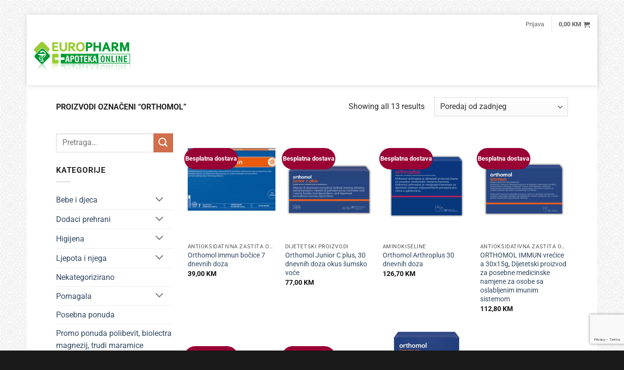

--- FILE ---
content_type: text/html; charset=UTF-8
request_url: https://eapoteka.ba/product-tag/orthomol/
body_size: 33993
content:
<!DOCTYPE html>
<html lang="hr" class="loading-site no-js">
<head>
	<meta charset="UTF-8" />
	<link rel="profile" href="http://gmpg.org/xfn/11" />
	<link rel="pingback" href="https://eapoteka.ba/xmlrpc.php" />

	<script>(function(html){html.className = html.className.replace(/\bno-js\b/,'js')})(document.documentElement);</script>
    <style type="text/css">
        /* Enter Your Custom Front-end CSS Here */    </style><meta name='robots' content='index, follow, max-image-preview:large, max-snippet:-1, max-video-preview:-1' />
<meta name="viewport" content="width=device-width, initial-scale=1" />
	<!-- This site is optimized with the Yoast SEO plugin v25.9 - https://yoast.com/wordpress/plugins/seo/ -->
	<title>Arhiva orthomol - eApoteka</title>
	<link rel="canonical" href="https://eapoteka.ba/product-tag/orthomol/" />
	<meta property="og:locale" content="hr_HR" />
	<meta property="og:type" content="article" />
	<meta property="og:title" content="Arhiva orthomol - eApoteka" />
	<meta property="og:url" content="https://eapoteka.ba/product-tag/orthomol/" />
	<meta property="og:site_name" content="eApoteka" />
	<meta name="twitter:card" content="summary_large_image" />
	<script type="application/ld+json" class="yoast-schema-graph">{"@context":"https://schema.org","@graph":[{"@type":"CollectionPage","@id":"https://eapoteka.ba/product-tag/orthomol/","url":"https://eapoteka.ba/product-tag/orthomol/","name":"Arhiva orthomol - eApoteka","isPartOf":{"@id":"https://eapoteka.ba/#website"},"primaryImageOfPage":{"@id":"https://eapoteka.ba/product-tag/orthomol/#primaryimage"},"image":{"@id":"https://eapoteka.ba/product-tag/orthomol/#primaryimage"},"thumbnailUrl":"https://eapoteka.ba/wp-content/uploads/2019/02/orthomol-immun-biočice-a-7.jpg","breadcrumb":{"@id":"https://eapoteka.ba/product-tag/orthomol/#breadcrumb"},"inLanguage":"hr"},{"@type":"ImageObject","inLanguage":"hr","@id":"https://eapoteka.ba/product-tag/orthomol/#primaryimage","url":"https://eapoteka.ba/wp-content/uploads/2019/02/orthomol-immun-biočice-a-7.jpg","contentUrl":"https://eapoteka.ba/wp-content/uploads/2019/02/orthomol-immun-biočice-a-7.jpg","width":400,"height":400},{"@type":"BreadcrumbList","@id":"https://eapoteka.ba/product-tag/orthomol/#breadcrumb","itemListElement":[{"@type":"ListItem","position":1,"name":"Početna stranica","item":"https://eapoteka.ba/"},{"@type":"ListItem","position":2,"name":"orthomol"}]},{"@type":"WebSite","@id":"https://eapoteka.ba/#website","url":"https://eapoteka.ba/","name":"eApoteka","description":"Verdi d.o.o. - Web stranica i online apoteka","potentialAction":[{"@type":"SearchAction","target":{"@type":"EntryPoint","urlTemplate":"https://eapoteka.ba/?s={search_term_string}"},"query-input":{"@type":"PropertyValueSpecification","valueRequired":true,"valueName":"search_term_string"}}],"inLanguage":"hr"}]}</script>
	<!-- / Yoast SEO plugin. -->


<link rel='dns-prefetch' href='//www.google.com' />
<link rel='dns-prefetch' href='//capi-automation.s3.us-east-2.amazonaws.com' />
<link rel='dns-prefetch' href='//use.fontawesome.com' />
<link rel='prefetch' href='https://eapoteka.ba/wp-content/themes/flatsome/assets/js/flatsome.js?ver=e2eddd6c228105dac048' />
<link rel='prefetch' href='https://eapoteka.ba/wp-content/themes/flatsome/assets/js/chunk.slider.js?ver=3.20.3' />
<link rel='prefetch' href='https://eapoteka.ba/wp-content/themes/flatsome/assets/js/chunk.popups.js?ver=3.20.3' />
<link rel='prefetch' href='https://eapoteka.ba/wp-content/themes/flatsome/assets/js/chunk.tooltips.js?ver=3.20.3' />
<link rel='prefetch' href='https://eapoteka.ba/wp-content/themes/flatsome/assets/js/woocommerce.js?ver=1c9be63d628ff7c3ff4c' />
<link rel="alternate" type="application/rss+xml" title="eApoteka &raquo; Kanal" href="https://eapoteka.ba/feed/" />
<link rel="alternate" type="application/rss+xml" title="eApoteka &raquo; Kanal komentara" href="https://eapoteka.ba/comments/feed/" />
<link rel="alternate" type="application/rss+xml" title="eApoteka &raquo; orthomol Oznaka kanal" href="https://eapoteka.ba/product-tag/orthomol/feed/" />
<!-- eapoteka.ba is managing ads with Advanced Ads 2.0.11 – https://wpadvancedads.com/ --><script id="eapot-ready">
			/**
 * Wait for the page to be ready before firing JS.
 *
 * @param {function} callback - A callable function to be executed.
 * @param {string} [requestedState=complete] - document.readyState to wait for. Defaults to 'complete', can be 'interactive'.
 */
window.advanced_ads_ready = function ( callback, requestedState ) {
	requestedState = requestedState || 'complete';
	var checkState = function ( state ) {
		return requestedState === 'interactive' ? state !== 'loading' : state === 'complete';
	};

	// If we have reached the correct state, fire the callback.
	if ( checkState( document.readyState ) ) {
		callback();
		return;
	}
	// We are not yet in the correct state, attach an event handler, only fire once if the requested state is 'interactive'.
	document.addEventListener( 'readystatechange', function ( event ) {
		if ( checkState( event.target.readyState ) ) {
			callback();
		}
	}, {once: requestedState === 'interactive'} );
};

window.advanced_ads_ready_queue = window.advanced_ads_ready_queue || [];
		</script>
		<style id='wp-img-auto-sizes-contain-inline-css' type='text/css'>
img:is([sizes=auto i],[sizes^="auto," i]){contain-intrinsic-size:3000px 1500px}
/*# sourceURL=wp-img-auto-sizes-contain-inline-css */
</style>
<link rel='stylesheet' id='contact-form-7-css' href='https://eapoteka.ba/wp-content/plugins/contact-form-7/includes/css/styles.css?ver=6.1.3' type='text/css' media='all' />
<style id='woocommerce-inline-inline-css' type='text/css'>
.woocommerce form .form-row .required { visibility: visible; }
/*# sourceURL=woocommerce-inline-inline-css */
</style>
<link rel='stylesheet' id='megamenu-css' href='https://eapoteka.ba/wp-content/uploads/maxmegamenu/style.css?ver=ad2a62' type='text/css' media='all' />
<link rel='stylesheet' id='dashicons-css' href='https://eapoteka.ba/wp-includes/css/dashicons.css?ver=6.9' type='text/css' media='all' />
<link rel='stylesheet' id='brands-styles-css' href='https://eapoteka.ba/wp-content/plugins/woocommerce/assets/css/brands.css?ver=9.9.6' type='text/css' media='all' />
<link rel='stylesheet' id='bfa-font-awesome-css' href='https://use.fontawesome.com/releases/v5.15.4/css/all.css?ver=2.0.3' type='text/css' media='all' />
<link rel='stylesheet' id='bfa-font-awesome-v4-shim-css' href='https://use.fontawesome.com/releases/v5.15.4/css/v4-shims.css?ver=2.0.3' type='text/css' media='all' />
<style id='bfa-font-awesome-v4-shim-inline-css' type='text/css'>

			@font-face {
				font-family: 'FontAwesome';
				src: url('https://use.fontawesome.com/releases/v5.15.4/webfonts/fa-brands-400.eot'),
				url('https://use.fontawesome.com/releases/v5.15.4/webfonts/fa-brands-400.eot?#iefix') format('embedded-opentype'),
				url('https://use.fontawesome.com/releases/v5.15.4/webfonts/fa-brands-400.woff2') format('woff2'),
				url('https://use.fontawesome.com/releases/v5.15.4/webfonts/fa-brands-400.woff') format('woff'),
				url('https://use.fontawesome.com/releases/v5.15.4/webfonts/fa-brands-400.ttf') format('truetype'),
				url('https://use.fontawesome.com/releases/v5.15.4/webfonts/fa-brands-400.svg#fontawesome') format('svg');
			}

			@font-face {
				font-family: 'FontAwesome';
				src: url('https://use.fontawesome.com/releases/v5.15.4/webfonts/fa-solid-900.eot'),
				url('https://use.fontawesome.com/releases/v5.15.4/webfonts/fa-solid-900.eot?#iefix') format('embedded-opentype'),
				url('https://use.fontawesome.com/releases/v5.15.4/webfonts/fa-solid-900.woff2') format('woff2'),
				url('https://use.fontawesome.com/releases/v5.15.4/webfonts/fa-solid-900.woff') format('woff'),
				url('https://use.fontawesome.com/releases/v5.15.4/webfonts/fa-solid-900.ttf') format('truetype'),
				url('https://use.fontawesome.com/releases/v5.15.4/webfonts/fa-solid-900.svg#fontawesome') format('svg');
			}

			@font-face {
				font-family: 'FontAwesome';
				src: url('https://use.fontawesome.com/releases/v5.15.4/webfonts/fa-regular-400.eot'),
				url('https://use.fontawesome.com/releases/v5.15.4/webfonts/fa-regular-400.eot?#iefix') format('embedded-opentype'),
				url('https://use.fontawesome.com/releases/v5.15.4/webfonts/fa-regular-400.woff2') format('woff2'),
				url('https://use.fontawesome.com/releases/v5.15.4/webfonts/fa-regular-400.woff') format('woff'),
				url('https://use.fontawesome.com/releases/v5.15.4/webfonts/fa-regular-400.ttf') format('truetype'),
				url('https://use.fontawesome.com/releases/v5.15.4/webfonts/fa-regular-400.svg#fontawesome') format('svg');
				unicode-range: U+F004-F005,U+F007,U+F017,U+F022,U+F024,U+F02E,U+F03E,U+F044,U+F057-F059,U+F06E,U+F070,U+F075,U+F07B-F07C,U+F080,U+F086,U+F089,U+F094,U+F09D,U+F0A0,U+F0A4-F0A7,U+F0C5,U+F0C7-F0C8,U+F0E0,U+F0EB,U+F0F3,U+F0F8,U+F0FE,U+F111,U+F118-F11A,U+F11C,U+F133,U+F144,U+F146,U+F14A,U+F14D-F14E,U+F150-F152,U+F15B-F15C,U+F164-F165,U+F185-F186,U+F191-F192,U+F1AD,U+F1C1-F1C9,U+F1CD,U+F1D8,U+F1E3,U+F1EA,U+F1F6,U+F1F9,U+F20A,U+F247-F249,U+F24D,U+F254-F25B,U+F25D,U+F267,U+F271-F274,U+F279,U+F28B,U+F28D,U+F2B5-F2B6,U+F2B9,U+F2BB,U+F2BD,U+F2C1-F2C2,U+F2D0,U+F2D2,U+F2DC,U+F2ED,U+F328,U+F358-F35B,U+F3A5,U+F3D1,U+F410,U+F4AD;
			}
		
/*# sourceURL=bfa-font-awesome-v4-shim-inline-css */
</style>
<link rel='stylesheet' id='tmm-css' href='https://eapoteka.ba/wp-content/plugins/team-members/inc/css/tmm_style.css?ver=6.9' type='text/css' media='all' />
<link rel='stylesheet' id='flatsome-main-css' href='https://eapoteka.ba/wp-content/themes/flatsome/assets/css/flatsome.css?ver=3.20.3' type='text/css' media='all' />
<style id='flatsome-main-inline-css' type='text/css'>
@font-face {
				font-family: "fl-icons";
				font-display: block;
				src: url(https://eapoteka.ba/wp-content/themes/flatsome/assets/css/icons/fl-icons.eot?v=3.20.3);
				src:
					url(https://eapoteka.ba/wp-content/themes/flatsome/assets/css/icons/fl-icons.eot#iefix?v=3.20.3) format("embedded-opentype"),
					url(https://eapoteka.ba/wp-content/themes/flatsome/assets/css/icons/fl-icons.woff2?v=3.20.3) format("woff2"),
					url(https://eapoteka.ba/wp-content/themes/flatsome/assets/css/icons/fl-icons.ttf?v=3.20.3) format("truetype"),
					url(https://eapoteka.ba/wp-content/themes/flatsome/assets/css/icons/fl-icons.woff?v=3.20.3) format("woff"),
					url(https://eapoteka.ba/wp-content/themes/flatsome/assets/css/icons/fl-icons.svg?v=3.20.3#fl-icons) format("svg");
			}
/*# sourceURL=flatsome-main-inline-css */
</style>
<link rel='stylesheet' id='flatsome-shop-css' href='https://eapoteka.ba/wp-content/themes/flatsome/assets/css/flatsome-shop.css?ver=3.20.3' type='text/css' media='all' />
<link rel='stylesheet' id='flatsome-style-css' href='https://eapoteka.ba/wp-content/themes/flatsome-child/style.css?ver=3.5.2.1521028349' type='text/css' media='all' />
<script type="text/javascript" id="image-watermark-no-right-click-js-before">
/* <![CDATA[ */
var iwArgsNoRightClick = {"rightclick":"Y","draganddrop":"Y"};

//# sourceURL=image-watermark-no-right-click-js-before
/* ]]> */
</script>
<script type="text/javascript" src="https://eapoteka.ba/wp-content/plugins/image-watermark/js/no-right-click.js?ver=1.8.0" id="image-watermark-no-right-click-js"></script>
<script type="text/javascript" src="https://eapoteka.ba/wp-includes/js/jquery/jquery.js?ver=3.7.1" id="jquery-core-js"></script>
<script type="text/javascript" src="https://eapoteka.ba/wp-includes/js/jquery/jquery-migrate.js?ver=3.4.1" id="jquery-migrate-js"></script>
<script type="text/javascript" src="https://eapoteka.ba/wp-content/plugins/recaptcha-woo/js/rcfwc.js?ver=1.0" id="rcfwc-js-js" defer="defer" data-wp-strategy="defer"></script>
<script type="text/javascript" src="https://www.google.com/recaptcha/api.js?hl=hr" id="recaptcha-js" defer="defer" data-wp-strategy="defer"></script>
<script type="text/javascript" src="https://eapoteka.ba/wp-content/plugins/woocommerce/assets/js/jquery-blockui/jquery.blockUI.js?ver=2.7.0-wc.9.9.6" id="jquery-blockui-js" data-wp-strategy="defer"></script>
<script type="text/javascript" id="wc-add-to-cart-js-extra">
/* <![CDATA[ */
var wc_add_to_cart_params = {"ajax_url":"/wp-admin/admin-ajax.php","wc_ajax_url":"/?wc-ajax=%%endpoint%%","i18n_view_cart":"Vidi ko\u0161aricu","cart_url":"https://eapoteka.ba/kosarica/","is_cart":"","cart_redirect_after_add":"no"};
//# sourceURL=wc-add-to-cart-js-extra
/* ]]> */
</script>
<script type="text/javascript" src="https://eapoteka.ba/wp-content/plugins/woocommerce/assets/js/frontend/add-to-cart.js?ver=9.9.6" id="wc-add-to-cart-js" defer="defer" data-wp-strategy="defer"></script>
<script type="text/javascript" src="https://eapoteka.ba/wp-content/plugins/woocommerce/assets/js/js-cookie/js.cookie.js?ver=2.1.4-wc.9.9.6" id="js-cookie-js" data-wp-strategy="defer"></script>
<script type="text/javascript" id="advanced-ads-advanced-js-js-extra">
/* <![CDATA[ */
var advads_options = {"blog_id":"1","privacy":{"enabled":false,"consent-method":"","custom-cookie-name":"","custom-cookie-value":"","state":"not_needed"}};
//# sourceURL=advanced-ads-advanced-js-js-extra
/* ]]> */
</script>
<script type="text/javascript" src="https://eapoteka.ba/wp-content/plugins/advanced-ads/public/assets/js/advanced.js?ver=2.0.11" id="advanced-ads-advanced-js-js"></script>
<script type="text/javascript" id="advanced_ads_pro/visitor_conditions-js-extra">
/* <![CDATA[ */
var advanced_ads_pro_visitor_conditions = {"referrer_cookie_name":"advanced_ads_pro_visitor_referrer","referrer_exdays":"365","page_impr_cookie_name":"advanced_ads_page_impressions","page_impr_exdays":"3650"};
//# sourceURL=advanced_ads_pro%2Fvisitor_conditions-js-extra
/* ]]> */
</script>
<script type="text/javascript" src="https://eapoteka.ba/wp-content/plugins/advanced-ads-pro/modules/advanced-visitor-conditions/inc/conditions.js?ver=3.0.7" id="advanced_ads_pro/visitor_conditions-js"></script>
<link rel="https://api.w.org/" href="https://eapoteka.ba/wp-json/" /><link rel="alternate" title="JSON" type="application/json" href="https://eapoteka.ba/wp-json/wp/v2/product_tag/561" /><link rel="EditURI" type="application/rsd+xml" title="RSD" href="https://eapoteka.ba/xmlrpc.php?rsd" />
<meta name="generator" content="WordPress 6.9" />
<meta name="generator" content="WooCommerce 9.9.6" />
<!-- Global site tag (gtag.js) - Google Analytics -->
<script async src="https://www.googletagmanager.com/gtag/js?id=G-D1H6H44VK6"></script>
<script>
  window.dataLayer = window.dataLayer || [];
  function gtag(){dataLayer.push(arguments);}
  gtag('js', new Date());

  gtag('config', 'G-D1H6H44VK6');
</script>	<noscript><style>.woocommerce-product-gallery{ opacity: 1 !important; }</style></noscript>
			<script type="text/javascript">
			var advadsCfpQueue = [];
			var advadsCfpAd = function( adID ) {
				if ( 'undefined' === typeof advadsProCfp ) {
					advadsCfpQueue.push( adID )
				} else {
					advadsProCfp.addElement( adID )
				}
			}
		</script>
					<script  type="text/javascript">
				!function(f,b,e,v,n,t,s){if(f.fbq)return;n=f.fbq=function(){n.callMethod?
					n.callMethod.apply(n,arguments):n.queue.push(arguments)};if(!f._fbq)f._fbq=n;
					n.push=n;n.loaded=!0;n.version='2.0';n.queue=[];t=b.createElement(e);t.async=!0;
					t.src=v;s=b.getElementsByTagName(e)[0];s.parentNode.insertBefore(t,s)}(window,
					document,'script','https://connect.facebook.net/en_US/fbevents.js');
			</script>
			<!-- WooCommerce Facebook Integration Begin -->
			<script  type="text/javascript">

				fbq('init', '199062370793853', {}, {
    "agent": "woocommerce_7-9.9.6-3.5.12"
});

				document.addEventListener( 'DOMContentLoaded', function() {
					// Insert placeholder for events injected when a product is added to the cart through AJAX.
					document.body.insertAdjacentHTML( 'beforeend', '<div class=\"wc-facebook-pixel-event-placeholder\"></div>' );
				}, false );

			</script>
			<!-- WooCommerce Facebook Integration End -->
			<link rel="icon" href="https://eapoteka.ba/wp-content/uploads/2018/02/cropped-12373406_1027807867283714_5317499932207747305_n-32x32.jpg" sizes="32x32" />
<link rel="icon" href="https://eapoteka.ba/wp-content/uploads/2018/02/cropped-12373406_1027807867283714_5317499932207747305_n-192x192.jpg" sizes="192x192" />
<link rel="apple-touch-icon" href="https://eapoteka.ba/wp-content/uploads/2018/02/cropped-12373406_1027807867283714_5317499932207747305_n-180x180.jpg" />
<meta name="msapplication-TileImage" content="https://eapoteka.ba/wp-content/uploads/2018/02/cropped-12373406_1027807867283714_5317499932207747305_n-270x270.jpg" />
<style id="custom-css" type="text/css">:root {--primary-color: #990033;--fs-color-primary: #990033;--fs-color-secondary: #d26e4b;--fs-color-success: #627D47;--fs-color-alert: #b20000;--fs-color-base: #282828;--fs-experimental-link-color: #334862;--fs-experimental-link-color-hover: #111;}.tooltipster-base {--tooltip-color: #fff;--tooltip-bg-color: #000;}.off-canvas-right .mfp-content, .off-canvas-left .mfp-content {--drawer-width: 300px;}.off-canvas .mfp-content.off-canvas-cart {--drawer-width: 360px;}html{background-image: url('https://eapoteka.ba/wp-content/uploads/2018/02/light_grey.png');}.header-main{height: 95px}#logo img{max-height: 95px}#logo{width:200px;}#logo img{padding:5px 0;}#logo a{max-width:0pxpx;}.header-bottom{min-height: 10px}.header-top{min-height: 40px}.transparent .header-main{height: 265px}.transparent #logo img{max-height: 265px}.has-transparent + .page-title:first-of-type,.has-transparent + #main > .page-title,.has-transparent + #main > div > .page-title,.has-transparent + #main .page-header-wrapper:first-of-type .page-title{padding-top: 345px;}.header.show-on-scroll,.stuck .header-main{height:70px!important}.stuck #logo img{max-height: 70px!important}.header-bg-color {background-color: rgba(255,255,255,0.9)}.header-bottom {background-color: #ffffff}.top-bar-nav > li > a{line-height: 16px }.header-main .nav > li > a{line-height: 16px }.header-wrapper:not(.stuck) .header-main .header-nav{margin-top: 50px }.header-bottom-nav > li > a{line-height: 16px }@media (max-width: 549px) {.header-main{height: 70px}#logo img{max-height: 70px}}.header-top{background-color:#ffffff!important;}body{font-size: 100%;}body{font-family: Roboto, sans-serif;}body {font-weight: 400;font-style: normal;}.nav > li > a {font-family: Roboto, sans-serif;}.mobile-sidebar-levels-2 .nav > li > ul > li > a {font-family: Roboto, sans-serif;}.nav > li > a,.mobile-sidebar-levels-2 .nav > li > ul > li > a {font-weight: 700;font-style: normal;}h1,h2,h3,h4,h5,h6,.heading-font, .off-canvas-center .nav-sidebar.nav-vertical > li > a{font-family: Roboto, sans-serif;}h1,h2,h3,h4,h5,h6,.heading-font,.banner h1,.banner h2 {font-weight: 700;font-style: normal;}.alt-font{font-family: "Dancing Script", sans-serif;}.alt-font {font-weight: 400!important;font-style: normal!important;}.current .breadcrumb-step, [data-icon-label]:after, .button#place_order,.button.checkout,.checkout-button,.single_add_to_cart_button.button, .sticky-add-to-cart-select-options-button{background-color: #b65252!important }@media screen and (min-width: 550px){.products .box-vertical .box-image{min-width: 247px!important;width: 247px!important;}}.footer-1{background-color: #ffffff}.footer-2{background-color: #000000}.absolute-footer, html{background-color: #191919}.nav-vertical-fly-out > li + li {border-top-width: 1px; border-top-style: solid;}.label-new.menu-item > a:after{content:"New";}.label-hot.menu-item > a:after{content:"Hot";}.label-sale.menu-item > a:after{content:"Sale";}.label-popular.menu-item > a:after{content:"Popular";}</style><style id="infinite-scroll-css" type="text/css">.page-load-status,.archive .woocommerce-pagination {display: none;}</style><style id="kirki-inline-styles">/* cyrillic-ext */
@font-face {
  font-family: 'Roboto';
  font-style: normal;
  font-weight: 400;
  font-stretch: 100%;
  font-display: swap;
  src: url(https://eapoteka.ba/wp-content/fonts/roboto/KFO7CnqEu92Fr1ME7kSn66aGLdTylUAMa3GUBGEe.woff2) format('woff2');
  unicode-range: U+0460-052F, U+1C80-1C8A, U+20B4, U+2DE0-2DFF, U+A640-A69F, U+FE2E-FE2F;
}
/* cyrillic */
@font-face {
  font-family: 'Roboto';
  font-style: normal;
  font-weight: 400;
  font-stretch: 100%;
  font-display: swap;
  src: url(https://eapoteka.ba/wp-content/fonts/roboto/KFO7CnqEu92Fr1ME7kSn66aGLdTylUAMa3iUBGEe.woff2) format('woff2');
  unicode-range: U+0301, U+0400-045F, U+0490-0491, U+04B0-04B1, U+2116;
}
/* greek-ext */
@font-face {
  font-family: 'Roboto';
  font-style: normal;
  font-weight: 400;
  font-stretch: 100%;
  font-display: swap;
  src: url(https://eapoteka.ba/wp-content/fonts/roboto/KFO7CnqEu92Fr1ME7kSn66aGLdTylUAMa3CUBGEe.woff2) format('woff2');
  unicode-range: U+1F00-1FFF;
}
/* greek */
@font-face {
  font-family: 'Roboto';
  font-style: normal;
  font-weight: 400;
  font-stretch: 100%;
  font-display: swap;
  src: url(https://eapoteka.ba/wp-content/fonts/roboto/KFO7CnqEu92Fr1ME7kSn66aGLdTylUAMa3-UBGEe.woff2) format('woff2');
  unicode-range: U+0370-0377, U+037A-037F, U+0384-038A, U+038C, U+038E-03A1, U+03A3-03FF;
}
/* math */
@font-face {
  font-family: 'Roboto';
  font-style: normal;
  font-weight: 400;
  font-stretch: 100%;
  font-display: swap;
  src: url(https://eapoteka.ba/wp-content/fonts/roboto/KFO7CnqEu92Fr1ME7kSn66aGLdTylUAMawCUBGEe.woff2) format('woff2');
  unicode-range: U+0302-0303, U+0305, U+0307-0308, U+0310, U+0312, U+0315, U+031A, U+0326-0327, U+032C, U+032F-0330, U+0332-0333, U+0338, U+033A, U+0346, U+034D, U+0391-03A1, U+03A3-03A9, U+03B1-03C9, U+03D1, U+03D5-03D6, U+03F0-03F1, U+03F4-03F5, U+2016-2017, U+2034-2038, U+203C, U+2040, U+2043, U+2047, U+2050, U+2057, U+205F, U+2070-2071, U+2074-208E, U+2090-209C, U+20D0-20DC, U+20E1, U+20E5-20EF, U+2100-2112, U+2114-2115, U+2117-2121, U+2123-214F, U+2190, U+2192, U+2194-21AE, U+21B0-21E5, U+21F1-21F2, U+21F4-2211, U+2213-2214, U+2216-22FF, U+2308-230B, U+2310, U+2319, U+231C-2321, U+2336-237A, U+237C, U+2395, U+239B-23B7, U+23D0, U+23DC-23E1, U+2474-2475, U+25AF, U+25B3, U+25B7, U+25BD, U+25C1, U+25CA, U+25CC, U+25FB, U+266D-266F, U+27C0-27FF, U+2900-2AFF, U+2B0E-2B11, U+2B30-2B4C, U+2BFE, U+3030, U+FF5B, U+FF5D, U+1D400-1D7FF, U+1EE00-1EEFF;
}
/* symbols */
@font-face {
  font-family: 'Roboto';
  font-style: normal;
  font-weight: 400;
  font-stretch: 100%;
  font-display: swap;
  src: url(https://eapoteka.ba/wp-content/fonts/roboto/KFO7CnqEu92Fr1ME7kSn66aGLdTylUAMaxKUBGEe.woff2) format('woff2');
  unicode-range: U+0001-000C, U+000E-001F, U+007F-009F, U+20DD-20E0, U+20E2-20E4, U+2150-218F, U+2190, U+2192, U+2194-2199, U+21AF, U+21E6-21F0, U+21F3, U+2218-2219, U+2299, U+22C4-22C6, U+2300-243F, U+2440-244A, U+2460-24FF, U+25A0-27BF, U+2800-28FF, U+2921-2922, U+2981, U+29BF, U+29EB, U+2B00-2BFF, U+4DC0-4DFF, U+FFF9-FFFB, U+10140-1018E, U+10190-1019C, U+101A0, U+101D0-101FD, U+102E0-102FB, U+10E60-10E7E, U+1D2C0-1D2D3, U+1D2E0-1D37F, U+1F000-1F0FF, U+1F100-1F1AD, U+1F1E6-1F1FF, U+1F30D-1F30F, U+1F315, U+1F31C, U+1F31E, U+1F320-1F32C, U+1F336, U+1F378, U+1F37D, U+1F382, U+1F393-1F39F, U+1F3A7-1F3A8, U+1F3AC-1F3AF, U+1F3C2, U+1F3C4-1F3C6, U+1F3CA-1F3CE, U+1F3D4-1F3E0, U+1F3ED, U+1F3F1-1F3F3, U+1F3F5-1F3F7, U+1F408, U+1F415, U+1F41F, U+1F426, U+1F43F, U+1F441-1F442, U+1F444, U+1F446-1F449, U+1F44C-1F44E, U+1F453, U+1F46A, U+1F47D, U+1F4A3, U+1F4B0, U+1F4B3, U+1F4B9, U+1F4BB, U+1F4BF, U+1F4C8-1F4CB, U+1F4D6, U+1F4DA, U+1F4DF, U+1F4E3-1F4E6, U+1F4EA-1F4ED, U+1F4F7, U+1F4F9-1F4FB, U+1F4FD-1F4FE, U+1F503, U+1F507-1F50B, U+1F50D, U+1F512-1F513, U+1F53E-1F54A, U+1F54F-1F5FA, U+1F610, U+1F650-1F67F, U+1F687, U+1F68D, U+1F691, U+1F694, U+1F698, U+1F6AD, U+1F6B2, U+1F6B9-1F6BA, U+1F6BC, U+1F6C6-1F6CF, U+1F6D3-1F6D7, U+1F6E0-1F6EA, U+1F6F0-1F6F3, U+1F6F7-1F6FC, U+1F700-1F7FF, U+1F800-1F80B, U+1F810-1F847, U+1F850-1F859, U+1F860-1F887, U+1F890-1F8AD, U+1F8B0-1F8BB, U+1F8C0-1F8C1, U+1F900-1F90B, U+1F93B, U+1F946, U+1F984, U+1F996, U+1F9E9, U+1FA00-1FA6F, U+1FA70-1FA7C, U+1FA80-1FA89, U+1FA8F-1FAC6, U+1FACE-1FADC, U+1FADF-1FAE9, U+1FAF0-1FAF8, U+1FB00-1FBFF;
}
/* vietnamese */
@font-face {
  font-family: 'Roboto';
  font-style: normal;
  font-weight: 400;
  font-stretch: 100%;
  font-display: swap;
  src: url(https://eapoteka.ba/wp-content/fonts/roboto/KFO7CnqEu92Fr1ME7kSn66aGLdTylUAMa3OUBGEe.woff2) format('woff2');
  unicode-range: U+0102-0103, U+0110-0111, U+0128-0129, U+0168-0169, U+01A0-01A1, U+01AF-01B0, U+0300-0301, U+0303-0304, U+0308-0309, U+0323, U+0329, U+1EA0-1EF9, U+20AB;
}
/* latin-ext */
@font-face {
  font-family: 'Roboto';
  font-style: normal;
  font-weight: 400;
  font-stretch: 100%;
  font-display: swap;
  src: url(https://eapoteka.ba/wp-content/fonts/roboto/KFO7CnqEu92Fr1ME7kSn66aGLdTylUAMa3KUBGEe.woff2) format('woff2');
  unicode-range: U+0100-02BA, U+02BD-02C5, U+02C7-02CC, U+02CE-02D7, U+02DD-02FF, U+0304, U+0308, U+0329, U+1D00-1DBF, U+1E00-1E9F, U+1EF2-1EFF, U+2020, U+20A0-20AB, U+20AD-20C0, U+2113, U+2C60-2C7F, U+A720-A7FF;
}
/* latin */
@font-face {
  font-family: 'Roboto';
  font-style: normal;
  font-weight: 400;
  font-stretch: 100%;
  font-display: swap;
  src: url(https://eapoteka.ba/wp-content/fonts/roboto/KFO7CnqEu92Fr1ME7kSn66aGLdTylUAMa3yUBA.woff2) format('woff2');
  unicode-range: U+0000-00FF, U+0131, U+0152-0153, U+02BB-02BC, U+02C6, U+02DA, U+02DC, U+0304, U+0308, U+0329, U+2000-206F, U+20AC, U+2122, U+2191, U+2193, U+2212, U+2215, U+FEFF, U+FFFD;
}
/* cyrillic-ext */
@font-face {
  font-family: 'Roboto';
  font-style: normal;
  font-weight: 700;
  font-stretch: 100%;
  font-display: swap;
  src: url(https://eapoteka.ba/wp-content/fonts/roboto/KFO7CnqEu92Fr1ME7kSn66aGLdTylUAMa3GUBGEe.woff2) format('woff2');
  unicode-range: U+0460-052F, U+1C80-1C8A, U+20B4, U+2DE0-2DFF, U+A640-A69F, U+FE2E-FE2F;
}
/* cyrillic */
@font-face {
  font-family: 'Roboto';
  font-style: normal;
  font-weight: 700;
  font-stretch: 100%;
  font-display: swap;
  src: url(https://eapoteka.ba/wp-content/fonts/roboto/KFO7CnqEu92Fr1ME7kSn66aGLdTylUAMa3iUBGEe.woff2) format('woff2');
  unicode-range: U+0301, U+0400-045F, U+0490-0491, U+04B0-04B1, U+2116;
}
/* greek-ext */
@font-face {
  font-family: 'Roboto';
  font-style: normal;
  font-weight: 700;
  font-stretch: 100%;
  font-display: swap;
  src: url(https://eapoteka.ba/wp-content/fonts/roboto/KFO7CnqEu92Fr1ME7kSn66aGLdTylUAMa3CUBGEe.woff2) format('woff2');
  unicode-range: U+1F00-1FFF;
}
/* greek */
@font-face {
  font-family: 'Roboto';
  font-style: normal;
  font-weight: 700;
  font-stretch: 100%;
  font-display: swap;
  src: url(https://eapoteka.ba/wp-content/fonts/roboto/KFO7CnqEu92Fr1ME7kSn66aGLdTylUAMa3-UBGEe.woff2) format('woff2');
  unicode-range: U+0370-0377, U+037A-037F, U+0384-038A, U+038C, U+038E-03A1, U+03A3-03FF;
}
/* math */
@font-face {
  font-family: 'Roboto';
  font-style: normal;
  font-weight: 700;
  font-stretch: 100%;
  font-display: swap;
  src: url(https://eapoteka.ba/wp-content/fonts/roboto/KFO7CnqEu92Fr1ME7kSn66aGLdTylUAMawCUBGEe.woff2) format('woff2');
  unicode-range: U+0302-0303, U+0305, U+0307-0308, U+0310, U+0312, U+0315, U+031A, U+0326-0327, U+032C, U+032F-0330, U+0332-0333, U+0338, U+033A, U+0346, U+034D, U+0391-03A1, U+03A3-03A9, U+03B1-03C9, U+03D1, U+03D5-03D6, U+03F0-03F1, U+03F4-03F5, U+2016-2017, U+2034-2038, U+203C, U+2040, U+2043, U+2047, U+2050, U+2057, U+205F, U+2070-2071, U+2074-208E, U+2090-209C, U+20D0-20DC, U+20E1, U+20E5-20EF, U+2100-2112, U+2114-2115, U+2117-2121, U+2123-214F, U+2190, U+2192, U+2194-21AE, U+21B0-21E5, U+21F1-21F2, U+21F4-2211, U+2213-2214, U+2216-22FF, U+2308-230B, U+2310, U+2319, U+231C-2321, U+2336-237A, U+237C, U+2395, U+239B-23B7, U+23D0, U+23DC-23E1, U+2474-2475, U+25AF, U+25B3, U+25B7, U+25BD, U+25C1, U+25CA, U+25CC, U+25FB, U+266D-266F, U+27C0-27FF, U+2900-2AFF, U+2B0E-2B11, U+2B30-2B4C, U+2BFE, U+3030, U+FF5B, U+FF5D, U+1D400-1D7FF, U+1EE00-1EEFF;
}
/* symbols */
@font-face {
  font-family: 'Roboto';
  font-style: normal;
  font-weight: 700;
  font-stretch: 100%;
  font-display: swap;
  src: url(https://eapoteka.ba/wp-content/fonts/roboto/KFO7CnqEu92Fr1ME7kSn66aGLdTylUAMaxKUBGEe.woff2) format('woff2');
  unicode-range: U+0001-000C, U+000E-001F, U+007F-009F, U+20DD-20E0, U+20E2-20E4, U+2150-218F, U+2190, U+2192, U+2194-2199, U+21AF, U+21E6-21F0, U+21F3, U+2218-2219, U+2299, U+22C4-22C6, U+2300-243F, U+2440-244A, U+2460-24FF, U+25A0-27BF, U+2800-28FF, U+2921-2922, U+2981, U+29BF, U+29EB, U+2B00-2BFF, U+4DC0-4DFF, U+FFF9-FFFB, U+10140-1018E, U+10190-1019C, U+101A0, U+101D0-101FD, U+102E0-102FB, U+10E60-10E7E, U+1D2C0-1D2D3, U+1D2E0-1D37F, U+1F000-1F0FF, U+1F100-1F1AD, U+1F1E6-1F1FF, U+1F30D-1F30F, U+1F315, U+1F31C, U+1F31E, U+1F320-1F32C, U+1F336, U+1F378, U+1F37D, U+1F382, U+1F393-1F39F, U+1F3A7-1F3A8, U+1F3AC-1F3AF, U+1F3C2, U+1F3C4-1F3C6, U+1F3CA-1F3CE, U+1F3D4-1F3E0, U+1F3ED, U+1F3F1-1F3F3, U+1F3F5-1F3F7, U+1F408, U+1F415, U+1F41F, U+1F426, U+1F43F, U+1F441-1F442, U+1F444, U+1F446-1F449, U+1F44C-1F44E, U+1F453, U+1F46A, U+1F47D, U+1F4A3, U+1F4B0, U+1F4B3, U+1F4B9, U+1F4BB, U+1F4BF, U+1F4C8-1F4CB, U+1F4D6, U+1F4DA, U+1F4DF, U+1F4E3-1F4E6, U+1F4EA-1F4ED, U+1F4F7, U+1F4F9-1F4FB, U+1F4FD-1F4FE, U+1F503, U+1F507-1F50B, U+1F50D, U+1F512-1F513, U+1F53E-1F54A, U+1F54F-1F5FA, U+1F610, U+1F650-1F67F, U+1F687, U+1F68D, U+1F691, U+1F694, U+1F698, U+1F6AD, U+1F6B2, U+1F6B9-1F6BA, U+1F6BC, U+1F6C6-1F6CF, U+1F6D3-1F6D7, U+1F6E0-1F6EA, U+1F6F0-1F6F3, U+1F6F7-1F6FC, U+1F700-1F7FF, U+1F800-1F80B, U+1F810-1F847, U+1F850-1F859, U+1F860-1F887, U+1F890-1F8AD, U+1F8B0-1F8BB, U+1F8C0-1F8C1, U+1F900-1F90B, U+1F93B, U+1F946, U+1F984, U+1F996, U+1F9E9, U+1FA00-1FA6F, U+1FA70-1FA7C, U+1FA80-1FA89, U+1FA8F-1FAC6, U+1FACE-1FADC, U+1FADF-1FAE9, U+1FAF0-1FAF8, U+1FB00-1FBFF;
}
/* vietnamese */
@font-face {
  font-family: 'Roboto';
  font-style: normal;
  font-weight: 700;
  font-stretch: 100%;
  font-display: swap;
  src: url(https://eapoteka.ba/wp-content/fonts/roboto/KFO7CnqEu92Fr1ME7kSn66aGLdTylUAMa3OUBGEe.woff2) format('woff2');
  unicode-range: U+0102-0103, U+0110-0111, U+0128-0129, U+0168-0169, U+01A0-01A1, U+01AF-01B0, U+0300-0301, U+0303-0304, U+0308-0309, U+0323, U+0329, U+1EA0-1EF9, U+20AB;
}
/* latin-ext */
@font-face {
  font-family: 'Roboto';
  font-style: normal;
  font-weight: 700;
  font-stretch: 100%;
  font-display: swap;
  src: url(https://eapoteka.ba/wp-content/fonts/roboto/KFO7CnqEu92Fr1ME7kSn66aGLdTylUAMa3KUBGEe.woff2) format('woff2');
  unicode-range: U+0100-02BA, U+02BD-02C5, U+02C7-02CC, U+02CE-02D7, U+02DD-02FF, U+0304, U+0308, U+0329, U+1D00-1DBF, U+1E00-1E9F, U+1EF2-1EFF, U+2020, U+20A0-20AB, U+20AD-20C0, U+2113, U+2C60-2C7F, U+A720-A7FF;
}
/* latin */
@font-face {
  font-family: 'Roboto';
  font-style: normal;
  font-weight: 700;
  font-stretch: 100%;
  font-display: swap;
  src: url(https://eapoteka.ba/wp-content/fonts/roboto/KFO7CnqEu92Fr1ME7kSn66aGLdTylUAMa3yUBA.woff2) format('woff2');
  unicode-range: U+0000-00FF, U+0131, U+0152-0153, U+02BB-02BC, U+02C6, U+02DA, U+02DC, U+0304, U+0308, U+0329, U+2000-206F, U+20AC, U+2122, U+2191, U+2193, U+2212, U+2215, U+FEFF, U+FFFD;
}/* vietnamese */
@font-face {
  font-family: 'Dancing Script';
  font-style: normal;
  font-weight: 400;
  font-display: swap;
  src: url(https://eapoteka.ba/wp-content/fonts/dancing-script/If2cXTr6YS-zF4S-kcSWSVi_sxjsohD9F50Ruu7BMSo3Rep8ltA.woff2) format('woff2');
  unicode-range: U+0102-0103, U+0110-0111, U+0128-0129, U+0168-0169, U+01A0-01A1, U+01AF-01B0, U+0300-0301, U+0303-0304, U+0308-0309, U+0323, U+0329, U+1EA0-1EF9, U+20AB;
}
/* latin-ext */
@font-face {
  font-family: 'Dancing Script';
  font-style: normal;
  font-weight: 400;
  font-display: swap;
  src: url(https://eapoteka.ba/wp-content/fonts/dancing-script/If2cXTr6YS-zF4S-kcSWSVi_sxjsohD9F50Ruu7BMSo3ROp8ltA.woff2) format('woff2');
  unicode-range: U+0100-02BA, U+02BD-02C5, U+02C7-02CC, U+02CE-02D7, U+02DD-02FF, U+0304, U+0308, U+0329, U+1D00-1DBF, U+1E00-1E9F, U+1EF2-1EFF, U+2020, U+20A0-20AB, U+20AD-20C0, U+2113, U+2C60-2C7F, U+A720-A7FF;
}
/* latin */
@font-face {
  font-family: 'Dancing Script';
  font-style: normal;
  font-weight: 400;
  font-display: swap;
  src: url(https://eapoteka.ba/wp-content/fonts/dancing-script/If2cXTr6YS-zF4S-kcSWSVi_sxjsohD9F50Ruu7BMSo3Sup8.woff2) format('woff2');
  unicode-range: U+0000-00FF, U+0131, U+0152-0153, U+02BB-02BC, U+02C6, U+02DA, U+02DC, U+0304, U+0308, U+0329, U+2000-206F, U+20AC, U+2122, U+2191, U+2193, U+2212, U+2215, U+FEFF, U+FFFD;
}</style><style type="text/css">/** Mega Menu CSS: fs **/</style>
<link rel='stylesheet' id='wc-blocks-style-css' href='https://eapoteka.ba/wp-content/plugins/woocommerce/assets/client/blocks/wc-blocks.css?ver=1766444900' type='text/css' media='all' />
<style id='global-styles-inline-css' type='text/css'>
:root{--wp--preset--aspect-ratio--square: 1;--wp--preset--aspect-ratio--4-3: 4/3;--wp--preset--aspect-ratio--3-4: 3/4;--wp--preset--aspect-ratio--3-2: 3/2;--wp--preset--aspect-ratio--2-3: 2/3;--wp--preset--aspect-ratio--16-9: 16/9;--wp--preset--aspect-ratio--9-16: 9/16;--wp--preset--color--black: #000000;--wp--preset--color--cyan-bluish-gray: #abb8c3;--wp--preset--color--white: #ffffff;--wp--preset--color--pale-pink: #f78da7;--wp--preset--color--vivid-red: #cf2e2e;--wp--preset--color--luminous-vivid-orange: #ff6900;--wp--preset--color--luminous-vivid-amber: #fcb900;--wp--preset--color--light-green-cyan: #7bdcb5;--wp--preset--color--vivid-green-cyan: #00d084;--wp--preset--color--pale-cyan-blue: #8ed1fc;--wp--preset--color--vivid-cyan-blue: #0693e3;--wp--preset--color--vivid-purple: #9b51e0;--wp--preset--color--primary: #990033;--wp--preset--color--secondary: #d26e4b;--wp--preset--color--success: #627D47;--wp--preset--color--alert: #b20000;--wp--preset--gradient--vivid-cyan-blue-to-vivid-purple: linear-gradient(135deg,rgb(6,147,227) 0%,rgb(155,81,224) 100%);--wp--preset--gradient--light-green-cyan-to-vivid-green-cyan: linear-gradient(135deg,rgb(122,220,180) 0%,rgb(0,208,130) 100%);--wp--preset--gradient--luminous-vivid-amber-to-luminous-vivid-orange: linear-gradient(135deg,rgb(252,185,0) 0%,rgb(255,105,0) 100%);--wp--preset--gradient--luminous-vivid-orange-to-vivid-red: linear-gradient(135deg,rgb(255,105,0) 0%,rgb(207,46,46) 100%);--wp--preset--gradient--very-light-gray-to-cyan-bluish-gray: linear-gradient(135deg,rgb(238,238,238) 0%,rgb(169,184,195) 100%);--wp--preset--gradient--cool-to-warm-spectrum: linear-gradient(135deg,rgb(74,234,220) 0%,rgb(151,120,209) 20%,rgb(207,42,186) 40%,rgb(238,44,130) 60%,rgb(251,105,98) 80%,rgb(254,248,76) 100%);--wp--preset--gradient--blush-light-purple: linear-gradient(135deg,rgb(255,206,236) 0%,rgb(152,150,240) 100%);--wp--preset--gradient--blush-bordeaux: linear-gradient(135deg,rgb(254,205,165) 0%,rgb(254,45,45) 50%,rgb(107,0,62) 100%);--wp--preset--gradient--luminous-dusk: linear-gradient(135deg,rgb(255,203,112) 0%,rgb(199,81,192) 50%,rgb(65,88,208) 100%);--wp--preset--gradient--pale-ocean: linear-gradient(135deg,rgb(255,245,203) 0%,rgb(182,227,212) 50%,rgb(51,167,181) 100%);--wp--preset--gradient--electric-grass: linear-gradient(135deg,rgb(202,248,128) 0%,rgb(113,206,126) 100%);--wp--preset--gradient--midnight: linear-gradient(135deg,rgb(2,3,129) 0%,rgb(40,116,252) 100%);--wp--preset--font-size--small: 13px;--wp--preset--font-size--medium: 20px;--wp--preset--font-size--large: 36px;--wp--preset--font-size--x-large: 42px;--wp--preset--spacing--20: 0.44rem;--wp--preset--spacing--30: 0.67rem;--wp--preset--spacing--40: 1rem;--wp--preset--spacing--50: 1.5rem;--wp--preset--spacing--60: 2.25rem;--wp--preset--spacing--70: 3.38rem;--wp--preset--spacing--80: 5.06rem;--wp--preset--shadow--natural: 6px 6px 9px rgba(0, 0, 0, 0.2);--wp--preset--shadow--deep: 12px 12px 50px rgba(0, 0, 0, 0.4);--wp--preset--shadow--sharp: 6px 6px 0px rgba(0, 0, 0, 0.2);--wp--preset--shadow--outlined: 6px 6px 0px -3px rgb(255, 255, 255), 6px 6px rgb(0, 0, 0);--wp--preset--shadow--crisp: 6px 6px 0px rgb(0, 0, 0);}:where(body) { margin: 0; }.wp-site-blocks > .alignleft { float: left; margin-right: 2em; }.wp-site-blocks > .alignright { float: right; margin-left: 2em; }.wp-site-blocks > .aligncenter { justify-content: center; margin-left: auto; margin-right: auto; }:where(.is-layout-flex){gap: 0.5em;}:where(.is-layout-grid){gap: 0.5em;}.is-layout-flow > .alignleft{float: left;margin-inline-start: 0;margin-inline-end: 2em;}.is-layout-flow > .alignright{float: right;margin-inline-start: 2em;margin-inline-end: 0;}.is-layout-flow > .aligncenter{margin-left: auto !important;margin-right: auto !important;}.is-layout-constrained > .alignleft{float: left;margin-inline-start: 0;margin-inline-end: 2em;}.is-layout-constrained > .alignright{float: right;margin-inline-start: 2em;margin-inline-end: 0;}.is-layout-constrained > .aligncenter{margin-left: auto !important;margin-right: auto !important;}.is-layout-constrained > :where(:not(.alignleft):not(.alignright):not(.alignfull)){margin-left: auto !important;margin-right: auto !important;}body .is-layout-flex{display: flex;}.is-layout-flex{flex-wrap: wrap;align-items: center;}.is-layout-flex > :is(*, div){margin: 0;}body .is-layout-grid{display: grid;}.is-layout-grid > :is(*, div){margin: 0;}body{padding-top: 0px;padding-right: 0px;padding-bottom: 0px;padding-left: 0px;}a:where(:not(.wp-element-button)){text-decoration: none;}:root :where(.wp-element-button, .wp-block-button__link){background-color: #32373c;border-width: 0;color: #fff;font-family: inherit;font-size: inherit;font-style: inherit;font-weight: inherit;letter-spacing: inherit;line-height: inherit;padding-top: calc(0.667em + 2px);padding-right: calc(1.333em + 2px);padding-bottom: calc(0.667em + 2px);padding-left: calc(1.333em + 2px);text-decoration: none;text-transform: inherit;}.has-black-color{color: var(--wp--preset--color--black) !important;}.has-cyan-bluish-gray-color{color: var(--wp--preset--color--cyan-bluish-gray) !important;}.has-white-color{color: var(--wp--preset--color--white) !important;}.has-pale-pink-color{color: var(--wp--preset--color--pale-pink) !important;}.has-vivid-red-color{color: var(--wp--preset--color--vivid-red) !important;}.has-luminous-vivid-orange-color{color: var(--wp--preset--color--luminous-vivid-orange) !important;}.has-luminous-vivid-amber-color{color: var(--wp--preset--color--luminous-vivid-amber) !important;}.has-light-green-cyan-color{color: var(--wp--preset--color--light-green-cyan) !important;}.has-vivid-green-cyan-color{color: var(--wp--preset--color--vivid-green-cyan) !important;}.has-pale-cyan-blue-color{color: var(--wp--preset--color--pale-cyan-blue) !important;}.has-vivid-cyan-blue-color{color: var(--wp--preset--color--vivid-cyan-blue) !important;}.has-vivid-purple-color{color: var(--wp--preset--color--vivid-purple) !important;}.has-primary-color{color: var(--wp--preset--color--primary) !important;}.has-secondary-color{color: var(--wp--preset--color--secondary) !important;}.has-success-color{color: var(--wp--preset--color--success) !important;}.has-alert-color{color: var(--wp--preset--color--alert) !important;}.has-black-background-color{background-color: var(--wp--preset--color--black) !important;}.has-cyan-bluish-gray-background-color{background-color: var(--wp--preset--color--cyan-bluish-gray) !important;}.has-white-background-color{background-color: var(--wp--preset--color--white) !important;}.has-pale-pink-background-color{background-color: var(--wp--preset--color--pale-pink) !important;}.has-vivid-red-background-color{background-color: var(--wp--preset--color--vivid-red) !important;}.has-luminous-vivid-orange-background-color{background-color: var(--wp--preset--color--luminous-vivid-orange) !important;}.has-luminous-vivid-amber-background-color{background-color: var(--wp--preset--color--luminous-vivid-amber) !important;}.has-light-green-cyan-background-color{background-color: var(--wp--preset--color--light-green-cyan) !important;}.has-vivid-green-cyan-background-color{background-color: var(--wp--preset--color--vivid-green-cyan) !important;}.has-pale-cyan-blue-background-color{background-color: var(--wp--preset--color--pale-cyan-blue) !important;}.has-vivid-cyan-blue-background-color{background-color: var(--wp--preset--color--vivid-cyan-blue) !important;}.has-vivid-purple-background-color{background-color: var(--wp--preset--color--vivid-purple) !important;}.has-primary-background-color{background-color: var(--wp--preset--color--primary) !important;}.has-secondary-background-color{background-color: var(--wp--preset--color--secondary) !important;}.has-success-background-color{background-color: var(--wp--preset--color--success) !important;}.has-alert-background-color{background-color: var(--wp--preset--color--alert) !important;}.has-black-border-color{border-color: var(--wp--preset--color--black) !important;}.has-cyan-bluish-gray-border-color{border-color: var(--wp--preset--color--cyan-bluish-gray) !important;}.has-white-border-color{border-color: var(--wp--preset--color--white) !important;}.has-pale-pink-border-color{border-color: var(--wp--preset--color--pale-pink) !important;}.has-vivid-red-border-color{border-color: var(--wp--preset--color--vivid-red) !important;}.has-luminous-vivid-orange-border-color{border-color: var(--wp--preset--color--luminous-vivid-orange) !important;}.has-luminous-vivid-amber-border-color{border-color: var(--wp--preset--color--luminous-vivid-amber) !important;}.has-light-green-cyan-border-color{border-color: var(--wp--preset--color--light-green-cyan) !important;}.has-vivid-green-cyan-border-color{border-color: var(--wp--preset--color--vivid-green-cyan) !important;}.has-pale-cyan-blue-border-color{border-color: var(--wp--preset--color--pale-cyan-blue) !important;}.has-vivid-cyan-blue-border-color{border-color: var(--wp--preset--color--vivid-cyan-blue) !important;}.has-vivid-purple-border-color{border-color: var(--wp--preset--color--vivid-purple) !important;}.has-primary-border-color{border-color: var(--wp--preset--color--primary) !important;}.has-secondary-border-color{border-color: var(--wp--preset--color--secondary) !important;}.has-success-border-color{border-color: var(--wp--preset--color--success) !important;}.has-alert-border-color{border-color: var(--wp--preset--color--alert) !important;}.has-vivid-cyan-blue-to-vivid-purple-gradient-background{background: var(--wp--preset--gradient--vivid-cyan-blue-to-vivid-purple) !important;}.has-light-green-cyan-to-vivid-green-cyan-gradient-background{background: var(--wp--preset--gradient--light-green-cyan-to-vivid-green-cyan) !important;}.has-luminous-vivid-amber-to-luminous-vivid-orange-gradient-background{background: var(--wp--preset--gradient--luminous-vivid-amber-to-luminous-vivid-orange) !important;}.has-luminous-vivid-orange-to-vivid-red-gradient-background{background: var(--wp--preset--gradient--luminous-vivid-orange-to-vivid-red) !important;}.has-very-light-gray-to-cyan-bluish-gray-gradient-background{background: var(--wp--preset--gradient--very-light-gray-to-cyan-bluish-gray) !important;}.has-cool-to-warm-spectrum-gradient-background{background: var(--wp--preset--gradient--cool-to-warm-spectrum) !important;}.has-blush-light-purple-gradient-background{background: var(--wp--preset--gradient--blush-light-purple) !important;}.has-blush-bordeaux-gradient-background{background: var(--wp--preset--gradient--blush-bordeaux) !important;}.has-luminous-dusk-gradient-background{background: var(--wp--preset--gradient--luminous-dusk) !important;}.has-pale-ocean-gradient-background{background: var(--wp--preset--gradient--pale-ocean) !important;}.has-electric-grass-gradient-background{background: var(--wp--preset--gradient--electric-grass) !important;}.has-midnight-gradient-background{background: var(--wp--preset--gradient--midnight) !important;}.has-small-font-size{font-size: var(--wp--preset--font-size--small) !important;}.has-medium-font-size{font-size: var(--wp--preset--font-size--medium) !important;}.has-large-font-size{font-size: var(--wp--preset--font-size--large) !important;}.has-x-large-font-size{font-size: var(--wp--preset--font-size--x-large) !important;}
/*# sourceURL=global-styles-inline-css */
</style>
<style id='core-block-supports-inline-css' type='text/css'>
/**
 * Core styles: block-supports
 */

/*# sourceURL=core-block-supports-inline-css */
</style>
</head>

<body class="archive tax-product_tag term-orthomol term-561 wp-theme-flatsome wp-child-theme-flatsome-child theme-flatsome woocommerce woocommerce-page woocommerce-no-js mega-menu-max-mega-menu-2 mega-menu-max-mega-menu-1 framed header-shadow lightbox nav-dropdown-has-arrow nav-dropdown-has-shadow nav-dropdown-has-border parallax-mobile mobile-submenu-slide mobile-submenu-slide-levels-1 mobile-submenu-toggle aa-prefix-eapot-">


<a class="skip-link screen-reader-text" href="#main">Skip to content</a>

<div id="wrapper">

	
	<header id="header" class="header header-full-width has-sticky sticky-jump">
		<div class="header-wrapper">
			<div id="top-bar" class="header-top hide-for-sticky">
    <div class="flex-row container">
      <div class="flex-col hide-for-medium flex-left">
          <ul class="nav nav-left medium-nav-center nav-small  nav-line-bottom">
                        </ul>
      </div>

      <div class="flex-col hide-for-medium flex-center">
          <ul class="nav nav-center nav-small  nav-line-bottom">
                        </ul>
      </div>

      <div class="flex-col hide-for-medium flex-right">
         <ul class="nav top-bar-nav nav-right nav-small  nav-line-bottom">
              
<li class="account-item has-icon">

	<a href="https://eapoteka.ba/moj-racun/" class="nav-top-link nav-top-not-logged-in is-small is-small" title="Prijava" role="button" data-open="#login-form-popup" aria-controls="login-form-popup" aria-expanded="false" aria-haspopup="dialog" data-flatsome-role-button>
					<span>
			Prijava			</span>
				</a>




</li>
<li class="header-divider"></li><li class="cart-item has-icon has-dropdown">

<a href="https://eapoteka.ba/kosarica/" class="header-cart-link nav-top-link is-small" title="Košarica" aria-label="Vidi košaricu" aria-expanded="false" aria-haspopup="true" role="button" data-flatsome-role-button>

<span class="header-cart-title">
          <span class="cart-price"><span class="woocommerce-Price-amount amount"><bdi>0,00&nbsp;<span class="woocommerce-Price-currencySymbol">KM</span></bdi></span></span>
  </span>

    <i class="icon-shopping-cart" aria-hidden="true" data-icon-label="0"></i>  </a>

 <ul class="nav-dropdown nav-dropdown-default">
    <li class="html widget_shopping_cart">
      <div class="widget_shopping_cart_content">
        

	<div class="ux-mini-cart-empty flex flex-row-col text-center pt pb">
				<div class="ux-mini-cart-empty-icon">
			<svg aria-hidden="true" xmlns="http://www.w3.org/2000/svg" viewBox="0 0 17 19" style="opacity:.1;height:80px;">
				<path d="M8.5 0C6.7 0 5.3 1.2 5.3 2.7v2H2.1c-.3 0-.6.3-.7.7L0 18.2c0 .4.2.8.6.8h15.7c.4 0 .7-.3.7-.7v-.1L15.6 5.4c0-.3-.3-.6-.7-.6h-3.2v-2c0-1.6-1.4-2.8-3.2-2.8zM6.7 2.7c0-.8.8-1.4 1.8-1.4s1.8.6 1.8 1.4v2H6.7v-2zm7.5 3.4 1.3 11.5h-14L2.8 6.1h2.5v1.4c0 .4.3.7.7.7.4 0 .7-.3.7-.7V6.1h3.5v1.4c0 .4.3.7.7.7s.7-.3.7-.7V6.1h2.6z" fill-rule="evenodd" clip-rule="evenodd" fill="currentColor"></path>
			</svg>
		</div>
				<p class="woocommerce-mini-cart__empty-message empty">Nema proizvoda u košarici.</p>
					<p class="return-to-shop">
				<a class="button primary wc-backward" href="https://eapoteka.ba/trgovina/">
					Povratak u trgovinu				</a>
			</p>
				</div>


      </div>
    </li>
     </ul>

</li>
          </ul>
      </div>

            <div class="flex-col show-for-medium flex-grow">
          <ul class="nav nav-center nav-small mobile-nav  nav-line-bottom">
              <li class="html custom html_topbar_left"><div id="cs-online-apoteka-meni">
</div></li>          </ul>
      </div>
      
    </div>
</div>
<div id="masthead" class="header-main ">
      <div class="header-inner flex-row container logo-left medium-logo-center" role="navigation">

          <!-- Logo -->
          <div id="logo" class="flex-col logo">
            
<!-- Header logo -->
<a href="https://eapoteka.ba/" title="eApoteka - Verdi d.o.o. &#8211; Web stranica i online apoteka" rel="home">
		<img width="197" height="64" src="https://eapoteka.ba/wp-content/uploads/2018/05/EAPOTEKA_logo_200px.png" class="header_logo header-logo" alt="eApoteka"/><img  width="197" height="64" src="https://eapoteka.ba/wp-content/uploads/2018/05/EAPOTEKA_logo_200px.png" class="header-logo-dark" alt="eApoteka"/></a>
          </div>

          <!-- Mobile Left Elements -->
          <div class="flex-col show-for-medium flex-left">
            <ul class="mobile-nav nav nav-left ">
              <li class="nav-icon has-icon">
	<div class="header-button">		<a href="#" class="icon primary button circle is-small" data-open="#main-menu" data-pos="left" data-bg="main-menu-overlay" role="button" aria-label="Menu" aria-controls="main-menu" aria-expanded="false" aria-haspopup="dialog" data-flatsome-role-button>
			<i class="icon-menu" aria-hidden="true"></i>					</a>
	 </div> </li>
            </ul>
          </div>

          <!-- Left Elements -->
          <div class="flex-col hide-for-medium flex-left
            flex-grow">
            <ul class="header-nav header-nav-main nav nav-left  nav-uppercase" >
                          </ul>
          </div>

          <!-- Right Elements -->
          <div class="flex-col hide-for-medium flex-right">
            <ul class="header-nav header-nav-main nav nav-right  nav-uppercase">
                          </ul>
          </div>

          <!-- Mobile Right Elements -->
          <div class="flex-col show-for-medium flex-right">
            <ul class="mobile-nav nav nav-right ">
              <li class="cart-item has-icon">


		<a href="https://eapoteka.ba/kosarica/" class="header-cart-link nav-top-link is-small off-canvas-toggle" title="Košarica" aria-label="Vidi košaricu" aria-expanded="false" aria-haspopup="dialog" role="button" data-open="#cart-popup" data-class="off-canvas-cart" data-pos="right" aria-controls="cart-popup" data-flatsome-role-button>

  	<i class="icon-shopping-cart" aria-hidden="true" data-icon-label="0"></i>  </a>


  <!-- Cart Sidebar Popup -->
  <div id="cart-popup" class="mfp-hide">
  <div class="cart-popup-inner inner-padding cart-popup-inner--sticky">
      <div class="cart-popup-title text-center">
          <span class="heading-font uppercase">Košarica</span>
          <div class="is-divider"></div>
      </div>
	  <div class="widget_shopping_cart">
		  <div class="widget_shopping_cart_content">
			  

	<div class="ux-mini-cart-empty flex flex-row-col text-center pt pb">
				<div class="ux-mini-cart-empty-icon">
			<svg aria-hidden="true" xmlns="http://www.w3.org/2000/svg" viewBox="0 0 17 19" style="opacity:.1;height:80px;">
				<path d="M8.5 0C6.7 0 5.3 1.2 5.3 2.7v2H2.1c-.3 0-.6.3-.7.7L0 18.2c0 .4.2.8.6.8h15.7c.4 0 .7-.3.7-.7v-.1L15.6 5.4c0-.3-.3-.6-.7-.6h-3.2v-2c0-1.6-1.4-2.8-3.2-2.8zM6.7 2.7c0-.8.8-1.4 1.8-1.4s1.8.6 1.8 1.4v2H6.7v-2zm7.5 3.4 1.3 11.5h-14L2.8 6.1h2.5v1.4c0 .4.3.7.7.7.4 0 .7-.3.7-.7V6.1h3.5v1.4c0 .4.3.7.7.7s.7-.3.7-.7V6.1h2.6z" fill-rule="evenodd" clip-rule="evenodd" fill="currentColor"></path>
			</svg>
		</div>
				<p class="woocommerce-mini-cart__empty-message empty">Nema proizvoda u košarici.</p>
					<p class="return-to-shop">
				<a class="button primary wc-backward" href="https://eapoteka.ba/trgovina/">
					Povratak u trgovinu				</a>
			</p>
				</div>


		  </div>
	  </div>
               </div>
  </div>

</li>
            </ul>
          </div>

      </div>

      </div>
<div id="wide-nav" class="header-bottom wide-nav flex-has-center hide-for-medium">
    <div class="flex-row container">

            
                        <div class="flex-col hide-for-medium flex-center">
                <ul class="nav header-nav header-bottom-nav nav-center  nav-line-bottom nav-uppercase">
                    <li class="html custom html_topbar_left"><div id="cs-online-apoteka-meni">
</div></li>                </ul>
            </div>
            
            
            
    </div>
</div>

<div class="header-bg-container fill"><div class="header-bg-image fill"></div><div class="header-bg-color fill"></div></div>		</div>
	</header>

	<div class="shop-page-title category-page-title page-title ">
	<div class="page-title-inner flex-row  medium-flex-wrap container">
		<div class="flex-col flex-grow medium-text-center">
			<div class="is-medium">
	<nav class="woocommerce-breadcrumb breadcrumbs uppercase" aria-label="Breadcrumb">Proizvodi označeni &ldquo;orthomol&rdquo;</nav></div>
<div class="category-filtering category-filter-row show-for-medium">
	<a href="#" data-open="#shop-sidebar" data-pos="left" class="filter-button uppercase plain" role="button" aria-controls="shop-sidebar" aria-expanded="false" aria-haspopup="dialog" data-visible-after="true" data-flatsome-role-button>
		<i class="icon-equalizer" aria-hidden="true"></i>		<strong>Filtriraj</strong>
	</a>
	<div class="inline-block">
			</div>
</div>
		</div>
		<div class="flex-col medium-text-center">
				<p class="woocommerce-result-count hide-for-medium" role="alert" aria-relevant="all" data-is-sorted-by="true">
		Showing all 13 results<span class="screen-reader-text">Sorted by latest</span>	</p>
	<form class="woocommerce-ordering" method="get">
		<select
		name="orderby"
		class="orderby"
					aria-label="Narudžba"
			>
					<option value="popularity" >Razvrstaj po popularnosti</option>
					<option value="date"  selected='selected'>Poredaj od zadnjeg</option>
					<option value="price" >Razvrstaj po cijeni: manje do veće</option>
					<option value="price-desc" >Razvrstaj po cijeni: veće do manje</option>
			</select>
	<input type="hidden" name="paged" value="1" />
	</form>
		</div>
	</div>
</div>

	<main id="main" class="">
<div class="row category-page-row">

		<div class="col large-3 hide-for-medium ">
						<div id="shop-sidebar" class="sidebar-inner col-inner">
				<aside id="woocommerce_product_search-3" class="widget woocommerce widget_product_search"><form role="search" method="get" class="searchform" action="https://eapoteka.ba/">
	<div class="flex-row relative">
						<div class="flex-col flex-grow">
			<label class="screen-reader-text" for="woocommerce-product-search-field-0">Pretraži:</label>
			<input type="search" id="woocommerce-product-search-field-0" class="search-field mb-0" placeholder="Pretraga&hellip;" value="" name="s" />
			<input type="hidden" name="post_type" value="product" />
					</div>
		<div class="flex-col">
			<button type="submit" value="Pretraži" class="ux-search-submit submit-button secondary button  icon mb-0" aria-label="Submit">
				<i class="icon-search" aria-hidden="true"></i>			</button>
		</div>
	</div>
	<div class="live-search-results text-left z-top"></div>
</form>
</aside><aside id="woocommerce_product_categories-13" class="widget woocommerce widget_product_categories"><span class="widget-title shop-sidebar">Kategorije</span><div class="is-divider small"></div><ul class="product-categories"><li class="cat-item cat-item-48 cat-parent"><a href="https://eapoteka.ba/product-category/bebe-i-djeca/">Bebe i djeca</a><ul class='children'>
<li class="cat-item cat-item-123 cat-parent"><a href="https://eapoteka.ba/product-category/bebe-i-djeca/njega-djeteta/">Njega djeteta</a>	<ul class='children'>
<li class="cat-item cat-item-274"><a href="https://eapoteka.ba/product-category/bebe-i-djeca/njega-djeteta/hrana-za-bebe/">Hrana za bebe</a></li>
<li class="cat-item cat-item-131"><a href="https://eapoteka.ba/product-category/bebe-i-djeca/njega-djeteta/njega-i-kupanje/">Njega i kupanje</a></li>
<li class="cat-item cat-item-132"><a href="https://eapoteka.ba/product-category/bebe-i-djeca/njega-djeteta/osjetljiva-koza-dermatitisi/">Osjetljiva koža, dermatitisi</a></li>
<li class="cat-item cat-item-770"><a href="https://eapoteka.ba/product-category/bebe-i-djeca/njega-djeteta/pelene_i_gacice_za_bebe/">Pelene i gaćice za bebe</a></li>
<li class="cat-item cat-item-133"><a href="https://eapoteka.ba/product-category/bebe-i-djeca/njega-djeteta/pelenski-osip/">Pelenski osip</a></li>
<li class="cat-item cat-item-134"><a href="https://eapoteka.ba/product-category/bebe-i-djeca/njega-djeteta/suncanje/">Sunčanje</a></li>
<li class="cat-item cat-item-135"><a href="https://eapoteka.ba/product-category/bebe-i-djeca/njega-djeteta/vitamini-i-dodaci-prehrani/">Vitamini i dodaci prehrani</a></li>
	</ul>
</li>
<li class="cat-item cat-item-124 cat-parent"><a href="https://eapoteka.ba/product-category/bebe-i-djeca/oprema-za-djecu-i-bebe/">Oprema za djecu i bebe</a>	<ul class='children'>
<li class="cat-item cat-item-138"><a href="https://eapoteka.ba/product-category/bebe-i-djeca/oprema-za-djecu-i-bebe/baby-phone/">Baby phone</a></li>
<li class="cat-item cat-item-140"><a href="https://eapoteka.ba/product-category/bebe-i-djeca/oprema-za-djecu-i-bebe/bocice-sisaci-varalice/">Bočice, sisači, varalice</a></li>
<li class="cat-item cat-item-142"><a href="https://eapoteka.ba/product-category/bebe-i-djeca/oprema-za-djecu-i-bebe/grizala-i-igracke/">Grizala i igračke</a></li>
<li class="cat-item cat-item-136"><a href="https://eapoteka.ba/product-category/bebe-i-djeca/oprema-za-djecu-i-bebe/izdajalice-i-pomagala-za-dojenje/">Izdajalice i pomagala za dojenje</a></li>
<li class="cat-item cat-item-143 cat-parent"><a href="https://eapoteka.ba/product-category/bebe-i-djeca/oprema-za-djecu-i-bebe/ostalo/">Ostalo</a>		<ul class='children'>
<li class="cat-item cat-item-917"><a href="https://eapoteka.ba/product-category/bebe-i-djeca/oprema-za-djecu-i-bebe/ostalo/salvit-ostalo/">SALVIT</a></li>
		</ul>
</li>
<li class="cat-item cat-item-141"><a href="https://eapoteka.ba/product-category/bebe-i-djeca/oprema-za-djecu-i-bebe/pribor-za-hranjenje/">Pribor za hranjenje</a></li>
<li class="cat-item cat-item-137"><a href="https://eapoteka.ba/product-category/bebe-i-djeca/oprema-za-djecu-i-bebe/sterilizatori-grijaci/">Sterilizatori, grijači</a></li>
<li class="cat-item cat-item-139"><a href="https://eapoteka.ba/product-category/bebe-i-djeca/oprema-za-djecu-i-bebe/toplomjeri-termometri/">Toplomjeri i termometri</a></li>
	</ul>
</li>
<li class="cat-item cat-item-122 cat-parent"><a href="https://eapoteka.ba/product-category/bebe-i-djeca/zdravlje-djeteta/">Zdravlje djeteta</a>	<ul class='children'>
<li class="cat-item cat-item-816"><a href="https://eapoteka.ba/product-category/bebe-i-djeca/zdravlje-djeteta/gljivicne-infekcije-kod-djece/">Gljivične infekcije kod djece</a></li>
<li class="cat-item cat-item-126"><a href="https://eapoteka.ba/product-category/bebe-i-djeca/zdravlje-djeteta/grcevi-dojencadi/">Grčevi dojenčadi</a></li>
<li class="cat-item cat-item-127"><a href="https://eapoteka.ba/product-category/bebe-i-djeca/zdravlje-djeteta/higijena-nosica/">Higijena nosića</a></li>
<li class="cat-item cat-item-819"><a href="https://eapoteka.ba/product-category/bebe-i-djeca/zdravlje-djeteta/imunitet-i-slab-apetit/">Imunitet i slab apetit</a></li>
<li class="cat-item cat-item-818"><a href="https://eapoteka.ba/product-category/bebe-i-djeca/zdravlje-djeteta/malokrvnost-kod-djece/">Malokrvnost kod djece</a></li>
<li class="cat-item cat-item-125"><a href="https://eapoteka.ba/product-category/bebe-i-djeca/zdravlje-djeteta/nicanje-zuba/">Nicanje zuba</a></li>
<li class="cat-item cat-item-814"><a href="https://eapoteka.ba/product-category/bebe-i-djeca/zdravlje-djeteta/prehlada-i-grlobolja/">Prehlada i grlobolja</a></li>
<li class="cat-item cat-item-817"><a href="https://eapoteka.ba/product-category/bebe-i-djeca/zdravlje-djeteta/problemi-sa-uhom/">Problemi sa uhom</a></li>
<li class="cat-item cat-item-812"><a href="https://eapoteka.ba/product-category/bebe-i-djeca/zdravlje-djeteta/proljev/">Proljev</a></li>
<li class="cat-item cat-item-129"><a href="https://eapoteka.ba/product-category/bebe-i-djeca/zdravlje-djeteta/tjemenjaca/">Tjemenjača</a></li>
<li class="cat-item cat-item-820"><a href="https://eapoteka.ba/product-category/bebe-i-djeca/zdravlje-djeteta/urinarne-infekcije-kod-djece/">Urinarne infekcije kod djece</a></li>
<li class="cat-item cat-item-130"><a href="https://eapoteka.ba/product-category/bebe-i-djeca/zdravlje-djeteta/usi-i-gnjide/">Uši i gnjide</a></li>
<li class="cat-item cat-item-815"><a href="https://eapoteka.ba/product-category/bebe-i-djeca/zdravlje-djeteta/virusne-bradavice/">Virusne bradavice</a></li>
<li class="cat-item cat-item-128"><a href="https://eapoteka.ba/product-category/bebe-i-djeca/zdravlje-djeteta/vodene-kozice/">Vodene kozice</a></li>
<li class="cat-item cat-item-813"><a href="https://eapoteka.ba/product-category/bebe-i-djeca/zdravlje-djeteta/zatvor-opstipacija-kod-djece/">Zatvor - opstipacija kod djece</a></li>
	</ul>
</li>
</ul>
</li>
<li class="cat-item cat-item-50 cat-parent"><a href="https://eapoteka.ba/product-category/dodaci-prehrani/">Dodaci prehrani</a><ul class='children'>
<li class="cat-item cat-item-146 cat-parent"><a href="https://eapoteka.ba/product-category/dodaci-prehrani/dodaci-prehrani-dodaci-prehrani/">Dodaci prehrani</a>	<ul class='children'>
<li class="cat-item cat-item-149"><a href="https://eapoteka.ba/product-category/dodaci-prehrani/dodaci-prehrani-dodaci-prehrani/aminokiseline/">Aminokiseline</a></li>
<li class="cat-item cat-item-866"><a href="https://eapoteka.ba/product-category/dodaci-prehrani/dodaci-prehrani-dodaci-prehrani/bomboni/">Bomboni</a></li>
<li class="cat-item cat-item-177 cat-parent"><a href="https://eapoteka.ba/product-category/dodaci-prehrani/dodaci-prehrani-dodaci-prehrani/cajevi-cajevi/">Čajevi</a>		<ul class='children'>
<li class="cat-item cat-item-178"><a href="https://eapoteka.ba/product-category/dodaci-prehrani/dodaci-prehrani-dodaci-prehrani/cajevi-cajevi/cajevi-ljekovito-bilje-cajevi-cajevi/">Čajevi, ljekovito bilje</a></li>
		</ul>
</li>
<li class="cat-item cat-item-150"><a href="https://eapoteka.ba/product-category/dodaci-prehrani/dodaci-prehrani-dodaci-prehrani/dijetetski-proizvodi/">Dijetetski proizvodi</a></li>
<li class="cat-item cat-item-823"><a href="https://eapoteka.ba/product-category/dodaci-prehrani/dodaci-prehrani-dodaci-prehrani/kolagen/">Kolagen</a></li>
<li class="cat-item cat-item-895"><a href="https://eapoteka.ba/product-category/dodaci-prehrani/dodaci-prehrani-dodaci-prehrani/omega-3/">OMEGA-3</a></li>
<li class="cat-item cat-item-525"><a href="https://eapoteka.ba/product-category/dodaci-prehrani/dodaci-prehrani-dodaci-prehrani/zdrava-hrana/">Zdrava hrana</a></li>
	</ul>
</li>
<li class="cat-item cat-item-148 cat-parent"><a href="https://eapoteka.ba/product-category/dodaci-prehrani/minerali/">Minerali</a>	<ul class='children'>
<li class="cat-item cat-item-161"><a href="https://eapoteka.ba/product-category/dodaci-prehrani/minerali/bakar/">Bakar</a></li>
<li class="cat-item cat-item-163"><a href="https://eapoteka.ba/product-category/dodaci-prehrani/minerali/cink/">Cink</a></li>
<li class="cat-item cat-item-167"><a href="https://eapoteka.ba/product-category/dodaci-prehrani/minerali/hrom/">Hrom</a></li>
<li class="cat-item cat-item-162"><a href="https://eapoteka.ba/product-category/dodaci-prehrani/minerali/jod/">Jod</a></li>
<li class="cat-item cat-item-165"><a href="https://eapoteka.ba/product-category/dodaci-prehrani/minerali/kalcij/">Kalcij</a></li>
<li class="cat-item cat-item-166"><a href="https://eapoteka.ba/product-category/dodaci-prehrani/minerali/kalij/">Kalij</a></li>
<li class="cat-item cat-item-160"><a href="https://eapoteka.ba/product-category/dodaci-prehrani/minerali/magnezij/">Magnezij</a></li>
<li class="cat-item cat-item-168"><a href="https://eapoteka.ba/product-category/dodaci-prehrani/minerali/selen/">Selen</a></li>
<li class="cat-item cat-item-164"><a href="https://eapoteka.ba/product-category/dodaci-prehrani/minerali/zeljezo/">Željezo</a></li>
	</ul>
</li>
<li class="cat-item cat-item-147 cat-parent"><a href="https://eapoteka.ba/product-category/dodaci-prehrani/vitamini/">Vitamini</a>	<ul class='children'>
<li class="cat-item cat-item-151"><a href="https://eapoteka.ba/product-category/dodaci-prehrani/vitamini/multivitamini/">Multivitamini</a></li>
<li class="cat-item cat-item-152"><a href="https://eapoteka.ba/product-category/dodaci-prehrani/vitamini/vitamin-a/">Vitamin A</a></li>
<li class="cat-item cat-item-153"><a href="https://eapoteka.ba/product-category/dodaci-prehrani/vitamini/vitamin-b/">Vitamin B</a></li>
<li class="cat-item cat-item-154"><a href="https://eapoteka.ba/product-category/dodaci-prehrani/vitamini/vitamin-c/">Vitamin C</a></li>
<li class="cat-item cat-item-155"><a href="https://eapoteka.ba/product-category/dodaci-prehrani/vitamini/vitamin-d/">Vitamin D</a></li>
<li class="cat-item cat-item-156"><a href="https://eapoteka.ba/product-category/dodaci-prehrani/vitamini/vitamin-e/">Vitamin E</a></li>
<li class="cat-item cat-item-158"><a href="https://eapoteka.ba/product-category/dodaci-prehrani/vitamini/vitamin-h-biotin/">Vitamin H- Biotin</a></li>
<li class="cat-item cat-item-157"><a href="https://eapoteka.ba/product-category/dodaci-prehrani/vitamini/vitamin-k/">Vitamin K</a></li>
<li class="cat-item cat-item-159"><a href="https://eapoteka.ba/product-category/dodaci-prehrani/vitamini/vitamini-za-djecu/">Vitamini za djecu</a></li>
	</ul>
</li>
<li class="cat-item cat-item-821"><a href="https://eapoteka.ba/product-category/dodaci-prehrani/zdravi-sokovi-i-napici/">Zdravi sokovi i napici</a></li>
</ul>
</li>
<li class="cat-item cat-item-509 cat-parent"><a href="https://eapoteka.ba/product-category/higijena/">Higijena</a><ul class='children'>
<li class="cat-item cat-item-510 cat-parent"><a href="https://eapoteka.ba/product-category/higijena/higijena-higijena/">Higijena</a>	<ul class='children'>
<li class="cat-item cat-item-113"><a href="https://eapoteka.ba/product-category/higijena/higijena-higijena/higijena-tijela/">Higijena tijela</a></li>
<li class="cat-item cat-item-782"><a href="https://eapoteka.ba/product-category/higijena/higijena-higijena/higijenska-sredstva-za-domacinstvo/">Higijenska sredstva za domaćinstvo</a></li>
<li class="cat-item cat-item-476"><a href="https://eapoteka.ba/product-category/higijena/higijena-higijena/oralna-higijena/">Oralna higijena</a></li>
	</ul>
</li>
</ul>
</li>
<li class="cat-item cat-item-46 cat-parent"><a href="https://eapoteka.ba/product-category/ljepota-i-njega/">Ljepota i njega</a><ul class='children'>
<li class="cat-item cat-item-309"><a href="https://eapoteka.ba/product-category/ljepota-i-njega/nakit/">Nakit</a></li>
<li class="cat-item cat-item-60 cat-parent"><a href="https://eapoteka.ba/product-category/ljepota-i-njega/njega-kose/">Njega kose</a>	<ul class='children'>
<li class="cat-item cat-item-213"><a href="https://eapoteka.ba/product-category/ljepota-i-njega/njega-kose/ispadanje-kose-njega-kose/">Ispadanje kose</a></li>
<li class="cat-item cat-item-215"><a href="https://eapoteka.ba/product-category/ljepota-i-njega/njega-kose/masna-kosa/">Masna kosa</a></li>
<li class="cat-item cat-item-217"><a href="https://eapoteka.ba/product-category/ljepota-i-njega/njega-kose/normalna-kosa/">Normalna kosa</a></li>
<li class="cat-item cat-item-219"><a href="https://eapoteka.ba/product-category/ljepota-i-njega/njega-kose/oblikovanje-kose/">Oblikovanje kose</a></li>
<li class="cat-item cat-item-218"><a href="https://eapoteka.ba/product-category/ljepota-i-njega/njega-kose/osjetljivo-vlasiste/">Osjetljivo vlasište</a></li>
<li class="cat-item cat-item-214"><a href="https://eapoteka.ba/product-category/ljepota-i-njega/njega-kose/prhut/">Prhut</a></li>
<li class="cat-item cat-item-216"><a href="https://eapoteka.ba/product-category/ljepota-i-njega/njega-kose/suha-i-ostecena-kosa/">Suha i oštećena kosa</a></li>
	</ul>
</li>
<li class="cat-item cat-item-58 cat-parent"><a href="https://eapoteka.ba/product-category/ljepota-i-njega/njega-lica/">Njega lica</a>	<ul class='children'>
<li class="cat-item cat-item-76"><a href="https://eapoteka.ba/product-category/ljepota-i-njega/njega-lica/anti-age/">Anti age</a></li>
<li class="cat-item cat-item-66"><a href="https://eapoteka.ba/product-category/ljepota-i-njega/njega-lica/bb-kreme/">BB Kreme</a></li>
<li class="cat-item cat-item-79"><a href="https://eapoteka.ba/product-category/ljepota-i-njega/njega-lica/dekorativna-kozmetika/">Dekorativna kozmetika</a></li>
<li class="cat-item cat-item-78"><a href="https://eapoteka.ba/product-category/ljepota-i-njega/njega-lica/hiperpigmentacije/">Hiperpigmentacije</a></li>
<li class="cat-item cat-item-68"><a href="https://eapoteka.ba/product-category/ljepota-i-njega/njega-lica/maska-i-piling/">Maska i piling</a></li>
<li class="cat-item cat-item-73"><a href="https://eapoteka.ba/product-category/ljepota-i-njega/njega-lica/masna-koza-i-akne/">Masna koža i akne</a></li>
<li class="cat-item cat-item-70"><a href="https://eapoteka.ba/product-category/ljepota-i-njega/njega-lica/njega-i-hidratacija/">Njega i hidratacija</a></li>
<li class="cat-item cat-item-74"><a href="https://eapoteka.ba/product-category/ljepota-i-njega/njega-lica/njega-oko-ociju/">Njega oko očiju</a></li>
<li class="cat-item cat-item-75"><a href="https://eapoteka.ba/product-category/ljepota-i-njega/njega-lica/njega-usana/">Njega usana</a></li>
<li class="cat-item cat-item-80"><a href="https://eapoteka.ba/product-category/ljepota-i-njega/njega-lica/njega-za-muskarce/">Njega za muškarce</a></li>
<li class="cat-item cat-item-77"><a href="https://eapoteka.ba/product-category/ljepota-i-njega/njega-lica/osjetljiva-koza/">Osjetljiva koža</a></li>
<li class="cat-item cat-item-81"><a href="https://eapoteka.ba/product-category/ljepota-i-njega/njega-lica/ostecna-koza-rane/">Oštećna koža, rane</a></li>
<li class="cat-item cat-item-71"><a href="https://eapoteka.ba/product-category/ljepota-i-njega/njega-lica/suha-koza/">Suha koža</a></li>
<li class="cat-item cat-item-72"><a href="https://eapoteka.ba/product-category/ljepota-i-njega/njega-lica/umorna-koza-i-bez-sjaja/">Umorna koža i bez sjaja</a></li>
<li class="cat-item cat-item-491"><a href="https://eapoteka.ba/product-category/ljepota-i-njega/njega-lica/uv-zastita/">UV zaštita</a></li>
<li class="cat-item cat-item-492"><a href="https://eapoteka.ba/product-category/ljepota-i-njega/njega-lica/zrela-koza/">Zrela koža</a></li>
	</ul>
</li>
<li class="cat-item cat-item-59 cat-parent"><a href="https://eapoteka.ba/product-category/ljepota-i-njega/njega-tijela/">Njega tijela</a>	<ul class='children'>
<li class="cat-item cat-item-116"><a href="https://eapoteka.ba/product-category/ljepota-i-njega/njega-tijela/celulit-strije-mrsavljenje/">Celulit, strije, mršavljenje</a></li>
<li class="cat-item cat-item-120"><a href="https://eapoteka.ba/product-category/ljepota-i-njega/njega-tijela/depilacije/">Depilacije</a></li>
<li class="cat-item cat-item-118"><a href="https://eapoteka.ba/product-category/ljepota-i-njega/njega-tijela/dermatitis-iritacije-suha-koza/">Dermatitis, iritacije, suha koža</a></li>
<li class="cat-item cat-item-115"><a href="https://eapoteka.ba/product-category/ljepota-i-njega/njega-tijela/dezodoransi-i-znojenje/">Dezodoransi i znojenje</a></li>
<li class="cat-item cat-item-488"><a href="https://eapoteka.ba/product-category/ljepota-i-njega/njega-tijela/medicinska-obuca/">Medicinska obuća</a></li>
<li class="cat-item cat-item-119"><a href="https://eapoteka.ba/product-category/ljepota-i-njega/njega-tijela/njega-ruku/">Njega ruku</a></li>
<li class="cat-item cat-item-117"><a href="https://eapoteka.ba/product-category/ljepota-i-njega/njega-tijela/njega-stopala/">Njega stopala</a></li>
<li class="cat-item cat-item-114"><a href="https://eapoteka.ba/product-category/ljepota-i-njega/njega-tijela/njega-tijela-njega-tijela/">Njega tijela</a></li>
	</ul>
</li>
</ul>
</li>
<li class="cat-item cat-item-15"><a href="https://eapoteka.ba/product-category/nekategorizirano/">Nekategorizirano</a></li>
<li class="cat-item cat-item-330 cat-parent"><a href="https://eapoteka.ba/product-category/pomagala/">Pomagala</a><ul class='children'>
<li class="cat-item cat-item-540 cat-parent"><a href="https://eapoteka.ba/product-category/pomagala/medicinska-sredstva/">Medicinska sredstva</a>	<ul class='children'>
<li class="cat-item cat-item-745"><a href="https://eapoteka.ba/product-category/pomagala/medicinska-sredstva/inhalatori/">Inhalatori</a></li>
<li class="cat-item cat-item-851"><a href="https://eapoteka.ba/product-category/pomagala/medicinska-sredstva/otopine-za-lece/">Otopine za leće</a></li>
<li class="cat-item cat-item-855"><a href="https://eapoteka.ba/product-category/pomagala/medicinska-sredstva/test-za-dokazivanje-helicobacter-pylori/">Test za dokazivanje Helicobacter pylori</a></li>
<li class="cat-item cat-item-856"><a href="https://eapoteka.ba/product-category/pomagala/medicinska-sredstva/test-za-otkrivanje-nedostatka-zeljeza/">Test za otkrivanje nedostatka željeza</a></li>
<li class="cat-item cat-item-880"><a href="https://eapoteka.ba/product-category/pomagala/medicinska-sredstva/test-za-otkrivanje-preosjetljivosti-na-gluten/">Test za otkrivanje preosjetljivosti na gluten</a></li>
<li class="cat-item cat-item-852"><a href="https://eapoteka.ba/product-category/pomagala/medicinska-sredstva/testovi-na-drogu/">Testovi na drogu</a></li>
<li class="cat-item cat-item-854"><a href="https://eapoteka.ba/product-category/pomagala/medicinska-sredstva/testovi-za-ovulaciju/">Testovi za ovulaciju</a></li>
<li class="cat-item cat-item-336"><a href="https://eapoteka.ba/product-category/pomagala/medicinska-sredstva/testovi-za-trudnocu/">Testovi za trudnoću</a></li>
<li class="cat-item cat-item-746"><a href="https://eapoteka.ba/product-category/pomagala/medicinska-sredstva/tlakomjeri/">Tlakomjeri</a></li>
	</ul>
</li>
<li class="cat-item cat-item-331 cat-parent"><a href="https://eapoteka.ba/product-category/pomagala/pomagala-pomagala/">Pomagala</a>	<ul class='children'>
<li class="cat-item cat-item-335"><a href="https://eapoteka.ba/product-category/pomagala/pomagala-pomagala/dezinfekcija/">Dezinfekcija</a></li>
<li class="cat-item cat-item-337"><a href="https://eapoteka.ba/product-category/pomagala/pomagala-pomagala/flasteri/">Flasteri</a></li>
<li class="cat-item cat-item-334"><a href="https://eapoteka.ba/product-category/pomagala/pomagala-pomagala/higijena-i-njega-nepokretnih-osoba/">Higijena i njega nepokretnih osoba</a></li>
<li class="cat-item cat-item-332"><a href="https://eapoteka.ba/product-category/pomagala/pomagala-pomagala/inkontinencija/">Inkontinencija</a></li>
<li class="cat-item cat-item-608"><a href="https://eapoteka.ba/product-category/pomagala/pomagala-pomagala/naocale/">Naočale</a></li>
<li class="cat-item cat-item-333"><a href="https://eapoteka.ba/product-category/pomagala/pomagala-pomagala/rukavice/">Rukavice</a></li>
<li class="cat-item cat-item-607"><a href="https://eapoteka.ba/product-category/pomagala/pomagala-pomagala/sanitetski-materijal/">Sanitetski materijal</a></li>
<li class="cat-item cat-item-679"><a href="https://eapoteka.ba/product-category/pomagala/pomagala-pomagala/zavoji/">Zavoji</a></li>
	</ul>
</li>
</ul>
</li>
<li class="cat-item cat-item-609"><a href="https://eapoteka.ba/product-category/posebna-ponuda/">Posebna ponuda</a></li>
<li class="cat-item cat-item-838"><a href="https://eapoteka.ba/product-category/promo-ponuda-polibevit-biolectra-magnezij-trudi-maramice/">Promo ponuda polibevit, biolectra magnezij, trudi maramice</a></li>
<li class="cat-item cat-item-82 cat-parent"><a href="https://eapoteka.ba/product-category/robne-marke/">Robne marke</a><ul class='children'>
<li class="cat-item cat-item-907"><a href="https://eapoteka.ba/product-category/robne-marke/a-derma/">A-DERMA</a></li>
<li class="cat-item cat-item-717"><a href="https://eapoteka.ba/product-category/robne-marke/abela_pharm/">Abela Pharm</a></li>
<li class="cat-item cat-item-809"><a href="https://eapoteka.ba/product-category/robne-marke/acidosalus/">Acidosalus</a></li>
<li class="cat-item cat-item-884"><a href="https://eapoteka.ba/product-category/robne-marke/advancis/">ADVANCIS</a></li>
<li class="cat-item cat-item-84"><a href="https://eapoteka.ba/product-category/robne-marke/afrodita/">Afrodita</a></li>
<li class="cat-item cat-item-890"><a href="https://eapoteka.ba/product-category/robne-marke/allga-san/">Allga San</a></li>
<li class="cat-item cat-item-827"><a href="https://eapoteka.ba/product-category/robne-marke/alpenkrauter/">Alpenkrauter</a></li>
<li class="cat-item cat-item-861"><a href="https://eapoteka.ba/product-category/robne-marke/alvead_pharm/">ALVEAD PHARM</a></li>
<li class="cat-item cat-item-250"><a href="https://eapoteka.ba/product-category/robne-marke/amsal/">Amsal</a></li>
<li class="cat-item cat-item-247"><a href="https://eapoteka.ba/product-category/robne-marke/apipharma/">Apipharma</a></li>
<li class="cat-item cat-item-734"><a href="https://eapoteka.ba/product-category/robne-marke/arkopharma/">Arkopharma</a></li>
<li class="cat-item cat-item-772"><a href="https://eapoteka.ba/product-category/robne-marke/autanraid/">Autan i Raid</a></li>
<li class="cat-item cat-item-905"><a href="https://eapoteka.ba/product-category/robne-marke/avene/">AVENE</a></li>
<li class="cat-item cat-item-307"><a href="https://eapoteka.ba/product-category/robne-marke/avent/">Avent</a></li>
<li class="cat-item cat-item-842"><a href="https://eapoteka.ba/product-category/robne-marke/b-well/">B.Well</a></li>
<li class="cat-item cat-item-860"><a href="https://eapoteka.ba/product-category/robne-marke/beauty_jar/">BEAUTY JAR</a></li>
<li class="cat-item cat-item-251"><a href="https://eapoteka.ba/product-category/robne-marke/becutan/">Becutan</a></li>
<li class="cat-item cat-item-737"><a href="https://eapoteka.ba/product-category/robne-marke/beladona/">BELADONA</a></li>
<li class="cat-item cat-item-543"><a href="https://eapoteka.ba/product-category/robne-marke/belif-tesanj/">Belif Tešanj</a></li>
<li class="cat-item cat-item-742"><a href="https://eapoteka.ba/product-category/robne-marke/biobalance/">Biobalance</a></li>
<li class="cat-item cat-item-524"><a href="https://eapoteka.ba/product-category/robne-marke/biofan/">BIOfan</a></li>
<li class="cat-item cat-item-87"><a href="https://eapoteka.ba/product-category/robne-marke/biogaia/">BioGaia</a></li>
<li class="cat-item cat-item-889"><a href="https://eapoteka.ba/product-category/robne-marke/biorela/">BIORELA</a></li>
<li class="cat-item cat-item-822"><a href="https://eapoteka.ba/product-category/robne-marke/biovitalis/">BIOVITALIS</a></li>
<li class="cat-item cat-item-277"><a href="https://eapoteka.ba/product-category/robne-marke/bosnalijek/">Bosnalijek</a></li>
<li class="cat-item cat-item-911"><a href="https://eapoteka.ba/product-category/robne-marke/bosnalijek-royali/">Bosnalijek Royali</a></li>
<li class="cat-item cat-item-761"><a href="https://eapoteka.ba/product-category/robne-marke/cerave/">CeraVe</a></li>
<li class="cat-item cat-item-897"><a href="https://eapoteka.ba/product-category/robne-marke/cijena_dana/">CIJENA DANA</a></li>
<li class="cat-item cat-item-88"><a href="https://eapoteka.ba/product-category/robne-marke/corega/">Corega</a></li>
<li class="cat-item cat-item-899"><a href="https://eapoteka.ba/product-category/robne-marke/crni-petak/">CRNI PETAK</a></li>
<li class="cat-item cat-item-912"><a href="https://eapoteka.ba/product-category/robne-marke/crystal-derma/">Crystal Derma</a></li>
<li class="cat-item cat-item-304"><a href="https://eapoteka.ba/product-category/robne-marke/curaprox/">Curaprox</a></li>
<li class="cat-item cat-item-777"><a href="https://eapoteka.ba/product-category/robne-marke/cydonia/">Cydonia</a></li>
<li class="cat-item cat-item-839"><a href="https://eapoteka.ba/product-category/robne-marke/dermedic/">DERMEDIC</a></li>
<li class="cat-item cat-item-283"><a href="https://eapoteka.ba/product-category/robne-marke/diana/">Diana</a></li>
<li class="cat-item cat-item-89"><a href="https://eapoteka.ba/product-category/robne-marke/dietpharm-pharmas/">DIETPHARM-PHARMAS</a></li>
<li class="cat-item cat-item-292"><a href="https://eapoteka.ba/product-category/robne-marke/doppelherz/">Doppelherz</a></li>
<li class="cat-item cat-item-835"><a href="https://eapoteka.ba/product-category/robne-marke/dopuni-korpu/">Dopuni korpu</a></li>
<li class="cat-item cat-item-896"><a href="https://eapoteka.ba/product-category/robne-marke/dr_josif_pancic/">Dr. Josif Pančić</a></li>
<li class="cat-item cat-item-853"><a href="https://eapoteka.ba/product-category/robne-marke/dr-plant/">Dr. Plant</a></li>
<li class="cat-item cat-item-825"><a href="https://eapoteka.ba/product-category/robne-marke/dr_sachers/">Dr. Sacher`s</a></li>
<li class="cat-item cat-item-256"><a href="https://eapoteka.ba/product-category/robne-marke/dr-theiss/">Dr. Theiss</a></li>
<li class="cat-item cat-item-236"><a href="https://eapoteka.ba/product-category/robne-marke/dr-wolz/">Dr. Wolz</a></li>
<li class="cat-item cat-item-906"><a href="https://eapoteka.ba/product-category/robne-marke/ducray/">DUCRAY</a></li>
<li class="cat-item cat-item-894"><a href="https://eapoteka.ba/product-category/robne-marke/dukafar/">DUKAFARM</a></li>
<li class="cat-item cat-item-285"><a href="https://eapoteka.ba/product-category/robne-marke/durex/">Durex</a></li>
<li class="cat-item cat-item-898"><a href="https://eapoteka.ba/product-category/robne-marke/eliksir/">Eliksir</a></li>
<li class="cat-item cat-item-828"><a href="https://eapoteka.ba/product-category/robne-marke/em-eukal/">EM-EUKAL</a></li>
<li class="cat-item cat-item-515"><a href="https://eapoteka.ba/product-category/robne-marke/encian/">Encian</a></li>
<li class="cat-item cat-item-840"><a href="https://eapoteka.ba/product-category/robne-marke/eptaderm/">EPTADERM</a></li>
<li class="cat-item cat-item-280"><a href="https://eapoteka.ba/product-category/robne-marke/esensa/">Esensa</a></li>
<li class="cat-item cat-item-239"><a href="https://eapoteka.ba/product-category/robne-marke/esi/">Esi</a></li>
<li class="cat-item cat-item-92"><a href="https://eapoteka.ba/product-category/robne-marke/eucerin/">Eucerin</a></li>
<li class="cat-item cat-item-893"><a href="https://eapoteka.ba/product-category/robne-marke/fairvital/">Fairvital</a></li>
<li class="cat-item cat-item-743"><a href="https://eapoteka.ba/product-category/robne-marke/ga_me_ha/">GA-ME-HA</a></li>
<li class="cat-item cat-item-762"><a href="https://eapoteka.ba/product-category/robne-marke/galenika/">Galenika</a></li>
<li class="cat-item cat-item-300"><a href="https://eapoteka.ba/product-category/robne-marke/gehwol/">Gehwol</a></li>
<li class="cat-item cat-item-93"><a href="https://eapoteka.ba/product-category/robne-marke/gengigel/">Gengigel</a></li>
<li class="cat-item cat-item-879"><a href="https://eapoteka.ba/product-category/robne-marke/goodwill/">Goodwill</a></li>
<li class="cat-item cat-item-94"><a href="https://eapoteka.ba/product-category/robne-marke/hansaplast/">Hansaplast</a></li>
<li class="cat-item cat-item-95"><a href="https://eapoteka.ba/product-category/robne-marke/hartmann/">Hartmann</a></li>
<li class="cat-item cat-item-672"><a href="https://eapoteka.ba/product-category/robne-marke/haya_labs/">HAYA LABS</a></li>
<li class="cat-item cat-item-881"><a href="https://eapoteka.ba/product-category/robne-marke/hemofarm/">Hemofarm</a></li>
<li class="cat-item cat-item-249"><a href="https://eapoteka.ba/product-category/robne-marke/herbiko/">Herbiko</a></li>
<li class="cat-item cat-item-453"><a href="https://eapoteka.ba/product-category/robne-marke/hermes/">Hermes</a></li>
<li class="cat-item cat-item-288"><a href="https://eapoteka.ba/product-category/robne-marke/himalaya/">Himalaya</a></li>
<li class="cat-item cat-item-293"><a href="https://eapoteka.ba/product-category/robne-marke/hipp/">Hipp</a></li>
<li class="cat-item cat-item-908"><a href="https://eapoteka.ba/product-category/robne-marke/hug/">HUG</a></li>
<li class="cat-item cat-item-306"><a href="https://eapoteka.ba/product-category/robne-marke/humana/">Humana</a></li>
<li class="cat-item cat-item-883"><a href="https://eapoteka.ba/product-category/robne-marke/ice_power/">ICE POWER</a></li>
<li class="cat-item cat-item-862"><a href="https://eapoteka.ba/product-category/robne-marke/inpharm/">INPHARM</a></li>
<li class="cat-item cat-item-719"><a href="https://eapoteka.ba/product-category/robne-marke/international_health/">INTERNATIONAL HEALTH</a></li>
<li class="cat-item cat-item-811"><a href="https://eapoteka.ba/product-category/robne-marke/izlog_za_bebe_i_djecu/">IZLOG ZA BEBE I DJECU</a></li>
<li class="cat-item cat-item-296"><a href="https://eapoteka.ba/product-category/robne-marke/jgl_jadran_galenski_laboratorij/">JGL - Jadran Galenski Laboratorij</a></li>
<li class="cat-item cat-item-517"><a href="https://eapoteka.ba/product-category/robne-marke/kal/">Kal</a></li>
<li class="cat-item cat-item-910"><a href="https://eapoteka.ba/product-category/robne-marke/kosili/">Kosili</a></li>
<li class="cat-item cat-item-826"><a href="https://eapoteka.ba/product-category/robne-marke/krauterhof/">KrauterhoF</a></li>
<li class="cat-item cat-item-99"><a href="https://eapoteka.ba/product-category/robne-marke/la-roche-posay/">La Roche-Posay</a></li>
<li class="cat-item cat-item-315"><a href="https://eapoteka.ba/product-category/robne-marke/labeffective/">Labeffective</a></li>
<li class="cat-item cat-item-279"><a href="https://eapoteka.ba/product-category/robne-marke/lacalut/">Lacalut</a></li>
<li class="cat-item cat-item-904"><a href="https://eapoteka.ba/product-category/robne-marke/lactibiane/">LACTIBIANE</a></li>
<li class="cat-item cat-item-282"><a href="https://eapoteka.ba/product-category/robne-marke/lek/">Lek</a></li>
<li class="cat-item cat-item-680"><a href="https://eapoteka.ba/product-category/robne-marke/lena_viga_pino/">Lena, Viga, Pino</a></li>
<li class="cat-item cat-item-858"><a href="https://eapoteka.ba/product-category/robne-marke/lisciani/">LISCIANI</a></li>
<li class="cat-item cat-item-808"><a href="https://eapoteka.ba/product-category/robne-marke/lohmannrauscher/">LOHMANN&amp;RAUSCHER</a></li>
<li class="cat-item cat-item-718"><a href="https://eapoteka.ba/product-category/robne-marke/mev_feller/">M.E.V. Feller</a></li>
<li class="cat-item cat-item-711"><a href="https://eapoteka.ba/product-category/robne-marke/mam/">MAM</a></li>
<li class="cat-item cat-item-257"><a href="https://eapoteka.ba/product-category/robne-marke/maxivita/">Maxivita</a></li>
<li class="cat-item cat-item-308"><a href="https://eapoteka.ba/product-category/robne-marke/medex/">Medex</a></li>
<li class="cat-item cat-item-738"><a href="https://eapoteka.ba/product-category/robne-marke/medimpex/">Medimpex</a></li>
<li class="cat-item cat-item-733"><a href="https://eapoteka.ba/product-category/robne-marke/medis/">MEDIS</a></li>
<li class="cat-item cat-item-900"><a href="https://eapoteka.ba/product-category/robne-marke/medis-black-friday/">Medis Black Friday</a></li>
<li class="cat-item cat-item-913"><a href="https://eapoteka.ba/product-category/robne-marke/melem/">MELEM</a></li>
<li class="cat-item cat-item-508"><a href="https://eapoteka.ba/product-category/robne-marke/merz-spezial/">Merz Spezial</a></li>
<li class="cat-item cat-item-242"><a href="https://eapoteka.ba/product-category/robne-marke/microlife/">Microlife</a></li>
<li class="cat-item cat-item-294"><a href="https://eapoteka.ba/product-category/robne-marke/mollers/">Mollers</a></li>
<li class="cat-item cat-item-723"><a href="https://eapoteka.ba/product-category/robne-marke/multi-gin/">Multi-Gyn</a></li>
<li class="cat-item cat-item-100"><a href="https://eapoteka.ba/product-category/robne-marke/mustela/">Mustela</a></li>
<li class="cat-item cat-item-739"><a href="https://eapoteka.ba/product-category/robne-marke/natura-siberica/">NATURA SIBERICA</a></li>
<li class="cat-item cat-item-101"><a href="https://eapoteka.ba/product-category/robne-marke/natural-wealth/">Natural Wealth</a></li>
<li class="cat-item cat-item-864"><a href="https://eapoteka.ba/product-category/robne-marke/natures_aid/">NATURES AID</a></li>
<li class="cat-item cat-item-832"><a href="https://eapoteka.ba/product-category/robne-marke/neutrogena/">NEUTROGENA</a></li>
<li class="cat-item cat-item-244"><a href="https://eapoteka.ba/product-category/robne-marke/nobel/">Nobel</a></li>
<li class="cat-item cat-item-859"><a href="https://eapoteka.ba/product-category/robne-marke/noreva/">NOREVA</a></li>
<li class="cat-item cat-item-102"><a href="https://eapoteka.ba/product-category/robne-marke/novalac/">Novalac</a></li>
<li class="cat-item cat-item-773"><a href="https://eapoteka.ba/product-category/robne-marke/novi_proizvodi/">Novi proizvodi</a></li>
<li class="cat-item cat-item-301"><a href="https://eapoteka.ba/product-category/robne-marke/nuk/">Nuk</a></li>
<li class="cat-item cat-item-736"><a href="https://eapoteka.ba/product-category/robne-marke/obuca_razna/">Obuća razna</a></li>
<li class="cat-item cat-item-843"><a href="https://eapoteka.ba/product-category/robne-marke/octacare/">OctaCare</a></li>
<li class="cat-item cat-item-834"><a href="https://eapoteka.ba/product-category/robne-marke/olimp-labs/">Olimp Labs</a></li>
<li class="cat-item cat-item-516"><a href="https://eapoteka.ba/product-category/robne-marke/olival/">Olival</a></li>
<li class="cat-item cat-item-313"><a href="https://eapoteka.ba/product-category/robne-marke/orthomol/">Orthomol</a></li>
<li class="cat-item cat-item-766"><a href="https://eapoteka.ba/product-category/robne-marke/ostala_kozmetika/">Ostala kozmetika</a></li>
<li class="cat-item cat-item-597"><a href="https://eapoteka.ba/product-category/robne-marke/ostalo-robne-marke/">Ostalo</a></li>
<li class="cat-item cat-item-863"><a href="https://eapoteka.ba/product-category/robne-marke/outlet_50/">OUTLET -50%</a></li>
<li class="cat-item cat-item-778"><a href="https://eapoteka.ba/product-category/robne-marke/pampers/">Pampers</a></li>
<li class="cat-item cat-item-844"><a href="https://eapoteka.ba/product-category/robne-marke/panaceo/">Panaceo</a></li>
<li class="cat-item cat-item-836"><a href="https://eapoteka.ba/product-category/robne-marke/pediakid/">PEDIAKID</a></li>
<li class="cat-item cat-item-227"><a href="https://eapoteka.ba/product-category/robne-marke/pharmalife/">Pharmalife</a></li>
<li class="cat-item cat-item-237"><a href="https://eapoteka.ba/product-category/robne-marke/pharmamed/">Pharmamed</a></li>
<li class="cat-item cat-item-857"><a href="https://eapoteka.ba/product-category/robne-marke/pharmanova/">PHARMANOVA</a></li>
<li class="cat-item cat-item-299"><a href="https://eapoteka.ba/product-category/robne-marke/pharmavital/">PharmaVital</a></li>
<li class="cat-item cat-item-735"><a href="https://eapoteka.ba/product-category/robne-marke/pharmoval/">PHARMOVAL</a></li>
<li class="cat-item cat-item-807"><a href="https://eapoteka.ba/product-category/robne-marke/philips/">Philips</a></li>
<li class="cat-item cat-item-920"><a href="https://eapoteka.ba/product-category/robne-marke/podrska_zdravlju/">PODRŠKA ZDRAVLJU OČIJU -10%</a></li>
<li class="cat-item cat-item-805"><a href="https://eapoteka.ba/product-category/robne-marke/prigodni-pokloni/">PRIGODNI POKLONI</a></li>
<li class="cat-item cat-item-741"><a href="https://eapoteka.ba/product-category/robne-marke/probotanic/">PROBOTANIC</a></li>
<li class="cat-item cat-item-833"><a href="https://eapoteka.ba/product-category/robne-marke/proizvodi_sa_kratkim_rokom_trajanja/">Proizvodi sa kratkim rokom trajanja</a></li>
<li class="cat-item cat-item-918"><a href="https://eapoteka.ba/product-category/robne-marke/kreme_ponuda_9km/">PROMO PONUDA ( KREME ZA 9 KM)</a></li>
<li class="cat-item cat-item-837"><a href="https://eapoteka.ba/product-category/robne-marke/promo_ponude_doppelherz_hermes/">Promo ponude Doppelherz/Hermes</a></li>
<li class="cat-item cat-item-681"><a href="https://eapoteka.ba/product-category/robne-marke/protefix/">Protefix</a></li>
<li class="cat-item cat-item-824"><a href="https://eapoteka.ba/product-category/robne-marke/pullach_hof/">PULLACH HOF</a></li>
<li class="cat-item cat-item-329"><a href="https://eapoteka.ba/product-category/robne-marke/rabenhorst/">Rabenhorst</a></li>
<li class="cat-item cat-item-804"><a href="https://eapoteka.ba/product-category/robne-marke/relaxsan/">RelaxSan</a></li>
<li class="cat-item cat-item-915"><a href="https://eapoteka.ba/product-category/robne-marke/rotbackchen/">ROTBACKCHEN</a></li>
<li class="cat-item cat-item-891"><a href="https://eapoteka.ba/product-category/robne-marke/sagas/">SAGAS</a></li>
<li class="cat-item cat-item-291"><a href="https://eapoteka.ba/product-category/robne-marke/salus/">Salus</a></li>
<li class="cat-item cat-item-284"><a href="https://eapoteka.ba/product-category/robne-marke/salvit/">Salvit</a></li>
<li class="cat-item cat-item-327"><a href="https://eapoteka.ba/product-category/robne-marke/seni/">Seni</a></li>
<li class="cat-item cat-item-771"><a href="https://eapoteka.ba/product-category/robne-marke/sisel/">Sisel</a></li>
<li class="cat-item cat-item-596"><a href="https://eapoteka.ba/product-category/robne-marke/solaray/">Solaray</a></li>
<li class="cat-item cat-item-105"><a href="https://eapoteka.ba/product-category/robne-marke/solgar/">Solgar</a></li>
<li class="cat-item cat-item-779"><a href="https://eapoteka.ba/product-category/robne-marke/solingen/">SOLINGEN</a></li>
<li class="cat-item cat-item-909"><a href="https://eapoteka.ba/product-category/robne-marke/soria_natural/">SORIA NATURAL</a></li>
<li class="cat-item cat-item-865"><a href="https://eapoteka.ba/product-category/robne-marke/stada/">STADA</a></li>
<li class="cat-item cat-item-892"><a href="https://eapoteka.ba/product-category/robne-marke/super_cijena/">SUPER CIJENA</a></li>
<li class="cat-item cat-item-305"><a href="https://eapoteka.ba/product-category/robne-marke/tosama/">Tosama</a></li>
<li class="cat-item cat-item-262"><a href="https://eapoteka.ba/product-category/robne-marke/trudi/">Trudi</a></li>
<li class="cat-item cat-item-686"><a href="https://eapoteka.ba/product-category/robne-marke/uebe_tlakomjeri_toplomjeri/">UEBE, TLAKOMJERI I TOPLOMJERI</a></li>
<li class="cat-item cat-item-919"><a href="https://eapoteka.ba/product-category/robne-marke/umjetne_suze/">UMJETNE SUZE -10%</a></li>
<li class="cat-item cat-item-108"><a href="https://eapoteka.ba/product-category/robne-marke/vichy/">Vichy</a></li>
<li class="cat-item cat-item-810"><a href="https://eapoteka.ba/product-category/robne-marke/vikend-akcije/">Vikend akcije</a></li>
<li class="cat-item cat-item-676"><a href="https://eapoteka.ba/product-category/robne-marke/violeta/">Violeta</a></li>
<li class="cat-item cat-item-238"><a href="https://eapoteka.ba/product-category/robne-marke/vitabiotics/">Vitabiotics</a></li>
<li class="cat-item cat-item-254"><a href="https://eapoteka.ba/product-category/robne-marke/vitalis/">Vitalis</a></li>
<li class="cat-item cat-item-109"><a href="https://eapoteka.ba/product-category/robne-marke/waya/">Waya</a></li>
<li class="cat-item cat-item-325"><a href="https://eapoteka.ba/product-category/robne-marke/weleda/">WELEDA</a></li>
<li class="cat-item cat-item-841"><a href="https://eapoteka.ba/product-category/robne-marke/wellion/">Wellion</a></li>
<li class="cat-item cat-item-518"><a href="https://eapoteka.ba/product-category/robne-marke/wundmed/">WUNDmed</a></li>
<li class="cat-item cat-item-671"><a href="https://eapoteka.ba/product-category/robne-marke/yasenka/">Yasenka</a></li>
<li class="cat-item cat-item-302"><a href="https://eapoteka.ba/product-category/robne-marke/zada/">Zada</a></li>
<li class="cat-item cat-item-295"><a href="https://eapoteka.ba/product-category/robne-marke/zein/">Zein</a></li>
<li class="cat-item cat-item-740"><a href="https://eapoteka.ba/product-category/robne-marke/zeljkovic/">Zeljković</a></li>
</ul>
</li>
<li class="cat-item cat-item-783 cat-parent"><a href="https://eapoteka.ba/product-category/usluge-u-farmaliji/">Usluge u Farmaliji</a><ul class='children'>
<li class="cat-item cat-item-803"><a href="https://eapoteka.ba/product-category/usluge-u-farmaliji/anticelulitni-tretmani/">Anticelulitni tretmani</a></li>
<li class="cat-item cat-item-797"><a href="https://eapoteka.ba/product-category/usluge-u-farmaliji/depilacije-usluge-u-farmaliji/">Depilacije</a></li>
<li class="cat-item cat-item-788"><a href="https://eapoteka.ba/product-category/usluge-u-farmaliji/masaze/">Masaže</a></li>
<li class="cat-item cat-item-784"><a href="https://eapoteka.ba/product-category/usluge-u-farmaliji/tretmani-lica/">Tretmani lica</a></li>
<li class="cat-item cat-item-793"><a href="https://eapoteka.ba/product-category/usluge-u-farmaliji/tretmani-stopala/">Tretmani stopala</a></li>
<li class="cat-item cat-item-795"><a href="https://eapoteka.ba/product-category/usluge-u-farmaliji/tretmani-tijela/">Tretmani tijela</a></li>
</ul>
</li>
<li class="cat-item cat-item-47 cat-parent"><a href="https://eapoteka.ba/product-category/vase-zdravlje/">Vaše zdravlje</a><ul class='children'>
<li class="cat-item cat-item-61 cat-parent"><a href="https://eapoteka.ba/product-category/vase-zdravlje/samolijecenje/">Samoliječenje</a>	<ul class='children'>
<li class="cat-item cat-item-194"><a href="https://eapoteka.ba/product-category/vase-zdravlje/samolijecenje/alergije/">Alergije</a></li>
<li class="cat-item cat-item-235"><a href="https://eapoteka.ba/product-category/vase-zdravlje/samolijecenje/anemija/">Anemija</a></li>
<li class="cat-item cat-item-230"><a href="https://eapoteka.ba/product-category/vase-zdravlje/samolijecenje/antioksidativna-zastita-organizma/">Antioksidativna zaštita organizma</a></li>
<li class="cat-item cat-item-806"><a href="https://eapoteka.ba/product-category/vase-zdravlje/samolijecenje/biljne_kreme/">Biljne kreme</a></li>
<li class="cat-item cat-item-231"><a href="https://eapoteka.ba/product-category/vase-zdravlje/samolijecenje/cirkulacija-prosirene-vene/">Cirkulacija, proširene vene</a></li>
<li class="cat-item cat-item-312"><a href="https://eapoteka.ba/product-category/vase-zdravlje/samolijecenje/detoksikacija/">Detoksikacija</a></li>
<li class="cat-item cat-item-199"><a href="https://eapoteka.ba/product-category/vase-zdravlje/samolijecenje/dijabetes/">Dijabetes</a></li>
<li class="cat-item cat-item-513"><a href="https://eapoteka.ba/product-category/vase-zdravlje/samolijecenje/enteralna-prehrana/">Enteralna prehrana</a></li>
<li class="cat-item cat-item-781"><a href="https://eapoteka.ba/product-category/vase-zdravlje/samolijecenje/etericna-ulja/">Eterična ulja</a></li>
<li class="cat-item cat-item-232"><a href="https://eapoteka.ba/product-category/vase-zdravlje/samolijecenje/gripa-prehlada-kasalj/">Gripa, prehlada, kašalj</a></li>
<li class="cat-item cat-item-229"><a href="https://eapoteka.ba/product-category/vase-zdravlje/samolijecenje/hemoroidi/">Hemoroidi</a></li>
<li class="cat-item cat-item-193"><a href="https://eapoteka.ba/product-category/vase-zdravlje/samolijecenje/imunitet/">Imunitet</a></li>
<li class="cat-item cat-item-195"><a href="https://eapoteka.ba/product-category/vase-zdravlje/samolijecenje/jetra/">Jetra</a></li>
<li class="cat-item cat-item-201"><a href="https://eapoteka.ba/product-category/vase-zdravlje/samolijecenje/kosa-koza-nokti/">Kosa, koža, nokti</a></li>
<li class="cat-item cat-item-188"><a href="https://eapoteka.ba/product-category/vase-zdravlje/samolijecenje/kosti-zglobovi-misici/">Kosti, zglobovi, mišići</a></li>
<li class="cat-item cat-item-198"><a href="https://eapoteka.ba/product-category/vase-zdravlje/samolijecenje/mokracni-sistem/">Mokraćni sistem</a></li>
<li class="cat-item cat-item-234"><a href="https://eapoteka.ba/product-category/vase-zdravlje/samolijecenje/mozak-i-zivcani-sistem/">Mozak i živčani sistem</a></li>
<li class="cat-item cat-item-192"><a href="https://eapoteka.ba/product-category/vase-zdravlje/samolijecenje/oci/">Oči</a></li>
<li class="cat-item cat-item-200"><a href="https://eapoteka.ba/product-category/vase-zdravlje/samolijecenje/opekline-rane-oziljci/">Opekline, rane, ožiljci</a></li>
<li class="cat-item cat-item-197"><a href="https://eapoteka.ba/product-category/vase-zdravlje/samolijecenje/opste-stanje-organizma/">Opšte stanje organizma</a></li>
<li class="cat-item cat-item-189"><a href="https://eapoteka.ba/product-category/vase-zdravlje/samolijecenje/pamcenje-i-koncentracija/">Pamćenje i koncentracija</a></li>
<li class="cat-item cat-item-233"><a href="https://eapoteka.ba/product-category/vase-zdravlje/samolijecenje/povisene-masnoce-u-krvi/">Povišene masnoće u krvi</a></li>
<li class="cat-item cat-item-65"><a href="https://eapoteka.ba/product-category/vase-zdravlje/samolijecenje/probava/">Probava</a></li>
<li class="cat-item cat-item-378"><a href="https://eapoteka.ba/product-category/vase-zdravlje/samolijecenje/probiotici-i-elektroliti/">Probiotici i elektroliti</a></li>
<li class="cat-item cat-item-678"><a href="https://eapoteka.ba/product-category/vase-zdravlje/samolijecenje/sport/">Sport</a></li>
<li class="cat-item cat-item-190"><a href="https://eapoteka.ba/product-category/vase-zdravlje/samolijecenje/srce-i-krvne-zile/">Srce i krvne žile</a></li>
<li class="cat-item cat-item-191"><a href="https://eapoteka.ba/product-category/vase-zdravlje/samolijecenje/stres-i-nesanica/">Stres i nesanica</a></li>
<li class="cat-item cat-item-187"><a href="https://eapoteka.ba/product-category/vase-zdravlje/samolijecenje/uho-grlo-nos/">Uho, grlo, nos</a></li>
<li class="cat-item cat-item-196"><a href="https://eapoteka.ba/product-category/vase-zdravlje/samolijecenje/umor-energija/">Umor, energija</a></li>
<li class="cat-item cat-item-202"><a href="https://eapoteka.ba/product-category/vase-zdravlje/samolijecenje/usta-i-zubi/">Usta i zubi</a></li>
	</ul>
</li>
<li class="cat-item cat-item-903"><a href="https://eapoteka.ba/product-category/vase-zdravlje/stitna-zlijezda/">Štitna žlijezda</a></li>
<li class="cat-item cat-item-62 cat-parent"><a href="https://eapoteka.ba/product-category/vase-zdravlje/zdravlje-i-njega-zene/">Zdravlje i njega žene</a>	<ul class='children'>
<li class="cat-item cat-item-882"><a href="https://eapoteka.ba/product-category/vase-zdravlje/zdravlje-i-njega-zene/babinje/">Babinje</a></li>
<li class="cat-item cat-item-204"><a href="https://eapoteka.ba/product-category/vase-zdravlje/zdravlje-i-njega-zene/bolne-menstruacije-i-pms/">Bolne menstruacije i PMS</a></li>
<li class="cat-item cat-item-206"><a href="https://eapoteka.ba/product-category/vase-zdravlje/zdravlje-i-njega-zene/intimna-njega-i-zdravlje/">Intimna njega i zdravlje</a></li>
<li class="cat-item cat-item-207"><a href="https://eapoteka.ba/product-category/vase-zdravlje/zdravlje-i-njega-zene/ispadanje-kose/">Ispadanje kose</a></li>
<li class="cat-item cat-item-205"><a href="https://eapoteka.ba/product-category/vase-zdravlje/zdravlje-i-njega-zene/menopauza/">Menopauza</a></li>
<li class="cat-item cat-item-465"><a href="https://eapoteka.ba/product-category/vase-zdravlje/zdravlje-i-njega-zene/menstruacija/">Menstruacija</a></li>
<li class="cat-item cat-item-311"><a href="https://eapoteka.ba/product-category/vase-zdravlje/zdravlje-i-njega-zene/plodnost-zdravlje-i-njega-zene/">Plodnost</a></li>
<li class="cat-item cat-item-203"><a href="https://eapoteka.ba/product-category/vase-zdravlje/zdravlje-i-njega-zene/trudnoca-i-dojenje/">Trudnoća i dojenje</a></li>
	</ul>
</li>
<li class="cat-item cat-item-63 cat-parent"><a href="https://eapoteka.ba/product-category/vase-zdravlje/zdravlje-muskarca/">Zdravlje muškarca</a>	<ul class='children'>
<li class="cat-item cat-item-211"><a href="https://eapoteka.ba/product-category/vase-zdravlje/zdravlje-muskarca/ispadanje-kose-zdravlje-muskarca/">Ispadanje kose</a></li>
<li class="cat-item cat-item-208"><a href="https://eapoteka.ba/product-category/vase-zdravlje/zdravlje-muskarca/kontracepcija/">Kontracepcija</a></li>
<li class="cat-item cat-item-210"><a href="https://eapoteka.ba/product-category/vase-zdravlje/zdravlje-muskarca/libido-i-spolna-moc/">Libido i spolna moć</a></li>
<li class="cat-item cat-item-212"><a href="https://eapoteka.ba/product-category/vase-zdravlje/zdravlje-muskarca/njega-koze/">Njega kože</a></li>
<li class="cat-item cat-item-310"><a href="https://eapoteka.ba/product-category/vase-zdravlje/zdravlje-muskarca/plodnost/">Plodnost</a></li>
<li class="cat-item cat-item-209"><a href="https://eapoteka.ba/product-category/vase-zdravlje/zdravlje-muskarca/prostata/">Prostata</a></li>
	</ul>
</li>
</ul>
</li>
<li class="cat-item cat-item-49 cat-parent"><a href="https://eapoteka.ba/product-category/zastita-koze/">Zaštita kože</a><ul class='children'>
<li class="cat-item cat-item-179 cat-parent"><a href="https://eapoteka.ba/product-category/zastita-koze/suncanje-zastita-koze/">Sunčanje</a>	<ul class='children'>
<li class="cat-item cat-item-184"><a href="https://eapoteka.ba/product-category/zastita-koze/suncanje-zastita-koze/njega-kose-na-suncu/">Njega kose na suncu</a></li>
<li class="cat-item cat-item-183"><a href="https://eapoteka.ba/product-category/zastita-koze/suncanje-zastita-koze/poslije-suncanja/">Poslije sunčanja</a></li>
<li class="cat-item cat-item-182"><a href="https://eapoteka.ba/product-category/zastita-koze/suncanje-zastita-koze/priprema-za-sunce/">Priprema za sunce</a></li>
<li class="cat-item cat-item-181"><a href="https://eapoteka.ba/product-category/zastita-koze/suncanje-zastita-koze/samotamnjenje/">Samotamnjenje</a></li>
	</ul>
</li>
<li class="cat-item cat-item-180 cat-parent"><a href="https://eapoteka.ba/product-category/zastita-koze/zastita-od-insekata/">Zaštita od insekata</a>	<ul class='children'>
<li class="cat-item cat-item-185"><a href="https://eapoteka.ba/product-category/zastita-koze/zastita-od-insekata/za-djecu/">Za djecu</a></li>
<li class="cat-item cat-item-186"><a href="https://eapoteka.ba/product-category/zastita-koze/zastita-od-insekata/za-odrasle/">Za odrasle</a></li>
	</ul>
</li>
</ul>
</li>
</ul></aside><aside id="woocommerce_price_filter-9" class="widget woocommerce widget_price_filter"><span class="widget-title shop-sidebar">Filtriraj po cijeni</span><div class="is-divider small"></div>
<form method="get" action="https://eapoteka.ba/product-tag/orthomol/">
	<div class="price_slider_wrapper">
		<div class="price_slider" style="display:none;"></div>
		<div class="price_slider_amount" data-step="10">
			<label class="screen-reader-text" for="min_price">Min cijena</label>
			<input type="text" id="min_price" name="min_price" value="20" data-min="20" placeholder="Min cijena" />
			<label class="screen-reader-text" for="max_price">Maks cijena</label>
			<input type="text" id="max_price" name="max_price" value="140" data-max="140" placeholder="Maks cijena" />
						<button type="submit" class="button">Filtriraj</button>
			<div class="price_label" style="display:none;">
				Cijena: <span class="from"></span> &mdash; <span class="to"></span>
			</div>
						<div class="clear"></div>
		</div>
	</div>
</form>

</aside>			</div>
					</div>

		<div class="col large-9">
		<div class="shop-container">
<div class="woocommerce-notices-wrapper"></div><div class="products row row-small large-columns-4 medium-columns-3 small-columns-2">
<div class="product-small col has-hover product type-product post-4803 status-publish first instock product_cat-antioksidativna-zastita-organizma product_cat-dodaci-prehrani-dodaci-prehrani product_cat-minerali product_cat-opste-stanje-organizma product_cat-orthomol product_cat-robne-marke product_cat-stres-i-nesanica product_cat-umor-energija product_cat-vitamini product_cat-dodaci-prehrani product_cat-vase-zdravlje product_tag-orthomol has-post-thumbnail shipping-taxable purchasable product-type-simple">
	<div class="col-inner">
	
<div class="badge-container absolute left top z-1">

<div class="badge callout badge-circle"><div class="badge-inner callout-new-bg is-small new-bubble">Besplatna dostava</div></div></div>
	<div class="product-small box ">
		<div class="box-image">
			<div class="image-fade_in_back">
				<a href="https://eapoteka.ba/proizvod/orthomol-immun-bocice-7-dnevnih-doza/">
					<img width="247" height="296" src="https://eapoteka.ba/wp-content/uploads/2019/02/orthomol-immun-biočice-a-7-247x296.jpg" class="attachment-woocommerce_thumbnail size-woocommerce_thumbnail" alt="Orthomol immun bočice 7 dnevnih doza" decoding="async" fetchpriority="high" />				</a>
			</div>
			<div class="image-tools is-small top right show-on-hover">
							</div>
			<div class="image-tools is-small hide-for-small bottom left show-on-hover">
							</div>
			<div class="image-tools grid-tools text-center hide-for-small bottom hover-slide-in show-on-hover">
				<a href="?add-to-cart=4803" aria-describedby="woocommerce_loop_add_to_cart_link_describedby_4803" data-quantity="1" class="add-to-cart-grid no-padding is-transparent product_type_simple add_to_cart_button ajax_add_to_cart" data-product_id="4803" data-product_sku="4260022692584" aria-label="Add to cart: &ldquo;Orthomol immun bočice 7 dnevnih doza&rdquo;" rel="nofollow" data-success_message="&ldquo;Orthomol immun bočice 7 dnevnih doza&rdquo; has been added to your cart"><div class="cart-icon tooltip is-small" title="Dodaj u košaricu"><strong>+</strong></div></a>	<span id="woocommerce_loop_add_to_cart_link_describedby_4803" class="screen-reader-text">
			</span>
<a href="#quick-view" class="quick-view" role="button" data-prod="4803" aria-haspopup="dialog" aria-expanded="false" data-flatsome-role-button>Brzi pregled</a>			</div>
					</div>

		<div class="box-text box-text-products">
			<div class="title-wrapper">		<p class="category uppercase is-smaller no-text-overflow product-cat op-8">
			Antioksidativna zaštita organizma		</p>
	<p class="name product-title woocommerce-loop-product__title"><a href="https://eapoteka.ba/proizvod/orthomol-immun-bocice-7-dnevnih-doza/" class="woocommerce-LoopProduct-link woocommerce-loop-product__link">Orthomol immun bočice 7 dnevnih doza</a></p></div><div class="price-wrapper">
	<span class="price"><span class="woocommerce-Price-amount amount"><bdi>39,00&nbsp;<span class="woocommerce-Price-currencySymbol">KM</span></bdi></span></span>
</div>		</div>
	</div>
		</div>
</div><div class="product-small col has-hover product type-product post-5210 status-publish instock product_cat-dijetetski-proizvodi product_cat-dodaci-prehrani-dodaci-prehrani product_cat-imunitet-i-slab-apetit product_cat-orthomol product_cat-robne-marke product_cat-vitamini-i-dodaci-prehrani product_cat-zdravlje-djeteta product_cat-bebe-i-djeca product_tag-orthomol has-post-thumbnail shipping-taxable purchasable product-type-simple">
	<div class="col-inner">
	
<div class="badge-container absolute left top z-1">

<div class="badge callout badge-circle"><div class="badge-inner callout-new-bg is-small new-bubble">Besplatna dostava</div></div></div>
	<div class="product-small box ">
		<div class="box-image">
			<div class="image-fade_in_back">
				<a href="https://eapoteka.ba/proizvod/orthomol-junior-c-plus-30-dnevnih-doza-okus-sumsko-voce/">
					<img width="247" height="296" src="https://eapoteka.ba/wp-content/uploads/2024/11/ort-junio-sumsko-novi-247x296.png" class="attachment-woocommerce_thumbnail size-woocommerce_thumbnail" alt="Orthomol Junior C plus, 30 dnevnih doza okus šumsko voće" decoding="async" />				</a>
			</div>
			<div class="image-tools is-small top right show-on-hover">
							</div>
			<div class="image-tools is-small hide-for-small bottom left show-on-hover">
							</div>
			<div class="image-tools grid-tools text-center hide-for-small bottom hover-slide-in show-on-hover">
				<a href="?add-to-cart=5210" aria-describedby="woocommerce_loop_add_to_cart_link_describedby_5210" data-quantity="1" class="add-to-cart-grid no-padding is-transparent product_type_simple add_to_cart_button ajax_add_to_cart" data-product_id="5210" data-product_sku="4260022695998" aria-label="Add to cart: &ldquo;Orthomol Junior C plus, 30 dnevnih doza okus šumsko voće&rdquo;" rel="nofollow" data-success_message="&ldquo;Orthomol Junior C plus, 30 dnevnih doza okus šumsko voće&rdquo; has been added to your cart"><div class="cart-icon tooltip is-small" title="Dodaj u košaricu"><strong>+</strong></div></a>	<span id="woocommerce_loop_add_to_cart_link_describedby_5210" class="screen-reader-text">
			</span>
<a href="#quick-view" class="quick-view" role="button" data-prod="5210" aria-haspopup="dialog" aria-expanded="false" data-flatsome-role-button>Brzi pregled</a>			</div>
					</div>

		<div class="box-text box-text-products">
			<div class="title-wrapper">		<p class="category uppercase is-smaller no-text-overflow product-cat op-8">
			Dijetetski proizvodi		</p>
	<p class="name product-title woocommerce-loop-product__title"><a href="https://eapoteka.ba/proizvod/orthomol-junior-c-plus-30-dnevnih-doza-okus-sumsko-voce/" class="woocommerce-LoopProduct-link woocommerce-loop-product__link">Orthomol Junior C plus, 30 dnevnih doza okus šumsko voće</a></p></div><div class="price-wrapper">
	<span class="price"><span class="woocommerce-Price-amount amount"><bdi>77,00&nbsp;<span class="woocommerce-Price-currencySymbol">KM</span></bdi></span></span>
</div>		</div>
	</div>
		</div>
</div><div class="product-small col has-hover product type-product post-4780 status-publish instock product_cat-aminokiseline product_cat-dijetetski-proizvodi product_cat-dodaci-prehrani-dodaci-prehrani product_cat-kolagen product_cat-kosti-zglobovi-misici product_cat-minerali product_cat-orthomol product_cat-vitamini product_cat-dodaci-prehrani product_tag-orthomol has-post-thumbnail shipping-taxable purchasable product-type-simple">
	<div class="col-inner">
	
<div class="badge-container absolute left top z-1">

<div class="badge callout badge-circle"><div class="badge-inner callout-new-bg is-small new-bubble">Besplatna dostava</div></div></div>
	<div class="product-small box ">
		<div class="box-image">
			<div class="image-fade_in_back">
				<a href="https://eapoteka.ba/proizvod/orthomol-arthroplus-30-dnevnih-doza/">
					<img width="247" height="296" src="https://eapoteka.ba/wp-content/uploads/2024/11/ort-artro-novi-2-247x296.png" class="attachment-woocommerce_thumbnail size-woocommerce_thumbnail" alt="Orthomol Arthroplus 30 dnevnih doza" decoding="async" />				</a>
			</div>
			<div class="image-tools is-small top right show-on-hover">
							</div>
			<div class="image-tools is-small hide-for-small bottom left show-on-hover">
							</div>
			<div class="image-tools grid-tools text-center hide-for-small bottom hover-slide-in show-on-hover">
				<a href="?add-to-cart=4780" aria-describedby="woocommerce_loop_add_to_cart_link_describedby_4780" data-quantity="1" class="add-to-cart-grid no-padding is-transparent product_type_simple add_to_cart_button ajax_add_to_cart" data-product_id="4780" data-product_sku="4260022693376" aria-label="Add to cart: &ldquo;Orthomol Arthroplus 30 dnevnih doza&rdquo;" rel="nofollow" data-success_message="&ldquo;Orthomol Arthroplus 30 dnevnih doza&rdquo; has been added to your cart"><div class="cart-icon tooltip is-small" title="Dodaj u košaricu"><strong>+</strong></div></a>	<span id="woocommerce_loop_add_to_cart_link_describedby_4780" class="screen-reader-text">
			</span>
<a href="#quick-view" class="quick-view" role="button" data-prod="4780" aria-haspopup="dialog" aria-expanded="false" data-flatsome-role-button>Brzi pregled</a>			</div>
					</div>

		<div class="box-text box-text-products">
			<div class="title-wrapper">		<p class="category uppercase is-smaller no-text-overflow product-cat op-8">
			Aminokiseline		</p>
	<p class="name product-title woocommerce-loop-product__title"><a href="https://eapoteka.ba/proizvod/orthomol-arthroplus-30-dnevnih-doza/" class="woocommerce-LoopProduct-link woocommerce-loop-product__link">Orthomol Arthroplus 30 dnevnih doza</a></p></div><div class="price-wrapper">
	<span class="price"><span class="woocommerce-Price-amount amount"><bdi>126,70&nbsp;<span class="woocommerce-Price-currencySymbol">KM</span></bdi></span></span>
</div>		</div>
	</div>
		</div>
</div><div class="product-small col has-hover product type-product post-4309 status-publish last instock product_cat-antioksidativna-zastita-organizma product_cat-dijetetski-proizvodi product_cat-dodaci-prehrani-dodaci-prehrani product_cat-imunitet product_cat-opste-stanje-organizma product_cat-orthomol product_cat-robne-marke product_cat-samolijecenje product_cat-dodaci-prehrani product_cat-vase-zdravlje product_tag-orthomol has-post-thumbnail shipping-taxable purchasable product-type-simple">
	<div class="col-inner">
	
<div class="badge-container absolute left top z-1">

<div class="badge callout badge-circle"><div class="badge-inner callout-new-bg is-small new-bubble">Besplatna dostava</div></div></div>
	<div class="product-small box ">
		<div class="box-image">
			<div class="image-fade_in_back">
				<a href="https://eapoteka.ba/proizvod/orthomol-immun-vrecice-a-30x15g-dijetetski-proizvod-za-posebne-medicinske-namjene-za-osobe-sa-oslabljenim-imunim-sistemom/">
					<img width="247" height="296" src="https://eapoteka.ba/wp-content/uploads/2024/11/orth-immun-30-novi-5-247x296.png" class="attachment-woocommerce_thumbnail size-woocommerce_thumbnail" alt="ORTHOMOL IMMUN vrećice a 30x15g, Dijetetski proizvod za posebne medicinske namjene za osobe sa oslabljenim imunim sistemom" decoding="async" loading="lazy" />				</a>
			</div>
			<div class="image-tools is-small top right show-on-hover">
							</div>
			<div class="image-tools is-small hide-for-small bottom left show-on-hover">
							</div>
			<div class="image-tools grid-tools text-center hide-for-small bottom hover-slide-in show-on-hover">
				<a href="?add-to-cart=4309" aria-describedby="woocommerce_loop_add_to_cart_link_describedby_4309" data-quantity="1" class="add-to-cart-grid no-padding is-transparent product_type_simple add_to_cart_button ajax_add_to_cart" data-product_id="4309" data-product_sku="4260022692560" aria-label="Add to cart: &ldquo;ORTHOMOL IMMUN vrećice a 30x15g, Dijetetski proizvod za posebne medicinske namjene za osobe sa oslabljenim imunim sistemom&rdquo;" rel="nofollow" data-success_message="&ldquo;ORTHOMOL IMMUN vrećice a 30x15g, Dijetetski proizvod za posebne medicinske namjene za osobe sa oslabljenim imunim sistemom&rdquo; has been added to your cart"><div class="cart-icon tooltip is-small" title="Dodaj u košaricu"><strong>+</strong></div></a>	<span id="woocommerce_loop_add_to_cart_link_describedby_4309" class="screen-reader-text">
			</span>
<a href="#quick-view" class="quick-view" role="button" data-prod="4309" aria-haspopup="dialog" aria-expanded="false" data-flatsome-role-button>Brzi pregled</a>			</div>
					</div>

		<div class="box-text box-text-products">
			<div class="title-wrapper">		<p class="category uppercase is-smaller no-text-overflow product-cat op-8">
			Antioksidativna zaštita organizma		</p>
	<p class="name product-title woocommerce-loop-product__title"><a href="https://eapoteka.ba/proizvod/orthomol-immun-vrecice-a-30x15g-dijetetski-proizvod-za-posebne-medicinske-namjene-za-osobe-sa-oslabljenim-imunim-sistemom/" class="woocommerce-LoopProduct-link woocommerce-loop-product__link">ORTHOMOL IMMUN vrećice a 30x15g, Dijetetski proizvod za posebne medicinske namjene za osobe sa oslabljenim imunim sistemom</a></p></div><div class="price-wrapper">
	<span class="price"><span class="woocommerce-Price-amount amount"><bdi>112,80&nbsp;<span class="woocommerce-Price-currencySymbol">KM</span></bdi></span></span>
</div>		</div>
	</div>
		</div>
</div><div class="product-small col has-hover product type-product post-5206 status-publish first instock product_cat-dodaci-prehrani-dodaci-prehrani product_cat-minerali product_cat-oci product_cat-orthomol product_cat-robne-marke product_cat-vitamini product_cat-dodaci-prehrani product_tag-orthomol has-post-thumbnail shipping-taxable purchasable product-type-simple">
	<div class="col-inner">
	
<div class="badge-container absolute left top z-1">

<div class="badge callout badge-circle"><div class="badge-inner callout-new-bg is-small new-bubble">Besplatna dostava</div></div></div>
	<div class="product-small box ">
		<div class="box-image">
			<div class="image-fade_in_back">
				<a href="https://eapoteka.ba/proizvod/orthomol-vision-a30-kapsula-dodatak-prehrani-sa-vaznim-mikronutrijentima-za-oci/">
					<img width="247" height="296" src="https://eapoteka.ba/wp-content/uploads/2024/11/ort-vision-novi-247x296.png" class="attachment-woocommerce_thumbnail size-woocommerce_thumbnail" alt="ORTHOMOL VISION a30 kapsula, dodatak prehrani sa važnim mikronutrijentima za oči" decoding="async" loading="lazy" />				</a>
			</div>
			<div class="image-tools is-small top right show-on-hover">
							</div>
			<div class="image-tools is-small hide-for-small bottom left show-on-hover">
							</div>
			<div class="image-tools grid-tools text-center hide-for-small bottom hover-slide-in show-on-hover">
				<a href="?add-to-cart=5206" aria-describedby="woocommerce_loop_add_to_cart_link_describedby_5206" data-quantity="1" class="add-to-cart-grid no-padding is-transparent product_type_simple add_to_cart_button ajax_add_to_cart" data-product_id="5206" data-product_sku="" aria-label="Add to cart: &ldquo;ORTHOMOL VISION a30 kapsula, dodatak prehrani sa važnim mikronutrijentima za oči&rdquo;" rel="nofollow" data-success_message="&ldquo;ORTHOMOL VISION a30 kapsula, dodatak prehrani sa važnim mikronutrijentima za oči&rdquo; has been added to your cart"><div class="cart-icon tooltip is-small" title="Dodaj u košaricu"><strong>+</strong></div></a>	<span id="woocommerce_loop_add_to_cart_link_describedby_5206" class="screen-reader-text">
			</span>
<a href="#quick-view" class="quick-view" role="button" data-prod="5206" aria-haspopup="dialog" aria-expanded="false" data-flatsome-role-button>Brzi pregled</a>			</div>
					</div>

		<div class="box-text box-text-products">
			<div class="title-wrapper">		<p class="category uppercase is-smaller no-text-overflow product-cat op-8">
			Dodaci prehrani		</p>
	<p class="name product-title woocommerce-loop-product__title"><a href="https://eapoteka.ba/proizvod/orthomol-vision-a30-kapsula-dodatak-prehrani-sa-vaznim-mikronutrijentima-za-oci/" class="woocommerce-LoopProduct-link woocommerce-loop-product__link">ORTHOMOL VISION a30 kapsula, dodatak prehrani sa važnim mikronutrijentima za oči</a></p></div><div class="price-wrapper">
	<span class="price"><span class="woocommerce-Price-amount amount"><bdi>81,30&nbsp;<span class="woocommerce-Price-currencySymbol">KM</span></bdi></span></span>
</div>		</div>
	</div>
		</div>
</div><div class="product-small col has-hover out-of-stock product type-product post-6019 status-publish outofstock product_cat-antioksidativna-zastita-organizma product_cat-dijetetski-proizvodi product_cat-dodaci-prehrani-dodaci-prehrani product_cat-orthomol product_cat-povisene-masnoce-u-krvi product_cat-robne-marke product_cat-samolijecenje product_cat-srce-i-krvne-zile product_cat-dodaci-prehrani product_cat-vase-zdravlje product_tag-orthomol has-post-thumbnail shipping-taxable purchasable product-type-simple">
	<div class="col-inner">
	
<div class="badge-container absolute left top z-1">

<div class="badge callout badge-circle"><div class="badge-inner callout-new-bg is-small new-bubble">Besplatna dostava</div></div></div>
	<div class="product-small box ">
		<div class="box-image">
			<div class="image-fade_in_back">
				<a href="https://eapoteka.ba/proizvod/orthomol-cardio-30-dnevnih-doza-dodatak-prehrani-za-zdravlje-srca-i-krvnih-sudova/">
					<img width="247" height="296" src="https://eapoteka.ba/wp-content/uploads/2024/11/orth-cardio-novi-247x296.png" class="attachment-woocommerce_thumbnail size-woocommerce_thumbnail" alt="ORTHOMOL CARDIO 30 dnevnih doza, Dodatak prehrani za zdravlje srca i krvnih sudova" decoding="async" loading="lazy" />				</a>
			</div>
			<div class="image-tools is-small top right show-on-hover">
							</div>
			<div class="image-tools is-small hide-for-small bottom left show-on-hover">
							</div>
			<div class="image-tools grid-tools text-center hide-for-small bottom hover-slide-in show-on-hover">
				<a href="https://eapoteka.ba/proizvod/orthomol-cardio-30-dnevnih-doza-dodatak-prehrani-za-zdravlje-srca-i-krvnih-sudova/" aria-describedby="woocommerce_loop_add_to_cart_link_describedby_6019" data-quantity="1" class="add-to-cart-grid no-padding is-transparent product_type_simple" data-product_id="6019" data-product_sku="4260022695097" aria-label="Pročitaj više o &ldquo;ORTHOMOL CARDIO 30 dnevnih doza, Dodatak prehrani za zdravlje srca i krvnih sudova&rdquo;" rel="nofollow" data-success_message=""><div class="cart-icon tooltip is-small" title="Pročitaj više"><strong>+</strong></div></a>	<span id="woocommerce_loop_add_to_cart_link_describedby_6019" class="screen-reader-text">
			</span>
<a href="#quick-view" class="quick-view" role="button" data-prod="6019" aria-haspopup="dialog" aria-expanded="false" data-flatsome-role-button>Brzi pregled</a>			</div>
			<div class="out-of-stock-label">Nema na zalihi</div>		</div>

		<div class="box-text box-text-products">
			<div class="title-wrapper">		<p class="category uppercase is-smaller no-text-overflow product-cat op-8">
			Antioksidativna zaštita organizma		</p>
	<p class="name product-title woocommerce-loop-product__title"><a href="https://eapoteka.ba/proizvod/orthomol-cardio-30-dnevnih-doza-dodatak-prehrani-za-zdravlje-srca-i-krvnih-sudova/" class="woocommerce-LoopProduct-link woocommerce-loop-product__link">ORTHOMOL CARDIO 30 dnevnih doza, Dodatak prehrani za zdravlje srca i krvnih sudova</a></p></div><div class="price-wrapper">
	<span class="price"><span class="woocommerce-Price-amount amount"><bdi>133,40&nbsp;<span class="woocommerce-Price-currencySymbol">KM</span></bdi></span></span>
</div>		</div>
	</div>
		</div>
</div><div class="product-small col has-hover product type-product post-4800 status-publish instock product_cat-orthomol product_cat-robne-marke product_tag-imunitet product_tag-orthomol has-post-thumbnail shipping-taxable purchasable product-type-simple">
	<div class="col-inner">
	
<div class="badge-container absolute left top z-1">

</div>
	<div class="product-small box ">
		<div class="box-image">
			<div class="image-fade_in_back">
				<a href="https://eapoteka.ba/proizvod/orthomol-immun-granule-15-dnevnih-doza/">
					<img width="247" height="296" src="https://eapoteka.ba/wp-content/uploads/2021/09/orthomol-immun-a15-500x500-1-247x296.jpg" class="attachment-woocommerce_thumbnail size-woocommerce_thumbnail" alt="Orthomol Immun granule 15 dnevnih doza" decoding="async" loading="lazy" />				</a>
			</div>
			<div class="image-tools is-small top right show-on-hover">
							</div>
			<div class="image-tools is-small hide-for-small bottom left show-on-hover">
							</div>
			<div class="image-tools grid-tools text-center hide-for-small bottom hover-slide-in show-on-hover">
				<a href="?add-to-cart=4800" aria-describedby="woocommerce_loop_add_to_cart_link_describedby_4800" data-quantity="1" class="add-to-cart-grid no-padding is-transparent product_type_simple add_to_cart_button ajax_add_to_cart" data-product_id="4800" data-product_sku="4260022692577" aria-label="Add to cart: &ldquo;Orthomol Immun granule 15 dnevnih doza&rdquo;" rel="nofollow" data-success_message="&ldquo;Orthomol Immun granule 15 dnevnih doza&rdquo; has been added to your cart"><div class="cart-icon tooltip is-small" title="Dodaj u košaricu"><strong>+</strong></div></a>	<span id="woocommerce_loop_add_to_cart_link_describedby_4800" class="screen-reader-text">
			</span>
<a href="#quick-view" class="quick-view" role="button" data-prod="4800" aria-haspopup="dialog" aria-expanded="false" data-flatsome-role-button>Brzi pregled</a>			</div>
					</div>

		<div class="box-text box-text-products">
			<div class="title-wrapper">		<p class="category uppercase is-smaller no-text-overflow product-cat op-8">
			Orthomol		</p>
	<p class="name product-title woocommerce-loop-product__title"><a href="https://eapoteka.ba/proizvod/orthomol-immun-granule-15-dnevnih-doza/" class="woocommerce-LoopProduct-link woocommerce-loop-product__link">Orthomol Immun granule 15 dnevnih doza</a></p></div><div class="price-wrapper">
	<span class="price"><span class="woocommerce-Price-amount amount"><bdi>60,30&nbsp;<span class="woocommerce-Price-currencySymbol">KM</span></bdi></span></span>
</div>		</div>
	</div>
		</div>
</div><div class="product-small col has-hover product type-product post-5208 status-publish last instock product_cat-dodaci-prehrani-dodaci-prehrani product_cat-minerali product_cat-oci product_cat-orthomol product_cat-robne-marke product_cat-vitamini product_cat-dodaci-prehrani product_tag-orthomol has-post-thumbnail shipping-taxable purchasable product-type-simple">
	<div class="col-inner">
	
<div class="badge-container absolute left top z-1">

</div>
	<div class="product-small box ">
		<div class="box-image">
			<div class="image-fade_in_back">
				<a href="https://eapoteka.ba/proizvod/orthomol-amd-extra-kapsule-120-dnevnih-doza/">
					<img width="247" height="296" src="https://eapoteka.ba/wp-content/uploads/2024/11/ort-amd-novi-247x296.png" class="attachment-woocommerce_thumbnail size-woocommerce_thumbnail" alt="Orthomol AMD Extra kapsule 120 dnevnih doza" decoding="async" loading="lazy" />				</a>
			</div>
			<div class="image-tools is-small top right show-on-hover">
							</div>
			<div class="image-tools is-small hide-for-small bottom left show-on-hover">
							</div>
			<div class="image-tools grid-tools text-center hide-for-small bottom hover-slide-in show-on-hover">
				<a href="?add-to-cart=5208" aria-describedby="woocommerce_loop_add_to_cart_link_describedby_5208" data-quantity="1" class="add-to-cart-grid no-padding is-transparent product_type_simple add_to_cart_button ajax_add_to_cart" data-product_id="5208" data-product_sku="4260022695462" aria-label="Add to cart: &ldquo;Orthomol AMD Extra kapsule 120 dnevnih doza&rdquo;" rel="nofollow" data-success_message="&ldquo;Orthomol AMD Extra kapsule 120 dnevnih doza&rdquo; has been added to your cart"><div class="cart-icon tooltip is-small" title="Dodaj u košaricu"><strong>+</strong></div></a>	<span id="woocommerce_loop_add_to_cart_link_describedby_5208" class="screen-reader-text">
			</span>
<a href="#quick-view" class="quick-view" role="button" data-prod="5208" aria-haspopup="dialog" aria-expanded="false" data-flatsome-role-button>Brzi pregled</a>			</div>
					</div>

		<div class="box-text box-text-products">
			<div class="title-wrapper">		<p class="category uppercase is-smaller no-text-overflow product-cat op-8">
			Dodaci prehrani		</p>
	<p class="name product-title woocommerce-loop-product__title"><a href="https://eapoteka.ba/proizvod/orthomol-amd-extra-kapsule-120-dnevnih-doza/" class="woocommerce-LoopProduct-link woocommerce-loop-product__link">Orthomol AMD Extra kapsule 120 dnevnih doza</a></p></div><div class="price-wrapper">
	<span class="price"><span class="woocommerce-Price-amount amount"><bdi>94,90&nbsp;<span class="woocommerce-Price-currencySymbol">KM</span></bdi></span></span>
</div>		</div>
	</div>
		</div>
</div><div class="product-small col has-hover out-of-stock product type-product post-5159 status-publish first outofstock product_cat-dijetetski-proizvodi product_cat-dodaci-prehrani-dodaci-prehrani product_cat-orthomol product_cat-robne-marke product_cat-trudnoca-i-dojenje product_cat-zdravlje-i-njega-zene product_cat-dodaci-prehrani product_cat-vase-zdravlje product_tag-orthomol has-post-thumbnail shipping-taxable purchasable product-type-simple">
	<div class="col-inner">
	
<div class="badge-container absolute left top z-1">

<div class="badge callout badge-circle"><div class="badge-inner callout-new-bg is-small new-bubble">Besplatna dostava</div></div></div>
	<div class="product-small box ">
		<div class="box-image">
			<div class="image-fade_in_back">
				<a href="https://eapoteka.ba/proizvod/orthomol-natal-30-dnevnih-doza/">
					<img width="247" height="296" src="https://eapoteka.ba/wp-content/uploads/2024/11/ort-natal-novi-247x296.png" class="attachment-woocommerce_thumbnail size-woocommerce_thumbnail" alt="ORTHOMOL NATAL 30 dnevnih doza" decoding="async" loading="lazy" />				</a>
			</div>
			<div class="image-tools is-small top right show-on-hover">
							</div>
			<div class="image-tools is-small hide-for-small bottom left show-on-hover">
							</div>
			<div class="image-tools grid-tools text-center hide-for-small bottom hover-slide-in show-on-hover">
				<a href="https://eapoteka.ba/proizvod/orthomol-natal-30-dnevnih-doza/" aria-describedby="woocommerce_loop_add_to_cart_link_describedby_5159" data-quantity="1" class="add-to-cart-grid no-padding is-transparent product_type_simple" data-product_id="5159" data-product_sku="4260022691952" aria-label="Pročitaj više o &ldquo;ORTHOMOL NATAL 30 dnevnih doza&rdquo;" rel="nofollow" data-success_message=""><div class="cart-icon tooltip is-small" title="Pročitaj više"><strong>+</strong></div></a>	<span id="woocommerce_loop_add_to_cart_link_describedby_5159" class="screen-reader-text">
			</span>
<a href="#quick-view" class="quick-view" role="button" data-prod="5159" aria-haspopup="dialog" aria-expanded="false" data-flatsome-role-button>Brzi pregled</a>			</div>
			<div class="out-of-stock-label">Nema na zalihi</div>		</div>

		<div class="box-text box-text-products">
			<div class="title-wrapper">		<p class="category uppercase is-smaller no-text-overflow product-cat op-8">
			Dijetetski proizvodi		</p>
	<p class="name product-title woocommerce-loop-product__title"><a href="https://eapoteka.ba/proizvod/orthomol-natal-30-dnevnih-doza/" class="woocommerce-LoopProduct-link woocommerce-loop-product__link">ORTHOMOL NATAL 30 dnevnih doza</a></p></div><div class="price-wrapper">
	<span class="price"><span class="woocommerce-Price-amount amount"><bdi>98,00&nbsp;<span class="woocommerce-Price-currencySymbol">KM</span></bdi></span></span>
</div>		</div>
	</div>
		</div>
</div><div class="product-small col has-hover product type-product post-5203 status-publish instock product_cat-dodaci-prehrani-dodaci-prehrani product_cat-minerali product_cat-orthomol product_cat-plodnost product_cat-robne-marke product_cat-vitamini product_cat-zdravlje-muskarca product_cat-dodaci-prehrani product_tag-orthomol has-post-thumbnail shipping-taxable purchasable product-type-simple">
	<div class="col-inner">
	
<div class="badge-container absolute left top z-1">

<div class="badge callout badge-circle"><div class="badge-inner callout-new-bg is-small new-bubble">Besplatna dostava</div></div></div>
	<div class="product-small box ">
		<div class="box-image">
			<div class="image-fade_in_back">
				<a href="https://eapoteka.ba/proizvod/orthomol-fertil-plus-30-dnevnih-doza/">
					<img width="247" height="296" src="https://eapoteka.ba/wp-content/uploads/2024/11/orth-fertil-novi-247x296.png" class="attachment-woocommerce_thumbnail size-woocommerce_thumbnail" alt="ORTHOMOL FERTIL PLUS 30 dnevnih doza, za povećanje fertiliteta kod muškaraca" decoding="async" loading="lazy" />				</a>
			</div>
			<div class="image-tools is-small top right show-on-hover">
							</div>
			<div class="image-tools is-small hide-for-small bottom left show-on-hover">
							</div>
			<div class="image-tools grid-tools text-center hide-for-small bottom hover-slide-in show-on-hover">
				<a href="?add-to-cart=5203" aria-describedby="woocommerce_loop_add_to_cart_link_describedby_5203" data-quantity="1" class="add-to-cart-grid no-padding is-transparent product_type_simple add_to_cart_button ajax_add_to_cart" data-product_id="5203" data-product_sku="4260022691969" aria-label="Add to cart: &ldquo;ORTHOMOL FERTIL PLUS 30 dnevnih doza, za povećanje fertiliteta kod muškaraca&rdquo;" rel="nofollow" data-success_message="&ldquo;ORTHOMOL FERTIL PLUS 30 dnevnih doza, za povećanje fertiliteta kod muškaraca&rdquo; has been added to your cart"><div class="cart-icon tooltip is-small" title="Dodaj u košaricu"><strong>+</strong></div></a>	<span id="woocommerce_loop_add_to_cart_link_describedby_5203" class="screen-reader-text">
			</span>
<a href="#quick-view" class="quick-view" role="button" data-prod="5203" aria-haspopup="dialog" aria-expanded="false" data-flatsome-role-button>Brzi pregled</a>			</div>
					</div>

		<div class="box-text box-text-products">
			<div class="title-wrapper">		<p class="category uppercase is-smaller no-text-overflow product-cat op-8">
			Dodaci prehrani		</p>
	<p class="name product-title woocommerce-loop-product__title"><a href="https://eapoteka.ba/proizvod/orthomol-fertil-plus-30-dnevnih-doza/" class="woocommerce-LoopProduct-link woocommerce-loop-product__link">ORTHOMOL FERTIL PLUS 30 dnevnih doza, za povećanje fertiliteta kod muškaraca</a></p></div><div class="price-wrapper">
	<span class="price"><span class="woocommerce-Price-amount amount"><bdi>100,90&nbsp;<span class="woocommerce-Price-currencySymbol">KM</span></bdi></span></span>
</div>		</div>
	</div>
		</div>
</div><div class="product-small col has-hover out-of-stock product type-product post-6532 status-publish outofstock product_cat-dijetetski-proizvodi product_cat-dodaci-prehrani-dodaci-prehrani product_cat-menopauza product_cat-orthomol product_cat-robne-marke product_cat-zdravlje-i-njega-zene product_cat-dodaci-prehrani product_cat-vase-zdravlje product_tag-orthomol has-post-thumbnail shipping-taxable purchasable product-type-simple">
	<div class="col-inner">
	
<div class="badge-container absolute left top z-1">

<div class="badge callout badge-circle"><div class="badge-inner callout-new-bg is-small new-bubble">Besplatna dostava</div></div></div>
	<div class="product-small box ">
		<div class="box-image">
			<div class="image-fade_in_back">
				<a href="https://eapoteka.ba/proizvod/orthomol-femin-kapsule-a-30-dodatak-prehrani-za-zene-u-menopauzi/">
					<img width="247" height="296" src="https://eapoteka.ba/wp-content/uploads/2024/11/orth-femin-novi-247x296.png" class="attachment-woocommerce_thumbnail size-woocommerce_thumbnail" alt="ORTHOMOL FEMIN kapsule a 30, Dodatak prehrani za žene u menopauzi" decoding="async" loading="lazy" />				</a>
			</div>
			<div class="image-tools is-small top right show-on-hover">
							</div>
			<div class="image-tools is-small hide-for-small bottom left show-on-hover">
							</div>
			<div class="image-tools grid-tools text-center hide-for-small bottom hover-slide-in show-on-hover">
				<a href="https://eapoteka.ba/proizvod/orthomol-femin-kapsule-a-30-dodatak-prehrani-za-zene-u-menopauzi/" aria-describedby="woocommerce_loop_add_to_cart_link_describedby_6532" data-quantity="1" class="add-to-cart-grid no-padding is-transparent product_type_simple" data-product_id="6532" data-product_sku="4260022695554" aria-label="Pročitaj više o &ldquo;ORTHOMOL FEMIN kapsule a 30, Dodatak prehrani za žene u menopauzi&rdquo;" rel="nofollow" data-success_message=""><div class="cart-icon tooltip is-small" title="Pročitaj više"><strong>+</strong></div></a>	<span id="woocommerce_loop_add_to_cart_link_describedby_6532" class="screen-reader-text">
			</span>
<a href="#quick-view" class="quick-view" role="button" data-prod="6532" aria-haspopup="dialog" aria-expanded="false" data-flatsome-role-button>Brzi pregled</a>			</div>
			<div class="out-of-stock-label">Nema na zalihi</div>		</div>

		<div class="box-text box-text-products">
			<div class="title-wrapper">		<p class="category uppercase is-smaller no-text-overflow product-cat op-8">
			Dijetetski proizvodi		</p>
	<p class="name product-title woocommerce-loop-product__title"><a href="https://eapoteka.ba/proizvod/orthomol-femin-kapsule-a-30-dodatak-prehrani-za-zene-u-menopauzi/" class="woocommerce-LoopProduct-link woocommerce-loop-product__link">ORTHOMOL FEMIN kapsule a 30, Dodatak prehrani za žene u menopauzi</a></p></div><div class="price-wrapper">
	<span class="price"><span class="woocommerce-Price-amount amount"><bdi>66,10&nbsp;<span class="woocommerce-Price-currencySymbol">KM</span></bdi></span></span>
</div>		</div>
	</div>
		</div>
</div><div class="product-small col has-hover product type-product post-4787 status-publish last instock product_cat-kosti-zglobovi-misici product_cat-minerali product_cat-multivitamini product_cat-opste-stanje-organizma product_cat-umor-energija product_cat-vitamini product_tag-orthomol has-post-thumbnail shipping-taxable purchasable product-type-simple">
	<div class="col-inner">
	
<div class="badge-container absolute left top z-1">

<div class="badge callout badge-circle"><div class="badge-inner callout-new-bg is-small new-bubble">New</div></div></div>
	<div class="product-small box ">
		<div class="box-image">
			<div class="image-fade_in_back">
				<a href="https://eapoteka.ba/proizvod/orthomol-sport-bocice-a7/">
					<img width="247" height="296" src="https://eapoteka.ba/wp-content/uploads/2019/02/orthomol-sport-a7-247x296.jpg" class="attachment-woocommerce_thumbnail size-woocommerce_thumbnail" alt="Orthomol Sport bočice 7 komada" decoding="async" loading="lazy" />				</a>
			</div>
			<div class="image-tools is-small top right show-on-hover">
							</div>
			<div class="image-tools is-small hide-for-small bottom left show-on-hover">
							</div>
			<div class="image-tools grid-tools text-center hide-for-small bottom hover-slide-in show-on-hover">
				<a href="?add-to-cart=4787" aria-describedby="woocommerce_loop_add_to_cart_link_describedby_4787" data-quantity="1" class="add-to-cart-grid no-padding is-transparent product_type_simple add_to_cart_button ajax_add_to_cart" data-product_id="4787" data-product_sku="4260022692959" aria-label="Add to cart: &ldquo;Orthomol Sport bočice 7 komada&rdquo;" rel="nofollow" data-success_message="&ldquo;Orthomol Sport bočice 7 komada&rdquo; has been added to your cart"><div class="cart-icon tooltip is-small" title="Dodaj u košaricu"><strong>+</strong></div></a>	<span id="woocommerce_loop_add_to_cart_link_describedby_4787" class="screen-reader-text">
			</span>
<a href="#quick-view" class="quick-view" role="button" data-prod="4787" aria-haspopup="dialog" aria-expanded="false" data-flatsome-role-button>Brzi pregled</a>			</div>
					</div>

		<div class="box-text box-text-products">
			<div class="title-wrapper">		<p class="category uppercase is-smaller no-text-overflow product-cat op-8">
			Kosti, zglobovi, mišići		</p>
	<p class="name product-title woocommerce-loop-product__title"><a href="https://eapoteka.ba/proizvod/orthomol-sport-bocice-a7/" class="woocommerce-LoopProduct-link woocommerce-loop-product__link">Orthomol Sport bočice 7 komada</a></p></div><div class="price-wrapper">
	<span class="price"><span class="woocommerce-Price-amount amount"><bdi>27,20&nbsp;<span class="woocommerce-Price-currencySymbol">KM</span></bdi></span></span>
</div>		</div>
	</div>
		</div>
</div><div class="product-small col has-hover product type-product post-4794 status-publish first instock product_cat-dodaci-prehrani-dodaci-prehrani product_cat-imunitet-i-slab-apetit product_cat-minerali product_cat-multivitamini product_cat-opste-stanje-organizma product_cat-orthomol product_cat-robne-marke product_cat-vitamini product_cat-vitamini-i-dodaci-prehrani product_cat-zdravlje-djeteta product_cat-bebe-i-djeca product_cat-dodaci-prehrani product_tag-imunitet-kod-djece product_tag-orthomol has-post-thumbnail shipping-taxable purchasable product-type-simple">
	<div class="col-inner">
	
<div class="badge-container absolute left top z-1">

</div>
	<div class="product-small box ">
		<div class="box-image">
			<div class="image-fade_in_back">
				<a href="https://eapoteka.ba/proizvod/orthomol-junior-c-plus-30-dnevnih-doza/">
					<img width="247" height="296" src="https://eapoteka.ba/wp-content/uploads/2024/11/ort-junio-sumsko-novi-247x296.png" class="attachment-woocommerce_thumbnail size-woocommerce_thumbnail" alt="Orthomol Junior C plus, 30 dnevnih doza okus narandža i mandarina" decoding="async" loading="lazy" />				</a>
			</div>
			<div class="image-tools is-small top right show-on-hover">
							</div>
			<div class="image-tools is-small hide-for-small bottom left show-on-hover">
							</div>
			<div class="image-tools grid-tools text-center hide-for-small bottom hover-slide-in show-on-hover">
				<a href="?add-to-cart=4794" aria-describedby="woocommerce_loop_add_to_cart_link_describedby_4794" data-quantity="1" class="add-to-cart-grid no-padding is-transparent product_type_simple add_to_cart_button ajax_add_to_cart" data-product_id="4794" data-product_sku="4260022695981" aria-label="Add to cart: &ldquo;Orthomol Junior C plus, 30 dnevnih doza okus narandža i mandarina&rdquo;" rel="nofollow" data-success_message="&ldquo;Orthomol Junior C plus, 30 dnevnih doza okus narandža i mandarina&rdquo; has been added to your cart"><div class="cart-icon tooltip is-small" title="Dodaj u košaricu"><strong>+</strong></div></a>	<span id="woocommerce_loop_add_to_cart_link_describedby_4794" class="screen-reader-text">
			</span>
<a href="#quick-view" class="quick-view" role="button" data-prod="4794" aria-haspopup="dialog" aria-expanded="false" data-flatsome-role-button>Brzi pregled</a>			</div>
					</div>

		<div class="box-text box-text-products">
			<div class="title-wrapper">		<p class="category uppercase is-smaller no-text-overflow product-cat op-8">
			Dodaci prehrani		</p>
	<p class="name product-title woocommerce-loop-product__title"><a href="https://eapoteka.ba/proizvod/orthomol-junior-c-plus-30-dnevnih-doza/" class="woocommerce-LoopProduct-link woocommerce-loop-product__link">Orthomol Junior C plus, 30 dnevnih doza okus narandža i mandarina</a></p></div><div class="price-wrapper">
	<span class="price"><span class="woocommerce-Price-amount amount"><bdi>77,00&nbsp;<span class="woocommerce-Price-currencySymbol">KM</span></bdi></span></span>
</div>		</div>
	</div>
		</div>
</div></div><!-- row -->
<div class="page-load-status">
	<div class="loader-spinner infinite-scroll-request text-center">
			<div class="loading-spin"></div>
	</div>
</div>

		</div><!-- shop container -->
		</div>
</div>

</main>

<footer id="footer" class="footer-wrapper">

	
<!-- FOOTER 1 -->
<div class="footer-widgets footer footer-1">
		<div class="row large-columns-4 mb-0">
	   		<div id="woocommerce_products-12" class="col pb-0 widget woocommerce widget_products"><span class="widget-title">Najnoviji</span><div class="is-divider small"></div><ul class="product_list_widget"><li>
	
	<a href="https://eapoteka.ba/proizvod/pediakid-sirup-protiv-crijevnih-parazita-kod-djece-125ml/">
		<img width="100" height="100" src="https://eapoteka.ba/wp-content/uploads/2023/03/pediakid-sirup-protiv-crijevnih-parazita-125ml-500x500-1-100x100.png" class="attachment-woocommerce_gallery_thumbnail size-woocommerce_gallery_thumbnail" alt="PEDIAKID Phytovermil Sirup protiv crijevnih parazita kod djece 125ml, Napravljen od biljnih ekstrakata" decoding="async" loading="lazy" srcset="https://eapoteka.ba/wp-content/uploads/2023/03/pediakid-sirup-protiv-crijevnih-parazita-125ml-500x500-1-100x100.png 100w, https://eapoteka.ba/wp-content/uploads/2023/03/pediakid-sirup-protiv-crijevnih-parazita-125ml-500x500-1-400x400.png 400w, https://eapoteka.ba/wp-content/uploads/2023/03/pediakid-sirup-protiv-crijevnih-parazita-125ml-500x500-1-280x280.png 280w, https://eapoteka.ba/wp-content/uploads/2023/03/pediakid-sirup-protiv-crijevnih-parazita-125ml-500x500-1.png 500w" sizes="auto, (max-width: 100px) 100vw, 100px" />		<span class="product-title">PEDIAKID Phytovermil Sirup protiv crijevnih parazita kod djece 125ml, Napravljen od biljnih ekstrakata</span>
	</a>

				
	<del aria-hidden="true"><span class="woocommerce-Price-amount amount"><bdi>29,65&nbsp;<span class="woocommerce-Price-currencySymbol">KM</span></bdi></span></del> <span class="screen-reader-text">Original price was: 29,65&nbsp;KM.</span><ins aria-hidden="true"><span class="woocommerce-Price-amount amount"><bdi>23,72&nbsp;<span class="woocommerce-Price-currencySymbol">KM</span></bdi></span></ins><span class="screen-reader-text">Current price is: 23,72&nbsp;KM.</span>
	</li>
<li>
	
	<a href="https://eapoteka.ba/proizvod/pediakid-sirup-za-regulisanje-probave-125ml-za-djecu-sa-okusom-jabuke/">
		<img width="100" height="100" src="https://eapoteka.ba/wp-content/uploads/2023/10/pediakid-transit-doux-100x100.webp" class="attachment-woocommerce_gallery_thumbnail size-woocommerce_gallery_thumbnail" alt="PEDIAKID® Sirup za regulisanje probave 125ml, Za djecu sa okusom jabuke" decoding="async" loading="lazy" srcset="https://eapoteka.ba/wp-content/uploads/2023/10/pediakid-transit-doux-100x100.webp 100w, https://eapoteka.ba/wp-content/uploads/2023/10/pediakid-transit-doux-400x400.webp 400w, https://eapoteka.ba/wp-content/uploads/2023/10/pediakid-transit-doux-280x280.webp 280w, https://eapoteka.ba/wp-content/uploads/2023/10/pediakid-transit-doux.webp 452w" sizes="auto, (max-width: 100px) 100vw, 100px" />		<span class="product-title">PEDIAKID® Sirup za regulisanje probave 125ml, Za djecu sa okusom jabuke</span>
	</a>

				
	<del aria-hidden="true"><span class="woocommerce-Price-amount amount"><bdi>29,65&nbsp;<span class="woocommerce-Price-currencySymbol">KM</span></bdi></span></del> <span class="screen-reader-text">Original price was: 29,65&nbsp;KM.</span><ins aria-hidden="true"><span class="woocommerce-Price-amount amount"><bdi>23,72&nbsp;<span class="woocommerce-Price-currencySymbol">KM</span></bdi></span></ins><span class="screen-reader-text">Current price is: 23,72&nbsp;KM.</span>
	</li>
<li>
	
	<a href="https://eapoteka.ba/proizvod/pediakid-multivitaminski-djeciji-sirup-125ml-sadrzi-22-vitamina-i-minerale/">
		<img width="100" height="100" src="https://eapoteka.ba/wp-content/uploads/2023/08/pediakid-multivitaminski-siru-125-ml-400x400-1-100x100.png" class="attachment-woocommerce_gallery_thumbnail size-woocommerce_gallery_thumbnail" alt="PEDIAKID® Multivitaminski dječiji sirup 125ml, Sadrži 22 vitamina i minerale" decoding="async" loading="lazy" srcset="https://eapoteka.ba/wp-content/uploads/2023/08/pediakid-multivitaminski-siru-125-ml-400x400-1-100x100.png 100w, https://eapoteka.ba/wp-content/uploads/2023/08/pediakid-multivitaminski-siru-125-ml-400x400-1-280x280.png 280w, https://eapoteka.ba/wp-content/uploads/2023/08/pediakid-multivitaminski-siru-125-ml-400x400-1.png 400w" sizes="auto, (max-width: 100px) 100vw, 100px" />		<span class="product-title">PEDIAKID® Multivitaminski dječiji sirup 125ml, Sadrži 22 vitamina i minerale</span>
	</a>

				
	<del aria-hidden="true"><span class="woocommerce-Price-amount amount"><bdi>27,70&nbsp;<span class="woocommerce-Price-currencySymbol">KM</span></bdi></span></del> <span class="screen-reader-text">Original price was: 27,70&nbsp;KM.</span><ins aria-hidden="true"><span class="woocommerce-Price-amount amount"><bdi>22,16&nbsp;<span class="woocommerce-Price-currencySymbol">KM</span></bdi></span></ins><span class="screen-reader-text">Current price is: 22,16&nbsp;KM.</span>
	</li>
<li>
	
	<a href="https://eapoteka.ba/proizvod/pediakid-zeljezo-vitamini-b-komplexa-sirup-125ml-za-dnevnu-nadopunu-zeljeza-kod-djece/">
		<img width="100" height="100" src="https://eapoteka.ba/wp-content/uploads/2023/08/61241-100x100.png" class="attachment-woocommerce_gallery_thumbnail size-woocommerce_gallery_thumbnail" alt="PEDIAKID Željezo + vitamini B komplexa sirup 125ml, Za dnevnu nadopunu željeza kod djece" decoding="async" loading="lazy" srcset="https://eapoteka.ba/wp-content/uploads/2023/08/61241-100x100.png 100w, https://eapoteka.ba/wp-content/uploads/2023/08/61241-400x400.png 400w, https://eapoteka.ba/wp-content/uploads/2023/08/61241-280x280.png 280w, https://eapoteka.ba/wp-content/uploads/2023/08/61241-768x768.png 768w, https://eapoteka.ba/wp-content/uploads/2023/08/61241-510x510.png 510w, https://eapoteka.ba/wp-content/uploads/2023/08/61241.png 800w" sizes="auto, (max-width: 100px) 100vw, 100px" />		<span class="product-title">PEDIAKID Željezo + vitamini B komplexa sirup 125ml, Za dnevnu nadopunu željeza kod djece</span>
	</a>

				
	<del aria-hidden="true"><span class="woocommerce-Price-amount amount"><bdi>29,65&nbsp;<span class="woocommerce-Price-currencySymbol">KM</span></bdi></span></del> <span class="screen-reader-text">Original price was: 29,65&nbsp;KM.</span><ins aria-hidden="true"><span class="woocommerce-Price-amount amount"><bdi>23,72&nbsp;<span class="woocommerce-Price-currencySymbol">KM</span></bdi></span></ins><span class="screen-reader-text">Current price is: 23,72&nbsp;KM.</span>
	</li>
</ul></div><div id="woocommerce_products-11" class="col pb-0 widget woocommerce widget_products"><span class="widget-title">Najprodavaniji</span><div class="is-divider small"></div><ul class="product_list_widget"><li>
	
	<a href="https://eapoteka.ba/proizvod/royal-kinder-jelly-ampule-a-10-dodatak-prehrani-koji-sadrzi-500mg-maticne-mlijeci-namijenjen-djeci-starijoj-od-3-godine/">
		<img width="100" height="100" src="https://eapoteka.ba/wp-content/uploads/2018/05/U5BB3335_Royal20KINDER20Jelly2050020mg-1-100x100.jpg" class="attachment-woocommerce_gallery_thumbnail size-woocommerce_gallery_thumbnail" alt="ROYAL KINDER JELLY ampule a 10, Dodatak prehrani s matičnom mliječi za djecu od 3 godine" decoding="async" loading="lazy" />		<span class="product-title">ROYAL KINDER JELLY ampule a 10, Dodatak prehrani s matičnom mliječi za djecu od 3 godine</span>
	</a>

				
	<span class="woocommerce-Price-amount amount"><bdi>24,50&nbsp;<span class="woocommerce-Price-currencySymbol">KM</span></bdi></span>
	</li>
<li>
	
	<a href="https://eapoteka.ba/proizvod/pharmamed-bademova-krema-150ml-za-njegu-koze-protiv-pelenskog-osipa/">
		<img width="100" height="100" src="https://eapoteka.ba/wp-content/uploads/2021/07/viber_slika_2021-09-25_13-20-12-839-e1632568965678-100x100.png" class="attachment-woocommerce_gallery_thumbnail size-woocommerce_gallery_thumbnail" alt="PHARMAMED BADEMOVA KREMA 150ml, Za njegu kože protiv pelenskog osipa" decoding="async" loading="lazy" srcset="https://eapoteka.ba/wp-content/uploads/2021/07/viber_slika_2021-09-25_13-20-12-839-e1632568965678-100x100.png 100w, https://eapoteka.ba/wp-content/uploads/2021/07/viber_slika_2021-09-25_13-20-12-839-e1632568965678-280x280.png 280w" sizes="auto, (max-width: 100px) 100vw, 100px" />		<span class="product-title">PHARMAMED BADEMOVA KREMA 150ml, Za njegu kože protiv pelenskog osipa</span>
	</a>

				
	<span class="woocommerce-Price-amount amount"><bdi>14,85&nbsp;<span class="woocommerce-Price-currencySymbol">KM</span></bdi></span>
	</li>
<li>
	
	<a href="https://eapoteka.ba/proizvod/doppelherz-kollagen-11-000-plus-bocice-za-piti-za-zdravlje-hrskavice-zglobova-i-misica-za-bolju-pokretljivost-i-smanjenje-boli/">
		<img width="100" height="100" src="https://eapoteka.ba/wp-content/uploads/2019/06/slika-dopel-herz-kolagen-100x100.jpeg" class="attachment-woocommerce_gallery_thumbnail size-woocommerce_gallery_thumbnail" alt="DOPPELHERZ KOLLAGEN 11.000 PLUS BOČICE a30, Za zdravlje hrskavice, zglobova i mišića, za bolju pokretljivost i smanjenje boli" decoding="async" loading="lazy" srcset="https://eapoteka.ba/wp-content/uploads/2019/06/slika-dopel-herz-kolagen-100x100.jpeg 100w, https://eapoteka.ba/wp-content/uploads/2019/06/slika-dopel-herz-kolagen-280x280.jpeg 280w" sizes="auto, (max-width: 100px) 100vw, 100px" />		<span class="product-title">DOPPELHERZ KOLLAGEN 11.000 PLUS BOČICE a30, Za zdravlje hrskavice, zglobova i mišića, za bolju pokretljivost i smanjenje boli</span>
	</a>

				
	<span class="woocommerce-Price-amount amount"><bdi>95,00&nbsp;<span class="woocommerce-Price-currencySymbol">KM</span></bdi></span>
	</li>
<li>
	
	<a href="https://eapoteka.ba/proizvod/pharmavital-alpha-peptide-collagen-bocice-50x25ml/">
		<img width="100" height="100" src="https://eapoteka.ba/wp-content/uploads/2018/11/04_Packshot_AlphaPeptideCollagen.jpg-bearbeitet-100x100.jpg" class="attachment-woocommerce_gallery_thumbnail size-woocommerce_gallery_thumbnail" alt="PHARMAVITAL ALPHA PEPTIDE COLLAGEN bočice 50x25ml, Dodatak prehrani za zdravlje zglobova, kostiju, mišića" decoding="async" loading="lazy" srcset="https://eapoteka.ba/wp-content/uploads/2018/11/04_Packshot_AlphaPeptideCollagen.jpg-bearbeitet-100x100.jpg 100w, https://eapoteka.ba/wp-content/uploads/2018/11/04_Packshot_AlphaPeptideCollagen.jpg-bearbeitet-280x280.jpg 280w" sizes="auto, (max-width: 100px) 100vw, 100px" />		<span class="product-title">PHARMAVITAL ALPHA PEPTIDE COLLAGEN bočice 50x25ml, Dodatak prehrani za zdravlje zglobova, kostiju, mišića</span>
	</a>

				
	<span class="woocommerce-Price-amount amount"><bdi>109,00&nbsp;<span class="woocommerce-Price-currencySymbol">KM</span></bdi></span>
	</li>
</ul></div><div id="woocommerce_products-13" class="col pb-0 widget woocommerce widget_products"><span class="widget-title">Istaknuti</span><div class="is-divider small"></div><ul class="product_list_widget"><li>
	
	<a href="https://eapoteka.ba/proizvod/natural-wealth-b-kompleks-direktna-energija-a-20-vrecica/">
		<img width="100" height="100" src="https://eapoteka.ba/wp-content/uploads/2019/02/b-direkt-100x100.png" class="attachment-woocommerce_gallery_thumbnail size-woocommerce_gallery_thumbnail" alt="NATURAL WEALTH B kompleks, Direktna energija 20 vrećica" decoding="async" loading="lazy" srcset="https://eapoteka.ba/wp-content/uploads/2019/02/b-direkt-100x100.png 100w, https://eapoteka.ba/wp-content/uploads/2019/02/b-direkt-280x280.png 280w" sizes="auto, (max-width: 100px) 100vw, 100px" />		<span class="product-title">NATURAL WEALTH B kompleks, Direktna energija 20 vrećica</span>
	</a>

				
	<span class="woocommerce-Price-amount amount"><bdi>15,80&nbsp;<span class="woocommerce-Price-currencySymbol">KM</span></bdi></span>
	</li>
</ul></div>		</div>
</div>

<!-- FOOTER 2 -->
<div class="footer-widgets footer footer-2 dark">
		<div class="row dark large-columns-4 mb-0">
	   		
		<div id="block_widget-2" class="col pb-0 widget block_widget">
		
		<p style="text-align: justify; padding-right: 5%; padding-top: 5%;" data-line-height="xs"><span style="font-size: 85%;" data-line-height="m"><span style="color: #ffffdb;">Dobrodošli na internet stranicu i online prodajno mjesto PZU Apoteke Europharm Bihać. Na ovoj stranici možete poručiti širok asortiman kozmetike, dodataka prehrani, biljnih preparata, medicinskih proizvoda, proizvoda za djecu i bebe i na taj način Vam učiniti našu uslugu još dostupnijom. Ovdje također možete pronaći informacije savjetodavnog karaktera iz oblasti očuvanja vašeg zdravlja i ljepote, kao i uvid u ponude raznih tretmana koji su dostupni u našim estetskim centrima Farmalija koji su sastavni dio Grupacije Europharm...</span><strong><span style="color: #990033;"> <a style="color: #990033;" href="https://eapoteka.ba/o-nama/" data-line-height="xs">Više</a></span></strong></span></p>

<div class="social-icons follow-icons" ><a href="#" target="_blank" data-label="Facebook" class="icon button circle is-outline tooltip facebook" title="Follow on Facebook" aria-label="Follow on Facebook" rel="noopener nofollow"><i class="icon-facebook" aria-hidden="true"></i></a><a href="mailto:info@verdi.ba" data-label="E-mail" target="_blank" class="icon button circle is-outline tooltip email" title="Send us an email" aria-label="Send us an email" rel="nofollow noopener"><i class="icon-envelop" aria-hidden="true"></i></a></div>
		</div>
		
		<div id="block_widget-7" class="col pb-0 widget block_widget">
		<span class="widget-title">UVJETI KORIŠTENJA</span><div class="is-divider small"></div>
		<p><strong><a style="color: #990033;" href="https://eapoteka.ba/uvijeti-koristenja/#kupovina">Kupovina</a></strong></p>
<p></p>
<p><strong><a style="color: #990033;" href="https://eapoteka.ba/uvijeti-koristenja/#dostava">Dostava</a></strong></p>
<p></p>
<p><strong><a style="color: #990033;" href="https://eapoteka.ba/uvijeti-koristenja/#placanje">Način plaćanja</a></strong></p>
<p></p>
<p><strong><a style="color: #990033;" href="https://eapoteka.ba/uvijeti-koristenja/#izjava_privatnosti">Izjava o privatnosti</a></strong></p>
<p></p>
<p><strong><a style="color: #990033;" href="https://eapoteka.ba/uvijeti-koristenja/#inf_proizvodi">Informacije o proizvodima</a></strong></p>
		</div>
		
		<div id="block_widget-5" class="col pb-0 widget block_widget">
		<span class="widget-title">Kontakt</span><div class="is-divider small"></div>
		<table>
<tbody>
<tr>
<td><span style="font-size: 16pt; color: #990033;"><i class="fa fa-map-marker " ></i></span></td>
<td>
<p>PZU Apoteka Europharm Bihać,</p>
<p>ID broj: 4263086230009</p>
<p>PDV broj: 263086230009</p>
<p>Ivana Frane Jukića bb<br />77000 BIHAĆ. Bosna i Hercegovina</p>
</td>
</tr>
<tr>
<td><span style="font-size: 16pt; color: #990033;"><i class="fa fa-phone " ></i></span></td>
<td><strong>Besplatni telefon</strong>: 0800 211 12<br /><strong>Mob.,Viber, WhatsApp</strong>: 061/104-504</td>
</tr>
<tr>
<td><span style="font-size: 16pt; color: #990033;"><i class="fa fa-envelope-o " ></i></span></td>
<td><strong>E-mail</strong>: info@eapoteka.ba</td>
</tr>
</tbody>
</table>
		</div>
		
		<div id="block_widget-13" class="col pb-0 widget block_widget">
		<span class="widget-title">Prihvaćene kartice</span><div class="is-divider small"></div>
		<a href="http://www.mastercard.com" target="_blank" rel="noopener"><img class="aligncenter wp-image-63852 size-full" src="https://eapoteka.ba/wp-content/uploads/2021/06/mc_acc_opt_70_2x.png" alt="" width="140" height="89" /></a>

<a href="https://brand.mastercard.com/brandcenter/more-about-our-brands.html" target="_blank" rel="noopener"><img class="aligncenter wp-image-63850 size-full" src="https://eapoteka.ba/wp-content/uploads/2021/06/ms_acc_opt_70_2x.png" alt="" width="140" height="90" /></a>

<a href="https://www.visaeurope.com" target="_blank" rel="noopener"><img class="aligncenter wp-image-63598 size-full" src="https://eapoteka.ba/wp-content/uploads/2021/05/Visa-2015-50.gif" alt="" width="80" height="50" /></a>

<a href="https://www.americanexpress.com/"><img class="aligncenter wp-image-63601 size-full" src="https://eapoteka.ba/wp-content/uploads/2021/05/AmericanExpress50.jpg" alt="" width="62" height="50" /></a><a href="https://monri.com/" target="_blank" rel="noopener"><img class="aligncenter wp-image-63842 size-full" src="https://eapoteka.ba/wp-content/uploads/2021/06/monri_footer_negativ.png" alt="" width="212" height="98" /></a>
		</div>
				</div>
</div>



<div class="absolute-footer dark medium-text-center text-center">
  <div class="container clearfix">

          <div class="footer-secondary pull-right">
                  <div class="footer-text inline-block small-block">
            Sadržaj na www.eapoteka.ba je informativne prirode i nije zamjena za liječnički pregled ili savjet farmaceuta. Za obavijesti o mjerama opreza, rizicima i nuspojavama obratite se svom liječniku ili farmaceutu.          </div>
                      </div>
    
    <div class="footer-primary pull-left">
            <div class="copyright-footer">
        Sva prava pridržana 2026 © <strong>PZU Apoteka Europharm Bihać</strong>      </div>
          </div>
  </div>
</div>
<button type="button" id="top-link" class="back-to-top button icon invert plain fixed bottom z-1 is-outline circle left hide-for-medium" aria-label="Go to top"><i class="icon-angle-up" aria-hidden="true"></i></button>
</footer>

</div>

<script type='text/javascript'>
/* <![CDATA[ */
var advancedAds = {"adHealthNotice":{"enabled":true,"pattern":"AdSense fallback was loaded for empty AdSense ad \"[ad_title]\""},"frontendPrefix":"eapot-"};

/* ]]> */
</script>
<div id="main-menu" class="mobile-sidebar no-scrollbar mfp-hide mobile-sidebar-slide mobile-sidebar-levels-1" data-levels="1">

	
	<div class="sidebar-menu no-scrollbar ">

		
					<ul class="nav nav-sidebar nav-vertical nav-uppercase nav-slide" data-tab="1">
				<li class="header-search-form search-form html relative has-icon">
	<div class="header-search-form-wrapper">
		<div class="searchform-wrapper ux-search-box relative is-normal"><form role="search" method="get" class="searchform" action="https://eapoteka.ba/">
	<div class="flex-row relative">
						<div class="flex-col flex-grow">
			<label class="screen-reader-text" for="woocommerce-product-search-field-1">Pretraži:</label>
			<input type="search" id="woocommerce-product-search-field-1" class="search-field mb-0" placeholder="Pretraga&hellip;" value="" name="s" />
			<input type="hidden" name="post_type" value="product" />
					</div>
		<div class="flex-col">
			<button type="submit" value="Pretraži" class="ux-search-submit submit-button secondary button  icon mb-0" aria-label="Submit">
				<i class="icon-search" aria-hidden="true"></i>			</button>
		</div>
	</div>
	<div class="live-search-results text-left z-top"></div>
</form>
</div>	</div>
</li>
<li id="menu-item-297" class="menu-item menu-item-type-post_type menu-item-object-page menu-item-home menu-item-297"><a href="https://eapoteka.ba/">Početna</a></li>
<li id="menu-item-1277" class="menu-item menu-item-type-custom menu-item-object-custom menu-item-has-children menu-item-1277"><a href="#">Apoteke</a>
<ul class="sub-menu nav-sidebar-ul children">
	<li id="menu-item-54" class="menu-item menu-item-type-post_type menu-item-object-page menu-item-54"><a href="https://eapoteka.ba/apoteke/nase-apoteke/">Naše poslovnice</a></li>
	<li id="menu-item-56" class="menu-item menu-item-type-taxonomy menu-item-object-category menu-item-56"><a href="https://eapoteka.ba/category/akcije-dogadanja/apoteka/">Akcije i događanja</a></li>
	<li id="menu-item-435" class="menu-item menu-item-type-post_type menu-item-object-page menu-item-435"><a href="https://eapoteka.ba/apoteke/usluge/">Usluge</a></li>
	<li id="menu-item-58" class="menu-item menu-item-type-taxonomy menu-item-object-category menu-item-58"><a href="https://eapoteka.ba/category/strucni-tekstovi/apoteka-strucni-tekstovi/">Stručni tekstovi</a></li>
	<li id="menu-item-423" class="menu-item menu-item-type-taxonomy menu-item-object-category menu-item-423"><a href="https://eapoteka.ba/category/novosti/apoteka-novosti/">Novosti</a></li>
	<li id="menu-item-420" class="menu-item menu-item-type-post_type menu-item-object-page menu-item-420"><a href="https://eapoteka.ba/apoteke/akaz/">Akaz certifikat</a></li>
	<li id="menu-item-438" class="menu-item menu-item-type-post_type menu-item-object-page menu-item-438"><a href="https://eapoteka.ba/apoteke/nas-tim/">Naš tim</a></li>
	<li id="menu-item-52" class="menu-item menu-item-type-post_type menu-item-object-page menu-item-52"><a href="https://eapoteka.ba/apoteke/kontakt/">Kontakt</a></li>
</ul>
</li>
<li id="menu-item-1278" class="menu-item menu-item-type-custom menu-item-object-custom menu-item-has-children menu-item-1278"><a href="#">Estetski centri</a>
<ul class="sub-menu nav-sidebar-ul children">
	<li id="menu-item-50" class="menu-item menu-item-type-post_type menu-item-object-page menu-item-50"><a href="https://eapoteka.ba/estetski-centri/nase-poslovnice/">Naše poslovnice</a></li>
	<li id="menu-item-57" class="menu-item menu-item-type-taxonomy menu-item-object-category menu-item-57"><a href="https://eapoteka.ba/category/akcije-dogadanja/farmalija/">Akcije i događanja</a></li>
	<li id="menu-item-686" class="menu-item menu-item-type-post_type menu-item-object-page menu-item-686"><a href="https://eapoteka.ba/estetski-centri/usluge/">Usluge</a></li>
	<li id="menu-item-59" class="menu-item menu-item-type-taxonomy menu-item-object-category menu-item-59"><a href="https://eapoteka.ba/category/strucni-tekstovi/farmalija-strucni-tekstovi/">Stručni tekstovi</a></li>
	<li id="menu-item-685" class="menu-item menu-item-type-post_type menu-item-object-page menu-item-685"><a href="https://eapoteka.ba/estetski-centri/nas-tim/">Naš tim</a></li>
	<li id="menu-item-49" class="menu-item menu-item-type-post_type menu-item-object-page menu-item-49"><a href="https://eapoteka.ba/estetski-centri/kontakt/">Kontakt</a></li>
</ul>
</li>
<li id="menu-item-1279" class="menu-item menu-item-type-custom menu-item-object-custom menu-item-has-children menu-item-1279"><a href="#">Veledrogerija</a>
<ul class="sub-menu nav-sidebar-ul children">
	<li id="menu-item-1474" class="menu-item menu-item-type-post_type menu-item-object-page menu-item-1474"><a href="https://eapoteka.ba/veledrogerija/verdi-d-o-o/">Verdi d.o.o.</a></li>
	<li id="menu-item-1054" class="menu-item menu-item-type-post_type menu-item-object-page menu-item-1054"><a href="https://eapoteka.ba/veledrogerija/certifikat/">ISO certifikat</a></li>
	<li id="menu-item-1975" class="menu-item menu-item-type-post_type menu-item-object-page menu-item-1975"><a href="https://eapoteka.ba/veledrogerija/nas-tim/">Naš tim</a></li>
</ul>
</li>
<li id="menu-item-55" class="webshop-nav menu-item menu-item-type-post_type menu-item-object-page menu-item-55"><a href="https://eapoteka.ba/trgovina/">WEB SHOP</a></li>
<li id="menu-item-46" class="menu-item menu-item-type-post_type menu-item-object-page menu-item-46"><a href="https://eapoteka.ba/o-nama/">O nama</a></li>

<li class="account-item has-icon menu-item">
			<a href="https://eapoteka.ba/moj-racun/" class="nav-top-link nav-top-not-logged-in" title="Prijava">
			<span class="header-account-title">
				Prijava			</span>
		</a>
	
	</li>
			</ul>
		
		
	</div>

	
</div>
<script>/**
 * Check if an ad blocker is enabled.
 *
 * @param function callback A callback function that is executed after the check has been done.
 *                 The 'isEnabled' (bool) variable is passed as the callback's first argument.
 */
window.advanced_ads_check_adblocker = (function (callback) {
	let pendingCallbacks = [];
	let isEnabled = null;

	function RAF(RAF_callback) {
		const fn =
			window.requestAnimationFrame ||
			window.mozRequestAnimationFrame ||
			window.webkitRequestAnimationFrame ||
			function (RAF_callback) {
				return setTimeout(RAF_callback, 16);
			};

		fn.call(window, RAF_callback);
	}

	RAF(function () {
		// Create a bait.
		const ad = document.createElement('div');
		ad.innerHTML = '&nbsp;';
		ad.setAttribute('class', 'ad_unit ad-unit text-ad text_ad pub_300x250');
		ad.setAttribute(
			'style',
			'width: 1px !important; height: 1px !important; position: absolute !important; left: 0px !important; top: 0px !important; overflow: hidden !important;'
		);
		document.body.appendChild(ad);

		RAF(function () {
			const styles = window.getComputedStyle?.(ad);
			const mozBinding = styles?.getPropertyValue('-moz-binding');

			isEnabled =
				(styles && styles.getPropertyValue('display') === 'none') ||
				(typeof mozBinding === 'string' &&
					mozBinding.indexOf('about:') !== -1);

			// Call pending callbacks.
			for (var i = 0, length = pendingCallbacks.length; i < length; i++) {
				pendingCallbacks[i](isEnabled);
			}
			pendingCallbacks = [];
		});
	});

	return function (callback) {
		if ('undefined' === typeof advanced_ads_adblocker_test) {
			isEnabled = true;
		}
		if (isEnabled === null) {
			pendingCallbacks.push(callback);
			return;
		}
		// Run the callback immediately
		callback(isEnabled);
	};
})();
</script><script type="speculationrules">
{"prefetch":[{"source":"document","where":{"and":[{"href_matches":"/*"},{"not":{"href_matches":["/wp-*.php","/wp-admin/*","/wp-content/uploads/*","/wp-content/*","/wp-content/plugins/*","/wp-content/themes/flatsome-child/*","/wp-content/themes/flatsome/*","/*\\?(.+)"]}},{"not":{"selector_matches":"a[rel~=\"nofollow\"]"}},{"not":{"selector_matches":".no-prefetch, .no-prefetch a"}}]},"eagerness":"conservative"}]}
</script>
	<div id="login-form-popup" class="lightbox-content mfp-hide">
				<div class="woocommerce">
			<div class="woocommerce-notices-wrapper"></div>
<div class="account-container lightbox-inner">

	
	<div class="col2-set row row-divided row-large" id="customer_login">

		<div class="col-1 large-6 col pb-0">

			
			<div class="account-login-inner">

				<h2 class="uppercase h3">Prijava</h2>

				<form class="woocommerce-form woocommerce-form-login login" method="post" novalidate>

					
					<p class="woocommerce-form-row woocommerce-form-row--wide form-row form-row-wide">
						<label for="username">Korisničko ime ili email adresa&nbsp;<span class="required" aria-hidden="true">*</span><span class="screen-reader-text">Obavezno</span></label>
						<input type="text" class="woocommerce-Input woocommerce-Input--text input-text" name="username" id="username" autocomplete="username" value="" required aria-required="true" />					</p>
					<p class="woocommerce-form-row woocommerce-form-row--wide form-row form-row-wide">
						<label for="password">Zaporka&nbsp;<span class="required" aria-hidden="true">*</span><span class="screen-reader-text">Obavezno</span></label>
						<input class="woocommerce-Input woocommerce-Input--text input-text" type="password" name="password" id="password" autocomplete="current-password" required aria-required="true" />
					</p>

							<div class="g-recaptcha" data-sitekey="6Lc85w8pAAAAAJbMi2G7QOYUR_-ZiiKw2L9bfrOV"></div>
		<br/>
		
					<p class="form-row">
						<label class="woocommerce-form__label woocommerce-form__label-for-checkbox woocommerce-form-login__rememberme">
							<input class="woocommerce-form__input woocommerce-form__input-checkbox" name="rememberme" type="checkbox" id="rememberme" value="forever" /> <span>Zapamti me</span>
						</label>
						<input type="hidden" id="woocommerce-login-nonce" name="woocommerce-login-nonce" value="a37b477c18" /><input type="hidden" name="_wp_http_referer" value="/product-tag/orthomol/" />						<button type="submit" class="woocommerce-button button woocommerce-form-login__submit" name="login" value="Prijava">Prijava</button>
					</p>
					<p class="woocommerce-LostPassword lost_password">
						<a href="https://eapoteka.ba/moj-racun/lost-password/">Izgubili ste lozinku?</a>
					</p>

					
				</form>
			</div>

			
		</div>

		<div class="col-2 large-6 col pb-0">

			<div class="account-register-inner">

				<h2 class="uppercase h3">Registracija</h2>

				<form method="post" class="woocommerce-form woocommerce-form-register register"  >

					
					
					<p class="woocommerce-form-row woocommerce-form-row--wide form-row form-row-wide">
						<label for="reg_email">Adresa e-pošte&nbsp;<span class="required" aria-hidden="true">*</span><span class="screen-reader-text">Obavezno</span></label>
						<input type="email" class="woocommerce-Input woocommerce-Input--text input-text" name="email" id="reg_email" autocomplete="email" value="" required aria-required="true" />					</p>

					
						<p class="woocommerce-form-row woocommerce-form-row--wide form-row form-row-wide">
							<label for="reg_password">Zaporka&nbsp;<span class="required" aria-hidden="true">*</span><span class="screen-reader-text">Obavezno</span></label>
							<input type="password" class="woocommerce-Input woocommerce-Input--text input-text" name="password" id="reg_password" autocomplete="new-password" required aria-required="true" />
						</p>

					
							<div class="g-recaptcha" data-sitekey="6Lc85w8pAAAAAJbMi2G7QOYUR_-ZiiKw2L9bfrOV"></div>
		<br/>
		<wc-order-attribution-inputs></wc-order-attribution-inputs><div class="woocommerce-privacy-policy-text"><p>Vaši će se osobni podaci koristiti za podršku vašem iskustvu na ovoj web stranici, za upravljanje pristupom vašem računu i za druge svrhe opisane u našim <a href="https://eapoteka.ba/uvijeti-koristenja/" class="woocommerce-privacy-policy-link" target="_blank">pravilima privatnosti</a>.</p>
</div>
					<p class="woocommerce-form-row form-row">
						<input type="hidden" id="woocommerce-register-nonce" name="woocommerce-register-nonce" value="85914d5f3c" /><input type="hidden" name="_wp_http_referer" value="/product-tag/orthomol/" />						<button type="submit" class="woocommerce-Button woocommerce-button button woocommerce-form-register__submit" name="register" value="Registracija">Registracija</button>
					</p>

					
				</form>

			</div>

		</div>

	</div>

</div>

		</div>
			</div>
	<script type="application/ld+json">{"@context":"https:\/\/schema.org\/","@type":"BreadcrumbList","itemListElement":[{"@type":"ListItem","position":1,"item":{"name":"Proizvodi ozna\u010deni &amp;ldquo;orthomol&amp;rdquo;","@id":"https:\/\/eapoteka.ba\/product-tag\/orthomol\/"}}]}</script>			<!-- Facebook Pixel Code -->
			<noscript>
				<img
					height="1"
					width="1"
					style="display:none"
					alt="fbpx"
					src="https://www.facebook.com/tr?id=199062370793853&ev=PageView&noscript=1"
				/>
			</noscript>
			<!-- End Facebook Pixel Code -->
				<script type='text/javascript'>
		(function () {
			var c = document.body.className;
			c = c.replace(/woocommerce-no-js/, 'woocommerce-js');
			document.body.className = c;
		})();
	</script>
	<script type="text/template" id="tmpl-variation-template">
	<div class="woocommerce-variation-description">{{{ data.variation.variation_description }}}</div>
	<div class="woocommerce-variation-price">{{{ data.variation.price_html }}}</div>
	<div class="woocommerce-variation-availability">{{{ data.variation.availability_html }}}</div>
</script>
<script type="text/template" id="tmpl-unavailable-variation-template">
	<p role="alert">Oprostite ali ovaj proizvod nije dostupan. Molimo izaberite drugu kombinaciju.</p>
</script>
<script type="text/javascript" src="https://eapoteka.ba/wp-includes/js/dist/hooks.js?ver=220ff17f5667d013d468" id="wp-hooks-js"></script>
<script type="text/javascript" src="https://eapoteka.ba/wp-includes/js/dist/i18n.js?ver=6b3ae5bd3b8d9598492d" id="wp-i18n-js"></script>
<script type="text/javascript" id="wp-i18n-js-after">
/* <![CDATA[ */
wp.i18n.setLocaleData( { 'text direction\u0004ltr': [ 'ltr' ] } );
//# sourceURL=wp-i18n-js-after
/* ]]> */
</script>
<script type="text/javascript" src="https://eapoteka.ba/wp-content/plugins/contact-form-7/includes/swv/js/index.js?ver=6.1.3" id="swv-js"></script>
<script type="text/javascript" id="contact-form-7-js-translations">
/* <![CDATA[ */
( function( domain, translations ) {
	var localeData = translations.locale_data[ domain ] || translations.locale_data.messages;
	localeData[""].domain = domain;
	wp.i18n.setLocaleData( localeData, domain );
} )( "contact-form-7", {"translation-revision-date":"2025-11-02 07:46:43+0000","generator":"GlotPress\/4.0.3","domain":"messages","locale_data":{"messages":{"":{"domain":"messages","plural-forms":"nplurals=3; plural=(n % 10 == 1 && n % 100 != 11) ? 0 : ((n % 10 >= 2 && n % 10 <= 4 && (n % 100 < 12 || n % 100 > 14)) ? 1 : 2);","lang":"hr"},"This contact form is placed in the wrong place.":["Ovaj obrazac za kontaktiranje postavljen je na krivo mjesto."],"Error:":["Gre\u0161ka:"]}},"comment":{"reference":"includes\/js\/index.js"}} );
//# sourceURL=contact-form-7-js-translations
/* ]]> */
</script>
<script type="text/javascript" id="contact-form-7-js-before">
/* <![CDATA[ */
var wpcf7 = {
    "api": {
        "root": "https:\/\/eapoteka.ba\/wp-json\/",
        "namespace": "contact-form-7\/v1"
    },
    "cached": 1
};
//# sourceURL=contact-form-7-js-before
/* ]]> */
</script>
<script type="text/javascript" src="https://eapoteka.ba/wp-content/plugins/contact-form-7/includes/js/index.js?ver=6.1.3" id="contact-form-7-js"></script>
<script type="text/javascript" id="woocommerce-js-extra">
/* <![CDATA[ */
var woocommerce_params = {"ajax_url":"/wp-admin/admin-ajax.php","wc_ajax_url":"/?wc-ajax=%%endpoint%%","i18n_password_show":"Show password","i18n_password_hide":"Hide password"};
//# sourceURL=woocommerce-js-extra
/* ]]> */
</script>
<script type="text/javascript" src="https://eapoteka.ba/wp-content/plugins/woocommerce/assets/js/frontend/woocommerce.js?ver=9.9.6" id="woocommerce-js" data-wp-strategy="defer"></script>
<script type="text/javascript" src="https://eapoteka.ba/wp-content/themes/flatsome/assets/js/extensions/flatsome-live-search.js?ver=3.20.3" id="flatsome-live-search-js"></script>
<script type="text/javascript" src="https://eapoteka.ba/wp-content/plugins/advanced-ads/admin/assets/js/advertisement.js?ver=2.0.11" id="advanced-ads-find-adblocker-js"></script>
<script type="text/javascript" src="https://eapoteka.ba/wp-content/plugins/woocommerce/assets/js/sourcebuster/sourcebuster.js?ver=9.9.6" id="sourcebuster-js-js"></script>
<script type="text/javascript" id="wc-order-attribution-js-extra">
/* <![CDATA[ */
var wc_order_attribution = {"params":{"lifetime":1.0e-5,"session":30,"base64":false,"ajaxurl":"https://eapoteka.ba/wp-admin/admin-ajax.php","prefix":"wc_order_attribution_","allowTracking":true},"fields":{"source_type":"current.typ","referrer":"current_add.rf","utm_campaign":"current.cmp","utm_source":"current.src","utm_medium":"current.mdm","utm_content":"current.cnt","utm_id":"current.id","utm_term":"current.trm","utm_source_platform":"current.plt","utm_creative_format":"current.fmt","utm_marketing_tactic":"current.tct","session_entry":"current_add.ep","session_start_time":"current_add.fd","session_pages":"session.pgs","session_count":"udata.vst","user_agent":"udata.uag"}};
//# sourceURL=wc-order-attribution-js-extra
/* ]]> */
</script>
<script type="text/javascript" src="https://eapoteka.ba/wp-content/plugins/woocommerce/assets/js/frontend/order-attribution.js?ver=9.9.6" id="wc-order-attribution-js"></script>
<script type="text/javascript" id="advanced-ads-pro-main-js-extra">
/* <![CDATA[ */
var advanced_ads_cookies = {"cookie_path":"/","cookie_domain":""};
var advadsCfpInfo = {"cfpExpHours":"3","cfpClickLimit":"3","cfpBan":"7","cfpPath":"","cfpDomain":"","cfpEnabled":""};
//# sourceURL=advanced-ads-pro-main-js-extra
/* ]]> */
</script>
<script type="text/javascript" src="https://eapoteka.ba/wp-content/plugins/advanced-ads-pro/assets/dist/advanced-ads-pro.js?ver=3.0.7" id="advanced-ads-pro-main-js"></script>
<script type="text/javascript" src="https://capi-automation.s3.us-east-2.amazonaws.com/public/client_js/capiParamBuilder/clientParamBuilder.bundle.js" id="facebook-capi-param-builder-js"></script>
<script type="text/javascript" id="facebook-capi-param-builder-js-after">
/* <![CDATA[ */
if (typeof clientParamBuilder !== "undefined") {
					clientParamBuilder.processAndCollectAllParams(window.location.href);
				}
//# sourceURL=facebook-capi-param-builder-js-after
/* ]]> */
</script>
<script type="text/javascript" src="https://eapoteka.ba/wp-content/plugins/advanced-ads-pro/assets/js/postscribe.js?ver=3.0.7" id="advanced-ads-pro/postscribe-js"></script>
<script type="text/javascript" id="advanced-ads-pro/cache_busting-js-extra">
/* <![CDATA[ */
var advanced_ads_pro_ajax_object = {"ajax_url":"https://eapoteka.ba/wp-admin/admin-ajax.php","lazy_load_module_enabled":"","lazy_load":{"default_offset":0,"offsets":[]},"moveintohidden":"","wp_timezone_offset":"3600","the_id":"4803","is_singular":""};
var advanced_ads_responsive = {"reload_on_resize":"0"};
//# sourceURL=advanced-ads-pro%2Fcache_busting-js-extra
/* ]]> */
</script>
<script type="text/javascript" src="https://eapoteka.ba/wp-content/plugins/advanced-ads-pro/assets/dist/front.js?ver=3.0.7" id="advanced-ads-pro/cache_busting-js"></script>
<script type="text/javascript" src="https://www.google.com/recaptcha/api.js?render=6LcBmqEUAAAAANjSNoT45So19bFB3uTc21C1mTB_&amp;ver=3.0" id="google-recaptcha-js"></script>
<script type="text/javascript" src="https://eapoteka.ba/wp-includes/js/dist/vendor/wp-polyfill.js?ver=3.15.0" id="wp-polyfill-js"></script>
<script type="text/javascript" id="wpcf7-recaptcha-js-before">
/* <![CDATA[ */
var wpcf7_recaptcha = {
    "sitekey": "6LcBmqEUAAAAANjSNoT45So19bFB3uTc21C1mTB_",
    "actions": {
        "homepage": "homepage",
        "contactform": "contactform"
    }
};
//# sourceURL=wpcf7-recaptcha-js-before
/* ]]> */
</script>
<script type="text/javascript" src="https://eapoteka.ba/wp-content/plugins/contact-form-7/modules/recaptcha/index.js?ver=6.1.3" id="wpcf7-recaptcha-js"></script>
<script type="text/javascript" src="https://eapoteka.ba/wp-includes/js/hoverIntent.js?ver=1.10.2" id="hoverIntent-js"></script>
<script type="text/javascript" id="flatsome-js-js-extra">
/* <![CDATA[ */
var flatsomeVars = {"theme":{"version":"3.20.3"},"ajaxurl":"https://eapoteka.ba/wp-admin/admin-ajax.php","rtl":"","sticky_height":"70","stickyHeaderHeight":"0","scrollPaddingTop":"0","assets_url":"https://eapoteka.ba/wp-content/themes/flatsome/assets/","lightbox":{"close_markup":"\u003Cbutton title=\"%title%\" type=\"button\" class=\"mfp-close\"\u003E\u003Csvg xmlns=\"http://www.w3.org/2000/svg\" width=\"28\" height=\"28\" viewBox=\"0 0 24 24\" fill=\"none\" stroke=\"currentColor\" stroke-width=\"2\" stroke-linecap=\"round\" stroke-linejoin=\"round\" class=\"feather feather-x\"\u003E\u003Cline x1=\"18\" y1=\"6\" x2=\"6\" y2=\"18\"\u003E\u003C/line\u003E\u003Cline x1=\"6\" y1=\"6\" x2=\"18\" y2=\"18\"\u003E\u003C/line\u003E\u003C/svg\u003E\u003C/button\u003E","close_btn_inside":false},"user":{"can_edit_pages":false},"i18n":{"mainMenu":"Main Menu","toggleButton":"Toggle"},"options":{"cookie_notice_version":"1","swatches_layout":false,"swatches_disable_deselect":false,"swatches_box_select_event":false,"swatches_box_behavior_selected":false,"swatches_box_update_urls":"1","swatches_box_reset":false,"swatches_box_reset_limited":false,"swatches_box_reset_extent":false,"swatches_box_reset_time":300,"search_result_latency":"0","header_nav_vertical_fly_out_frontpage":1},"is_mini_cart_reveal":"1"};
//# sourceURL=flatsome-js-js-extra
/* ]]> */
</script>
<script type="text/javascript" src="https://eapoteka.ba/wp-content/themes/flatsome/assets/js/flatsome.js?ver=e2eddd6c228105dac048" id="flatsome-js-js"></script>
<script type="text/javascript" src="https://eapoteka.ba/wp-content/themes/flatsome/assets/libs/infinite-scroll.pkgd.min.js?ver=4.0.1" id="flatsome-infinite-scroll-js-js"></script>
<script type="text/javascript" id="flatsome-infinite-scroll-js-extra">
/* <![CDATA[ */
var flatsome_infinite_scroll = {"scroll_threshold":"400","fade_in_duration":"300","type":"spinner","list_style":"grid","history":"push"};
//# sourceURL=flatsome-infinite-scroll-js-extra
/* ]]> */
</script>
<script type="text/javascript" src="https://eapoteka.ba/wp-content/themes/flatsome/inc/extensions/flatsome-infinite-scroll/flatsome-infinite-scroll.js?ver=3.20.3" id="flatsome-infinite-scroll-js"></script>
<script type="text/javascript" src="https://eapoteka.ba/wp-content/themes/flatsome/assets/js/woocommerce.js?ver=1c9be63d628ff7c3ff4c" id="flatsome-theme-woocommerce-js-js"></script>
<script type="text/javascript" src="https://eapoteka.ba/wp-content/plugins/megamenu/js/maxmegamenu.js?ver=3.6.2" id="megamenu-js"></script>
<script type="text/javascript" id="wc-cart-fragments-js-extra">
/* <![CDATA[ */
var wc_cart_fragments_params = {"ajax_url":"/wp-admin/admin-ajax.php","wc_ajax_url":"/?wc-ajax=%%endpoint%%","cart_hash_key":"wc_cart_hash_c3a8f39a39e9f6dd372cae7327e29afd","fragment_name":"wc_fragments_c3a8f39a39e9f6dd372cae7327e29afd","request_timeout":"5000"};
//# sourceURL=wc-cart-fragments-js-extra
/* ]]> */
</script>
<script type="text/javascript" src="https://eapoteka.ba/wp-content/plugins/woocommerce/assets/js/frontend/cart-fragments.js?ver=9.9.6" id="wc-cart-fragments-js" defer="defer" data-wp-strategy="defer"></script>
<script type="text/javascript" src="https://eapoteka.ba/wp-includes/js/jquery/ui/core.js?ver=1.13.3" id="jquery-ui-core-js"></script>
<script type="text/javascript" src="https://eapoteka.ba/wp-includes/js/jquery/ui/mouse.js?ver=1.13.3" id="jquery-ui-mouse-js"></script>
<script type="text/javascript" src="https://eapoteka.ba/wp-includes/js/jquery/ui/slider.js?ver=1.13.3" id="jquery-ui-slider-js"></script>
<script type="text/javascript" src="https://eapoteka.ba/wp-content/plugins/woocommerce/assets/js/jquery-ui-touch-punch/jquery-ui-touch-punch.js?ver=9.9.6" id="wc-jquery-ui-touchpunch-js"></script>
<script type="text/javascript" src="https://eapoteka.ba/wp-content/plugins/woocommerce/assets/js/accounting/accounting.js?ver=0.4.2" id="accounting-js"></script>
<script type="text/javascript" id="wc-price-slider-js-extra">
/* <![CDATA[ */
var woocommerce_price_slider_params = {"currency_format_num_decimals":"0","currency_format_symbol":"KM","currency_format_decimal_sep":",","currency_format_thousand_sep":".","currency_format":"%v\u00a0%s"};
//# sourceURL=wc-price-slider-js-extra
/* ]]> */
</script>
<script type="text/javascript" src="https://eapoteka.ba/wp-content/plugins/woocommerce/assets/js/frontend/price-slider.js?ver=9.9.6" id="wc-price-slider-js"></script>
<script type="text/javascript" src="https://eapoteka.ba/wp-includes/js/underscore.min.js?ver=1.13.7" id="underscore-js"></script>
<script type="text/javascript" id="wp-util-js-extra">
/* <![CDATA[ */
var _wpUtilSettings = {"ajax":{"url":"/wp-admin/admin-ajax.php"}};
//# sourceURL=wp-util-js-extra
/* ]]> */
</script>
<script type="text/javascript" src="https://eapoteka.ba/wp-includes/js/wp-util.js?ver=6.9" id="wp-util-js"></script>
<script type="text/javascript" id="wc-add-to-cart-variation-js-extra">
/* <![CDATA[ */
var wc_add_to_cart_variation_params = {"wc_ajax_url":"/?wc-ajax=%%endpoint%%","i18n_no_matching_variations_text":"Oprostite, nema proizvoda koji zadovoljavaju va\u0161u selekciju. Molimo probajte sa drugom kombinacijom.","i18n_make_a_selection_text":"Izaberite opcije proizvoda prije dodavanja u ko\u0161aricu","i18n_unavailable_text":"Oprostite ali ovaj proizvod nije dostupan. Molimo izaberite drugu kombinaciju.","i18n_reset_alert_text":"Your selection has been reset. Please select some product options before adding this product to your cart."};
//# sourceURL=wc-add-to-cart-variation-js-extra
/* ]]> */
</script>
<script type="text/javascript" src="https://eapoteka.ba/wp-content/plugins/woocommerce/assets/js/frontend/add-to-cart-variation.js?ver=9.9.6" id="wc-add-to-cart-variation-js" defer="defer" data-wp-strategy="defer"></script>
<script>window.advads_admin_bar_items = [];</script><!-- WooCommerce JavaScript -->
<script type="text/javascript">
jQuery(function($) { 
/* WooCommerce Facebook Integration Event Tracking */
fbq('set', 'agent', 'woocommerce_7-9.9.6-3.5.12', '199062370793853');
fbq('track', 'PageView', {
    "source": "woocommerce_7",
    "version": "9.9.6",
    "pluginVersion": "3.5.12",
    "user_data": {}
}, {
    "eventID": "0937ef70-b8ef-4704-bef8-6aba30f9fabf"
});
 });
</script>
<script>( function () {
	window.advanced_ads_ready_queue = window.advanced_ads_ready_queue || [];

	// replace native push method with our advanced_ads_ready function; do this early to prevent race condition between pushing and the loop.
	advanced_ads_ready_queue.push = window.advanced_ads_ready;

	// handle all callbacks that have been added to the queue previously.
	for ( var i = 0, length = advanced_ads_ready_queue.length; i < length; i ++ ) {
		advanced_ads_ready( advanced_ads_ready_queue[i] );
	}
} )();
</script>
</body>
</html>

<!-- Performance optimized by Redis Object Cache. Learn more: https://wprediscache.com -->

<!--
Performance optimized by W3 Total Cache. Learn more: https://www.boldgrid.com/w3-total-cache/

Page Caching using Disk: Enhanced 

Served from: eapoteka.ba @ 2026-01-22 21:48:00 by W3 Total Cache
-->

--- FILE ---
content_type: text/html; charset=utf-8
request_url: https://www.google.com/recaptcha/api2/anchor?ar=1&k=6LcBmqEUAAAAANjSNoT45So19bFB3uTc21C1mTB_&co=aHR0cHM6Ly9lYXBvdGVrYS5iYTo0NDM.&hl=en&v=PoyoqOPhxBO7pBk68S4YbpHZ&size=invisible&anchor-ms=20000&execute-ms=30000&cb=4d2hdyo2m1s4
body_size: 48502
content:
<!DOCTYPE HTML><html dir="ltr" lang="en"><head><meta http-equiv="Content-Type" content="text/html; charset=UTF-8">
<meta http-equiv="X-UA-Compatible" content="IE=edge">
<title>reCAPTCHA</title>
<style type="text/css">
/* cyrillic-ext */
@font-face {
  font-family: 'Roboto';
  font-style: normal;
  font-weight: 400;
  font-stretch: 100%;
  src: url(//fonts.gstatic.com/s/roboto/v48/KFO7CnqEu92Fr1ME7kSn66aGLdTylUAMa3GUBHMdazTgWw.woff2) format('woff2');
  unicode-range: U+0460-052F, U+1C80-1C8A, U+20B4, U+2DE0-2DFF, U+A640-A69F, U+FE2E-FE2F;
}
/* cyrillic */
@font-face {
  font-family: 'Roboto';
  font-style: normal;
  font-weight: 400;
  font-stretch: 100%;
  src: url(//fonts.gstatic.com/s/roboto/v48/KFO7CnqEu92Fr1ME7kSn66aGLdTylUAMa3iUBHMdazTgWw.woff2) format('woff2');
  unicode-range: U+0301, U+0400-045F, U+0490-0491, U+04B0-04B1, U+2116;
}
/* greek-ext */
@font-face {
  font-family: 'Roboto';
  font-style: normal;
  font-weight: 400;
  font-stretch: 100%;
  src: url(//fonts.gstatic.com/s/roboto/v48/KFO7CnqEu92Fr1ME7kSn66aGLdTylUAMa3CUBHMdazTgWw.woff2) format('woff2');
  unicode-range: U+1F00-1FFF;
}
/* greek */
@font-face {
  font-family: 'Roboto';
  font-style: normal;
  font-weight: 400;
  font-stretch: 100%;
  src: url(//fonts.gstatic.com/s/roboto/v48/KFO7CnqEu92Fr1ME7kSn66aGLdTylUAMa3-UBHMdazTgWw.woff2) format('woff2');
  unicode-range: U+0370-0377, U+037A-037F, U+0384-038A, U+038C, U+038E-03A1, U+03A3-03FF;
}
/* math */
@font-face {
  font-family: 'Roboto';
  font-style: normal;
  font-weight: 400;
  font-stretch: 100%;
  src: url(//fonts.gstatic.com/s/roboto/v48/KFO7CnqEu92Fr1ME7kSn66aGLdTylUAMawCUBHMdazTgWw.woff2) format('woff2');
  unicode-range: U+0302-0303, U+0305, U+0307-0308, U+0310, U+0312, U+0315, U+031A, U+0326-0327, U+032C, U+032F-0330, U+0332-0333, U+0338, U+033A, U+0346, U+034D, U+0391-03A1, U+03A3-03A9, U+03B1-03C9, U+03D1, U+03D5-03D6, U+03F0-03F1, U+03F4-03F5, U+2016-2017, U+2034-2038, U+203C, U+2040, U+2043, U+2047, U+2050, U+2057, U+205F, U+2070-2071, U+2074-208E, U+2090-209C, U+20D0-20DC, U+20E1, U+20E5-20EF, U+2100-2112, U+2114-2115, U+2117-2121, U+2123-214F, U+2190, U+2192, U+2194-21AE, U+21B0-21E5, U+21F1-21F2, U+21F4-2211, U+2213-2214, U+2216-22FF, U+2308-230B, U+2310, U+2319, U+231C-2321, U+2336-237A, U+237C, U+2395, U+239B-23B7, U+23D0, U+23DC-23E1, U+2474-2475, U+25AF, U+25B3, U+25B7, U+25BD, U+25C1, U+25CA, U+25CC, U+25FB, U+266D-266F, U+27C0-27FF, U+2900-2AFF, U+2B0E-2B11, U+2B30-2B4C, U+2BFE, U+3030, U+FF5B, U+FF5D, U+1D400-1D7FF, U+1EE00-1EEFF;
}
/* symbols */
@font-face {
  font-family: 'Roboto';
  font-style: normal;
  font-weight: 400;
  font-stretch: 100%;
  src: url(//fonts.gstatic.com/s/roboto/v48/KFO7CnqEu92Fr1ME7kSn66aGLdTylUAMaxKUBHMdazTgWw.woff2) format('woff2');
  unicode-range: U+0001-000C, U+000E-001F, U+007F-009F, U+20DD-20E0, U+20E2-20E4, U+2150-218F, U+2190, U+2192, U+2194-2199, U+21AF, U+21E6-21F0, U+21F3, U+2218-2219, U+2299, U+22C4-22C6, U+2300-243F, U+2440-244A, U+2460-24FF, U+25A0-27BF, U+2800-28FF, U+2921-2922, U+2981, U+29BF, U+29EB, U+2B00-2BFF, U+4DC0-4DFF, U+FFF9-FFFB, U+10140-1018E, U+10190-1019C, U+101A0, U+101D0-101FD, U+102E0-102FB, U+10E60-10E7E, U+1D2C0-1D2D3, U+1D2E0-1D37F, U+1F000-1F0FF, U+1F100-1F1AD, U+1F1E6-1F1FF, U+1F30D-1F30F, U+1F315, U+1F31C, U+1F31E, U+1F320-1F32C, U+1F336, U+1F378, U+1F37D, U+1F382, U+1F393-1F39F, U+1F3A7-1F3A8, U+1F3AC-1F3AF, U+1F3C2, U+1F3C4-1F3C6, U+1F3CA-1F3CE, U+1F3D4-1F3E0, U+1F3ED, U+1F3F1-1F3F3, U+1F3F5-1F3F7, U+1F408, U+1F415, U+1F41F, U+1F426, U+1F43F, U+1F441-1F442, U+1F444, U+1F446-1F449, U+1F44C-1F44E, U+1F453, U+1F46A, U+1F47D, U+1F4A3, U+1F4B0, U+1F4B3, U+1F4B9, U+1F4BB, U+1F4BF, U+1F4C8-1F4CB, U+1F4D6, U+1F4DA, U+1F4DF, U+1F4E3-1F4E6, U+1F4EA-1F4ED, U+1F4F7, U+1F4F9-1F4FB, U+1F4FD-1F4FE, U+1F503, U+1F507-1F50B, U+1F50D, U+1F512-1F513, U+1F53E-1F54A, U+1F54F-1F5FA, U+1F610, U+1F650-1F67F, U+1F687, U+1F68D, U+1F691, U+1F694, U+1F698, U+1F6AD, U+1F6B2, U+1F6B9-1F6BA, U+1F6BC, U+1F6C6-1F6CF, U+1F6D3-1F6D7, U+1F6E0-1F6EA, U+1F6F0-1F6F3, U+1F6F7-1F6FC, U+1F700-1F7FF, U+1F800-1F80B, U+1F810-1F847, U+1F850-1F859, U+1F860-1F887, U+1F890-1F8AD, U+1F8B0-1F8BB, U+1F8C0-1F8C1, U+1F900-1F90B, U+1F93B, U+1F946, U+1F984, U+1F996, U+1F9E9, U+1FA00-1FA6F, U+1FA70-1FA7C, U+1FA80-1FA89, U+1FA8F-1FAC6, U+1FACE-1FADC, U+1FADF-1FAE9, U+1FAF0-1FAF8, U+1FB00-1FBFF;
}
/* vietnamese */
@font-face {
  font-family: 'Roboto';
  font-style: normal;
  font-weight: 400;
  font-stretch: 100%;
  src: url(//fonts.gstatic.com/s/roboto/v48/KFO7CnqEu92Fr1ME7kSn66aGLdTylUAMa3OUBHMdazTgWw.woff2) format('woff2');
  unicode-range: U+0102-0103, U+0110-0111, U+0128-0129, U+0168-0169, U+01A0-01A1, U+01AF-01B0, U+0300-0301, U+0303-0304, U+0308-0309, U+0323, U+0329, U+1EA0-1EF9, U+20AB;
}
/* latin-ext */
@font-face {
  font-family: 'Roboto';
  font-style: normal;
  font-weight: 400;
  font-stretch: 100%;
  src: url(//fonts.gstatic.com/s/roboto/v48/KFO7CnqEu92Fr1ME7kSn66aGLdTylUAMa3KUBHMdazTgWw.woff2) format('woff2');
  unicode-range: U+0100-02BA, U+02BD-02C5, U+02C7-02CC, U+02CE-02D7, U+02DD-02FF, U+0304, U+0308, U+0329, U+1D00-1DBF, U+1E00-1E9F, U+1EF2-1EFF, U+2020, U+20A0-20AB, U+20AD-20C0, U+2113, U+2C60-2C7F, U+A720-A7FF;
}
/* latin */
@font-face {
  font-family: 'Roboto';
  font-style: normal;
  font-weight: 400;
  font-stretch: 100%;
  src: url(//fonts.gstatic.com/s/roboto/v48/KFO7CnqEu92Fr1ME7kSn66aGLdTylUAMa3yUBHMdazQ.woff2) format('woff2');
  unicode-range: U+0000-00FF, U+0131, U+0152-0153, U+02BB-02BC, U+02C6, U+02DA, U+02DC, U+0304, U+0308, U+0329, U+2000-206F, U+20AC, U+2122, U+2191, U+2193, U+2212, U+2215, U+FEFF, U+FFFD;
}
/* cyrillic-ext */
@font-face {
  font-family: 'Roboto';
  font-style: normal;
  font-weight: 500;
  font-stretch: 100%;
  src: url(//fonts.gstatic.com/s/roboto/v48/KFO7CnqEu92Fr1ME7kSn66aGLdTylUAMa3GUBHMdazTgWw.woff2) format('woff2');
  unicode-range: U+0460-052F, U+1C80-1C8A, U+20B4, U+2DE0-2DFF, U+A640-A69F, U+FE2E-FE2F;
}
/* cyrillic */
@font-face {
  font-family: 'Roboto';
  font-style: normal;
  font-weight: 500;
  font-stretch: 100%;
  src: url(//fonts.gstatic.com/s/roboto/v48/KFO7CnqEu92Fr1ME7kSn66aGLdTylUAMa3iUBHMdazTgWw.woff2) format('woff2');
  unicode-range: U+0301, U+0400-045F, U+0490-0491, U+04B0-04B1, U+2116;
}
/* greek-ext */
@font-face {
  font-family: 'Roboto';
  font-style: normal;
  font-weight: 500;
  font-stretch: 100%;
  src: url(//fonts.gstatic.com/s/roboto/v48/KFO7CnqEu92Fr1ME7kSn66aGLdTylUAMa3CUBHMdazTgWw.woff2) format('woff2');
  unicode-range: U+1F00-1FFF;
}
/* greek */
@font-face {
  font-family: 'Roboto';
  font-style: normal;
  font-weight: 500;
  font-stretch: 100%;
  src: url(//fonts.gstatic.com/s/roboto/v48/KFO7CnqEu92Fr1ME7kSn66aGLdTylUAMa3-UBHMdazTgWw.woff2) format('woff2');
  unicode-range: U+0370-0377, U+037A-037F, U+0384-038A, U+038C, U+038E-03A1, U+03A3-03FF;
}
/* math */
@font-face {
  font-family: 'Roboto';
  font-style: normal;
  font-weight: 500;
  font-stretch: 100%;
  src: url(//fonts.gstatic.com/s/roboto/v48/KFO7CnqEu92Fr1ME7kSn66aGLdTylUAMawCUBHMdazTgWw.woff2) format('woff2');
  unicode-range: U+0302-0303, U+0305, U+0307-0308, U+0310, U+0312, U+0315, U+031A, U+0326-0327, U+032C, U+032F-0330, U+0332-0333, U+0338, U+033A, U+0346, U+034D, U+0391-03A1, U+03A3-03A9, U+03B1-03C9, U+03D1, U+03D5-03D6, U+03F0-03F1, U+03F4-03F5, U+2016-2017, U+2034-2038, U+203C, U+2040, U+2043, U+2047, U+2050, U+2057, U+205F, U+2070-2071, U+2074-208E, U+2090-209C, U+20D0-20DC, U+20E1, U+20E5-20EF, U+2100-2112, U+2114-2115, U+2117-2121, U+2123-214F, U+2190, U+2192, U+2194-21AE, U+21B0-21E5, U+21F1-21F2, U+21F4-2211, U+2213-2214, U+2216-22FF, U+2308-230B, U+2310, U+2319, U+231C-2321, U+2336-237A, U+237C, U+2395, U+239B-23B7, U+23D0, U+23DC-23E1, U+2474-2475, U+25AF, U+25B3, U+25B7, U+25BD, U+25C1, U+25CA, U+25CC, U+25FB, U+266D-266F, U+27C0-27FF, U+2900-2AFF, U+2B0E-2B11, U+2B30-2B4C, U+2BFE, U+3030, U+FF5B, U+FF5D, U+1D400-1D7FF, U+1EE00-1EEFF;
}
/* symbols */
@font-face {
  font-family: 'Roboto';
  font-style: normal;
  font-weight: 500;
  font-stretch: 100%;
  src: url(//fonts.gstatic.com/s/roboto/v48/KFO7CnqEu92Fr1ME7kSn66aGLdTylUAMaxKUBHMdazTgWw.woff2) format('woff2');
  unicode-range: U+0001-000C, U+000E-001F, U+007F-009F, U+20DD-20E0, U+20E2-20E4, U+2150-218F, U+2190, U+2192, U+2194-2199, U+21AF, U+21E6-21F0, U+21F3, U+2218-2219, U+2299, U+22C4-22C6, U+2300-243F, U+2440-244A, U+2460-24FF, U+25A0-27BF, U+2800-28FF, U+2921-2922, U+2981, U+29BF, U+29EB, U+2B00-2BFF, U+4DC0-4DFF, U+FFF9-FFFB, U+10140-1018E, U+10190-1019C, U+101A0, U+101D0-101FD, U+102E0-102FB, U+10E60-10E7E, U+1D2C0-1D2D3, U+1D2E0-1D37F, U+1F000-1F0FF, U+1F100-1F1AD, U+1F1E6-1F1FF, U+1F30D-1F30F, U+1F315, U+1F31C, U+1F31E, U+1F320-1F32C, U+1F336, U+1F378, U+1F37D, U+1F382, U+1F393-1F39F, U+1F3A7-1F3A8, U+1F3AC-1F3AF, U+1F3C2, U+1F3C4-1F3C6, U+1F3CA-1F3CE, U+1F3D4-1F3E0, U+1F3ED, U+1F3F1-1F3F3, U+1F3F5-1F3F7, U+1F408, U+1F415, U+1F41F, U+1F426, U+1F43F, U+1F441-1F442, U+1F444, U+1F446-1F449, U+1F44C-1F44E, U+1F453, U+1F46A, U+1F47D, U+1F4A3, U+1F4B0, U+1F4B3, U+1F4B9, U+1F4BB, U+1F4BF, U+1F4C8-1F4CB, U+1F4D6, U+1F4DA, U+1F4DF, U+1F4E3-1F4E6, U+1F4EA-1F4ED, U+1F4F7, U+1F4F9-1F4FB, U+1F4FD-1F4FE, U+1F503, U+1F507-1F50B, U+1F50D, U+1F512-1F513, U+1F53E-1F54A, U+1F54F-1F5FA, U+1F610, U+1F650-1F67F, U+1F687, U+1F68D, U+1F691, U+1F694, U+1F698, U+1F6AD, U+1F6B2, U+1F6B9-1F6BA, U+1F6BC, U+1F6C6-1F6CF, U+1F6D3-1F6D7, U+1F6E0-1F6EA, U+1F6F0-1F6F3, U+1F6F7-1F6FC, U+1F700-1F7FF, U+1F800-1F80B, U+1F810-1F847, U+1F850-1F859, U+1F860-1F887, U+1F890-1F8AD, U+1F8B0-1F8BB, U+1F8C0-1F8C1, U+1F900-1F90B, U+1F93B, U+1F946, U+1F984, U+1F996, U+1F9E9, U+1FA00-1FA6F, U+1FA70-1FA7C, U+1FA80-1FA89, U+1FA8F-1FAC6, U+1FACE-1FADC, U+1FADF-1FAE9, U+1FAF0-1FAF8, U+1FB00-1FBFF;
}
/* vietnamese */
@font-face {
  font-family: 'Roboto';
  font-style: normal;
  font-weight: 500;
  font-stretch: 100%;
  src: url(//fonts.gstatic.com/s/roboto/v48/KFO7CnqEu92Fr1ME7kSn66aGLdTylUAMa3OUBHMdazTgWw.woff2) format('woff2');
  unicode-range: U+0102-0103, U+0110-0111, U+0128-0129, U+0168-0169, U+01A0-01A1, U+01AF-01B0, U+0300-0301, U+0303-0304, U+0308-0309, U+0323, U+0329, U+1EA0-1EF9, U+20AB;
}
/* latin-ext */
@font-face {
  font-family: 'Roboto';
  font-style: normal;
  font-weight: 500;
  font-stretch: 100%;
  src: url(//fonts.gstatic.com/s/roboto/v48/KFO7CnqEu92Fr1ME7kSn66aGLdTylUAMa3KUBHMdazTgWw.woff2) format('woff2');
  unicode-range: U+0100-02BA, U+02BD-02C5, U+02C7-02CC, U+02CE-02D7, U+02DD-02FF, U+0304, U+0308, U+0329, U+1D00-1DBF, U+1E00-1E9F, U+1EF2-1EFF, U+2020, U+20A0-20AB, U+20AD-20C0, U+2113, U+2C60-2C7F, U+A720-A7FF;
}
/* latin */
@font-face {
  font-family: 'Roboto';
  font-style: normal;
  font-weight: 500;
  font-stretch: 100%;
  src: url(//fonts.gstatic.com/s/roboto/v48/KFO7CnqEu92Fr1ME7kSn66aGLdTylUAMa3yUBHMdazQ.woff2) format('woff2');
  unicode-range: U+0000-00FF, U+0131, U+0152-0153, U+02BB-02BC, U+02C6, U+02DA, U+02DC, U+0304, U+0308, U+0329, U+2000-206F, U+20AC, U+2122, U+2191, U+2193, U+2212, U+2215, U+FEFF, U+FFFD;
}
/* cyrillic-ext */
@font-face {
  font-family: 'Roboto';
  font-style: normal;
  font-weight: 900;
  font-stretch: 100%;
  src: url(//fonts.gstatic.com/s/roboto/v48/KFO7CnqEu92Fr1ME7kSn66aGLdTylUAMa3GUBHMdazTgWw.woff2) format('woff2');
  unicode-range: U+0460-052F, U+1C80-1C8A, U+20B4, U+2DE0-2DFF, U+A640-A69F, U+FE2E-FE2F;
}
/* cyrillic */
@font-face {
  font-family: 'Roboto';
  font-style: normal;
  font-weight: 900;
  font-stretch: 100%;
  src: url(//fonts.gstatic.com/s/roboto/v48/KFO7CnqEu92Fr1ME7kSn66aGLdTylUAMa3iUBHMdazTgWw.woff2) format('woff2');
  unicode-range: U+0301, U+0400-045F, U+0490-0491, U+04B0-04B1, U+2116;
}
/* greek-ext */
@font-face {
  font-family: 'Roboto';
  font-style: normal;
  font-weight: 900;
  font-stretch: 100%;
  src: url(//fonts.gstatic.com/s/roboto/v48/KFO7CnqEu92Fr1ME7kSn66aGLdTylUAMa3CUBHMdazTgWw.woff2) format('woff2');
  unicode-range: U+1F00-1FFF;
}
/* greek */
@font-face {
  font-family: 'Roboto';
  font-style: normal;
  font-weight: 900;
  font-stretch: 100%;
  src: url(//fonts.gstatic.com/s/roboto/v48/KFO7CnqEu92Fr1ME7kSn66aGLdTylUAMa3-UBHMdazTgWw.woff2) format('woff2');
  unicode-range: U+0370-0377, U+037A-037F, U+0384-038A, U+038C, U+038E-03A1, U+03A3-03FF;
}
/* math */
@font-face {
  font-family: 'Roboto';
  font-style: normal;
  font-weight: 900;
  font-stretch: 100%;
  src: url(//fonts.gstatic.com/s/roboto/v48/KFO7CnqEu92Fr1ME7kSn66aGLdTylUAMawCUBHMdazTgWw.woff2) format('woff2');
  unicode-range: U+0302-0303, U+0305, U+0307-0308, U+0310, U+0312, U+0315, U+031A, U+0326-0327, U+032C, U+032F-0330, U+0332-0333, U+0338, U+033A, U+0346, U+034D, U+0391-03A1, U+03A3-03A9, U+03B1-03C9, U+03D1, U+03D5-03D6, U+03F0-03F1, U+03F4-03F5, U+2016-2017, U+2034-2038, U+203C, U+2040, U+2043, U+2047, U+2050, U+2057, U+205F, U+2070-2071, U+2074-208E, U+2090-209C, U+20D0-20DC, U+20E1, U+20E5-20EF, U+2100-2112, U+2114-2115, U+2117-2121, U+2123-214F, U+2190, U+2192, U+2194-21AE, U+21B0-21E5, U+21F1-21F2, U+21F4-2211, U+2213-2214, U+2216-22FF, U+2308-230B, U+2310, U+2319, U+231C-2321, U+2336-237A, U+237C, U+2395, U+239B-23B7, U+23D0, U+23DC-23E1, U+2474-2475, U+25AF, U+25B3, U+25B7, U+25BD, U+25C1, U+25CA, U+25CC, U+25FB, U+266D-266F, U+27C0-27FF, U+2900-2AFF, U+2B0E-2B11, U+2B30-2B4C, U+2BFE, U+3030, U+FF5B, U+FF5D, U+1D400-1D7FF, U+1EE00-1EEFF;
}
/* symbols */
@font-face {
  font-family: 'Roboto';
  font-style: normal;
  font-weight: 900;
  font-stretch: 100%;
  src: url(//fonts.gstatic.com/s/roboto/v48/KFO7CnqEu92Fr1ME7kSn66aGLdTylUAMaxKUBHMdazTgWw.woff2) format('woff2');
  unicode-range: U+0001-000C, U+000E-001F, U+007F-009F, U+20DD-20E0, U+20E2-20E4, U+2150-218F, U+2190, U+2192, U+2194-2199, U+21AF, U+21E6-21F0, U+21F3, U+2218-2219, U+2299, U+22C4-22C6, U+2300-243F, U+2440-244A, U+2460-24FF, U+25A0-27BF, U+2800-28FF, U+2921-2922, U+2981, U+29BF, U+29EB, U+2B00-2BFF, U+4DC0-4DFF, U+FFF9-FFFB, U+10140-1018E, U+10190-1019C, U+101A0, U+101D0-101FD, U+102E0-102FB, U+10E60-10E7E, U+1D2C0-1D2D3, U+1D2E0-1D37F, U+1F000-1F0FF, U+1F100-1F1AD, U+1F1E6-1F1FF, U+1F30D-1F30F, U+1F315, U+1F31C, U+1F31E, U+1F320-1F32C, U+1F336, U+1F378, U+1F37D, U+1F382, U+1F393-1F39F, U+1F3A7-1F3A8, U+1F3AC-1F3AF, U+1F3C2, U+1F3C4-1F3C6, U+1F3CA-1F3CE, U+1F3D4-1F3E0, U+1F3ED, U+1F3F1-1F3F3, U+1F3F5-1F3F7, U+1F408, U+1F415, U+1F41F, U+1F426, U+1F43F, U+1F441-1F442, U+1F444, U+1F446-1F449, U+1F44C-1F44E, U+1F453, U+1F46A, U+1F47D, U+1F4A3, U+1F4B0, U+1F4B3, U+1F4B9, U+1F4BB, U+1F4BF, U+1F4C8-1F4CB, U+1F4D6, U+1F4DA, U+1F4DF, U+1F4E3-1F4E6, U+1F4EA-1F4ED, U+1F4F7, U+1F4F9-1F4FB, U+1F4FD-1F4FE, U+1F503, U+1F507-1F50B, U+1F50D, U+1F512-1F513, U+1F53E-1F54A, U+1F54F-1F5FA, U+1F610, U+1F650-1F67F, U+1F687, U+1F68D, U+1F691, U+1F694, U+1F698, U+1F6AD, U+1F6B2, U+1F6B9-1F6BA, U+1F6BC, U+1F6C6-1F6CF, U+1F6D3-1F6D7, U+1F6E0-1F6EA, U+1F6F0-1F6F3, U+1F6F7-1F6FC, U+1F700-1F7FF, U+1F800-1F80B, U+1F810-1F847, U+1F850-1F859, U+1F860-1F887, U+1F890-1F8AD, U+1F8B0-1F8BB, U+1F8C0-1F8C1, U+1F900-1F90B, U+1F93B, U+1F946, U+1F984, U+1F996, U+1F9E9, U+1FA00-1FA6F, U+1FA70-1FA7C, U+1FA80-1FA89, U+1FA8F-1FAC6, U+1FACE-1FADC, U+1FADF-1FAE9, U+1FAF0-1FAF8, U+1FB00-1FBFF;
}
/* vietnamese */
@font-face {
  font-family: 'Roboto';
  font-style: normal;
  font-weight: 900;
  font-stretch: 100%;
  src: url(//fonts.gstatic.com/s/roboto/v48/KFO7CnqEu92Fr1ME7kSn66aGLdTylUAMa3OUBHMdazTgWw.woff2) format('woff2');
  unicode-range: U+0102-0103, U+0110-0111, U+0128-0129, U+0168-0169, U+01A0-01A1, U+01AF-01B0, U+0300-0301, U+0303-0304, U+0308-0309, U+0323, U+0329, U+1EA0-1EF9, U+20AB;
}
/* latin-ext */
@font-face {
  font-family: 'Roboto';
  font-style: normal;
  font-weight: 900;
  font-stretch: 100%;
  src: url(//fonts.gstatic.com/s/roboto/v48/KFO7CnqEu92Fr1ME7kSn66aGLdTylUAMa3KUBHMdazTgWw.woff2) format('woff2');
  unicode-range: U+0100-02BA, U+02BD-02C5, U+02C7-02CC, U+02CE-02D7, U+02DD-02FF, U+0304, U+0308, U+0329, U+1D00-1DBF, U+1E00-1E9F, U+1EF2-1EFF, U+2020, U+20A0-20AB, U+20AD-20C0, U+2113, U+2C60-2C7F, U+A720-A7FF;
}
/* latin */
@font-face {
  font-family: 'Roboto';
  font-style: normal;
  font-weight: 900;
  font-stretch: 100%;
  src: url(//fonts.gstatic.com/s/roboto/v48/KFO7CnqEu92Fr1ME7kSn66aGLdTylUAMa3yUBHMdazQ.woff2) format('woff2');
  unicode-range: U+0000-00FF, U+0131, U+0152-0153, U+02BB-02BC, U+02C6, U+02DA, U+02DC, U+0304, U+0308, U+0329, U+2000-206F, U+20AC, U+2122, U+2191, U+2193, U+2212, U+2215, U+FEFF, U+FFFD;
}

</style>
<link rel="stylesheet" type="text/css" href="https://www.gstatic.com/recaptcha/releases/PoyoqOPhxBO7pBk68S4YbpHZ/styles__ltr.css">
<script nonce="xITo3JmTMI3fcqvTJBb8GA" type="text/javascript">window['__recaptcha_api'] = 'https://www.google.com/recaptcha/api2/';</script>
<script type="text/javascript" src="https://www.gstatic.com/recaptcha/releases/PoyoqOPhxBO7pBk68S4YbpHZ/recaptcha__en.js" nonce="xITo3JmTMI3fcqvTJBb8GA">
      
    </script></head>
<body><div id="rc-anchor-alert" class="rc-anchor-alert"></div>
<input type="hidden" id="recaptcha-token" value="[base64]">
<script type="text/javascript" nonce="xITo3JmTMI3fcqvTJBb8GA">
      recaptcha.anchor.Main.init("[\x22ainput\x22,[\x22bgdata\x22,\x22\x22,\[base64]/[base64]/[base64]/[base64]/[base64]/UltsKytdPUU6KEU8MjA0OD9SW2wrK109RT4+NnwxOTI6KChFJjY0NTEyKT09NTUyOTYmJk0rMTxjLmxlbmd0aCYmKGMuY2hhckNvZGVBdChNKzEpJjY0NTEyKT09NTYzMjA/[base64]/[base64]/[base64]/[base64]/[base64]/[base64]/[base64]\x22,\[base64]\x22,\x22GcOhw7zDhMOMYgLDrcOmwqbCkcOccsKywpDDqMO4w4dpwpwfJwsUw498VlUNdj/DjnPDqMOoE8K5VsOGw5seLsO5GsK1w64Wwq3Ct8Kow6nDoQfDg8O4WMKNWC9Gbx/DocOELcOgw73DmcK9wphow77DhhAkCGjCsTYSZ2AQNmsfw643M8ORwolmNRLCkB3DqcOTwo1dwoRGJsKHCE/[base64]/wqLDiMKtwrchCMOOwoTDqh97wozChUXDuALDg8K7w5kiwrY5bVtmwrZnIsKBwoIiUmvCsBnCmEBmw4Fjwol7GnfDgwDDrMKrwqR4I8O/wrHCpMOpQAwdw4lDfgMyw5ouJMKCw4BSwp5qwos5SsKIIMKuwqBvdD5XBETCliJgF1PDqMKQBcKTIcOHOMK2G2Afw7gDeAPDqGzCgcOewrDDlsOMwoJzIlvDlcOuNljDqSJYNX58JsKJJMKuYMK/[base64]/Ct14yazJGDxfDhcOQw6jDh8K6w4BKbMO1VXF9wqnDphFww4/DlcK7GRXDkMKqwoIiIEPCpT1vw6gmwr/CiEo+fcOnfkxaw6QcBMK1wq8Ywo1LS8OAf8O5w4RnAzPDjkPCucKxA8KYGMKyMsKFw5vCssK4woAww7/DiV4Hw47DtgvCuVhNw7EfH8KvHi/[base64]/ClMK2wr4JwpkkB8OeDQFLwrDDoErCg1vDv3vDjw7Cm8K9BXFjwoM4w67CvB3CusOYw7E9wrN2PcOZwr3DusKgwoXCmSYCwo/DosOIEwAGwoPClBtVQVRdw7PCvWoxNEbCmRbCrH3CsMOpwrLCk1HDj1bDuMKhCUR7wqrDvcK/wqXDuMOwLsKMwogtaw/DoRMMwprDoQwmf8KATsKRYAvCgcOQYsOiZMK7wrZ0wofClHfClMKhb8K1WMOjwocKF8K5w5YMwrzCn8OyRVsQR8KWw4lPdcKLTU/DisOXwo1VRsO3w6DDmTzCpjQ3w6ccwp9PQ8KwbMKmECPDoHR6X8KZwpHDtMKxw4rDtsOVwoDDogrDsFDCtsKOwoPCqcKfw53CtADDoMK2JsKrQ3zDucOawpTDk8O2w7bCicOkwpghVcK+wo8oZTggwrYXwo4DFsKqwqrDt1rCjcK4w7PClsOyOX1Gw4k/wpDCrcKhwo1uDMKYM3nDrcOfwp7DtMOcw4jCqybDgiDClMOhw43DtsOtwq0CwrZILcKMwrshwqYPTsO/[base64]/ClcO4wrQCw6bDsms4BMKPDMK2RMKwdgNDCcO1fcOKw4ZFXB3Dk0TChMKGWV1HNydqwqQTY8Kww5Ntw4zCoXJbw4rDugXDuMO0w6XCuwHClj3Dkh5zwrjCtSoKasKOIRjCqjfDsMKiw7oRDxNww4EWYcOlKMKTP0ggGT/CtlPCqsKKIsOiBsOqdljCocKNScOcRFHCkybCvcKaBcODwpLDlhUyTiMJwpTDucK0w6jDg8Osw6DCs8KTTQdYw4bDinDDqcOvwpwSZ1fCi8OyYw9Pwp3DusKUw6Yqw5PCvxsTw780wrBSUVXDohYiw5nDvsOJJcKPw6JkCiFAMj/[base64]/AG7ClcOPFsOWWjlVDnDClyVFDH4Gw4UZbGfDpyQJKx3CqTNVwpBwwp5eDcO5e8OIwq/[base64]/[base64]/Dqj17woDDj8ORwrbCq2zDoMKFwpVOwpPCjsKpw7URc8O9wofCox/[base64]/CvMKwwrMmV8O/w7HCuzDCsX/DnsKrw7JrZ8Khwp0hw7vDosKawr/CpCvDuB4/NMOCwrR+UcKgOcKpSilKZnNhw6zDqcKoUmdrCMOnw6IfwoknwpAsZStDX24+McK1esKUw63DucKrwqrCn2nDkcOyAsKIIcK9JsKjw5XCmMOIw7/CvzjCqiA8PVJUVhXDsMKcRsK5AsKTOMKywq8+IyZyYmjCmSPCoFUWwqzDsn8kVMK3wqXDhcKCw4Bpw4dHwqPDqMORwpTCisOPdcK9w47DlMOIwp4vbnLCssKPw6nCh8O+G2LDkcOzwpHDhcKUfB/DvUAtwpRQIMKMwprDh3JFw68LYMOOSX06en9fworDuhNwBsOZdcOALlQ8DjlLJcKbw6XDmcKMK8OWfSxpXFrCqixSUBnCqcKBwq3CoVnDq3fDs8KJwonCuxnCmBrCsMKdSMKHIsK/w5vCssOOZsONRsOgwoLDgDbDhRnDglIIw6/[base64]/CmsK6AsKkwpA9wqlpNEgcw40TJcKsw58jNGkzw4AYwrrDjV7Di8KQE0dGw5nCsBR7JsOrwoHDu8ORwr/[base64]/CpMKoY2kpwpfDnHxEY8KiVGfDszjDt0IGIsOLHyLDj8OIwpzClFYQwpfDiRlyO8KRcF06RQ3Ci8KEwoNgbB/DucOwwpTCu8Krw6sKwpTDrsOAw4rDjk3Dp8Kaw63Dn27CgMKww7bDjcO1NHzDh8KhOcOEwrIyZsO0IMOpFsKCEUAWwpUTUcOpHEzDsXTDnV/CtMO3eR/CowPCoMOIwqHCmk3CocK7w6obEVh6wq4zw5VFwr3Ck8OPCcKJOMK1CSvCm8KUa8OJSxhsworDucK9wr/Cv8Kvw5TDnsKgw5xpwoHDtMOyeMOqKMOew5NLw6kZw545E2fDqMKXYcKqw7JLw4ZSwpEVEwd6w41aw5VyJsODJGQdwobDscOgwq/DjMKZfl/DuAXDlHzDllHCg8OWM8O0CFLDpcO6FsOcw6gjSgjDu3DDnj/CkAoiwo7Csw4wwrLCj8KiwqRbw6BRAlrDicOPwrd/[base64]/w6YCwrHCisOuFsK5woIqRwN+NRdWKsOzZ8OrwqgnwpQcw4cQaMOqUTNsCWU9w5rDrxTDmsOLIDQtdkkUw7nCoG9NRWpBMEzDl1DClAdodAgQwpDCmErCsyscY1gufmYAIsKgw60vdyfCscKOwo83w54PW8ObD8KbFRxCLsONwqpnwrh2w7DCosO/QMOnUl7DoMO0J8KZwpHCtyZ5woLDtFDCiXPCv8Oyw4fDmMOQwp8Vw4QfL1I1wqE9Qi5HwqXDksO/[base64]/CosO3w5E/WMKcwpjDj8KgR8OIwpTDisOSwqnCgzbDq3tKXULDmsKlChp1wrDDvsOIwrJLw73DssOswoDCkURsbWdAw6Frw4XCpjsDwpUbw4EkwqvDhMKvcMObesOFwqvDqcK9wpDCiyVHw4/CjsOdQgkMMcKOITrDui7ClCjCncORX8K/w4bDmMO7U03CvMKCw70kLcK7w6PDiB7CnsKpL2rDs0HCkEXDmn7Dk8Ocw5wJw7fDsjTCmgRGwpIJwoVzcMKWIMObw7tywqV7wpzCkUvCr3wUw7nCpDjClU/Cj28CwprDk8Omw71BdSbDvB7DvMOHw54iwovDmsKSwpbCn3fCoMOXwrDDkcOuw6kQLR/[base64]/RsKZw71wwoQ7GcO9ZzcmDWHClDLDhMOJwr3DuV9qw4/CuyLDoMOCEUTCicOjdcO+w5MDXnjCmHguW0nDtsKuQMOdwpw8wppTLBpHw5DCu8KtPcKCwoRpwpTCqsK/d8ONcToKwoJyacKvwozCtwzCsMOMR8OXd1jCp3tsBMOhwoQcw5/DlsOGJ3ZjJWJdwr0lwpYWM8Ouw6NCw5fCl1gdwpTDjWJKwr7DnQlwUsK+w6PDv8O0wrzDmGRtWFLCj8O6DS9fQ8OhOn7ClG/[base64]/Dj10uwpfDuzTCrk3Co8OpK8O8GMKiwqFfRQTDrcKrbXjDmsOfwrnDmgrDsUQ3wq/CoCIWwrPDiiHDucOAw6FtwpbDscO+w4lpwpwLw7law6gxL8KzMsOdfm3DlcKhYlA9IsK4w5h1w4XDs0nCiC9Nw6fCnsOXwrleDcK9GU3DssO9aMO5WyvDtQTDuMKQSBltBWbDjMO/X0LCpsKFwozDpCDChSvDj8Kbw61OKQIMCMOgenNZw4UEw6x0BcONw7kfdifDocKDw7TDs8KqJMOrw5xWA0/Ckw/DgMKREcO1wqHDlsO7wr7DpcOmwrnClDFzwpQBJVLCuz0NJ2fDgGfDrcKiw7XCsHYjwpstwoAewqZOUcKLesO5JQ/DsMOqw4VuAR92RMOLODg+QMKQwrZ4aMOxBMO+d8K2VhzDjn1SK8K+wrRMwp/Cj8OpwonChMOcEnwEw7ccYcOtwpDDncKqAsKGLcKjw7pow6dKwpzDu13Cp8KAHXkTbXnDojrDjGA/cE99QifDqRrDukvDssOaQgAWcMKawprDulDDlS/[base64]/DvsK+RzrCm8OyKcO+dDIPZMORDzLCpUMhwqrDgRTDmyHDqwHDpWDDu3EQwqLCvzTDv8ORABAKAsK+wp5jw5gtw5LDgAUewq9hKsK4YjbCscOOLsOzQUDCqxrDjTApBxkMW8OCGsKAw7waw4dBO8K/[base64]/[base64]/Du8Kcw6bCl8Kdw4gsw6jDjQ1HwqLCjMOgw6XCnMO3fyNhLMOwfynCoMK5QMOTIArCmwkzw4fCncOzw5nDlcKlw7kRYcOYLizCu8OSw4E0w6fDkTnDt8OnbcKbO8Olf8KkWkl+wotMQcOpHm/DiMOuTjnDoX7DlW06AcO6wqtRwoEXwpBNw7JiwpUxw6pQN0oDwo5Kw41EREvDhcKHB8KGa8KoBMKJRMO9TTvCpS4iwo9VOxbDgsK+MEYbYcKnWC7CoMOxVsOLwqnDjsOhXwPDp8KKLDXCr8KKw4DCjMKxwqgeL8K0wrc2IC/CmjLCtWXCv8KWScKYF8OvR2ZhwqvDmCF7wq/Cgg5XBcO1w4wsWUs6wprCj8O9R8KpdAkKaCjDk8Kcw7o8w7PChnjDkAXCkBXCpGRSwqrCs8OFw68EesO0wr/[base64]/DvDxwLknDm2d5ZRclUsOlw6odY8KCVcKnY8ORw6MkWcKfwrwab8KfV8KrY0EEw6fDvsK7YsOVbCARbMOFS8OWwr7ClhcCYCNMw4gAwojCj8Kgw6wpEcOfP8OXw7Auw7/CkcORwqpITMOPWMOvGGjDpsKBw7Ifw5ZTH2VxQsKFwqcmw74bwoRJXcO/[base64]/CpcOLdMK8w7nDh8KSIMOEwqvCocOawpE3w7xPCEfDscKDGxpbwqbCqsOjwo/DgcKXwoFNwo/Dn8ODwrIPw73Ci8OuwqHCjcKzcBNYEwrDhMKgP8KifDLDigs1EHvCsRl0w7/[base64]/CgcKzw6XCjcOmPsO0eh1/fMKzMQMSwql4woDDpjhZw5MVw5caHT3Du8KSwqN5L8KfwoHDoi5faMO/[base64]/w4vDpSFUw7RZwqJxwr1swrvDqHLDnXLDu1tSw6fChcOpwqbDjhTChMKrw7zDgX/[base64]/CmkstAcOGQcK2VD0XfsKRw5HDhlQUbWLCkB5DQnwfFH3DoXDCjAbCkQ/[base64]/ClhViwqE7w694w45jMyHCi8O6wrAPUjY/SFwnSGRHUMOXY1sEw7JSw5XCm8KuwpFMIzABw4kXMTt6wpvDvcOwHkrCjwtfF8K8Fkl3fMOmw7jDrMOKwp4pV8KpT1o4OMKEQcOBwoM3DsKETxvCnsKCwqPDrsOdN8OtUnTDhMKrw5nCojXDp8Ofw5h+w5w+w5/DhMKWw54yMypTc8KBw54Vw57ChBcqwrUfSMOmw5Mtwo4KFMOlecKfw7DDvsK1KsKmw7cWw5jCpMKlYSRWIsKGMg7CssO3w4NPwphQwokywpvDjMOcIsKuw7DCuMOgwrMeZzvDnsOew7/Cp8ODRwxkw6zCssKPHwTDv8O/worCvcK6w7XCuMO3wp4Zw4HCtMORYcOuZcKBASPDvQ7CgMKPZwfCocOkwrXDssO3OUUwD1olwqh7wr5ow59PwpdVEG3CvG/[base64]/bE5ewqtvJsOUw45+w7BdGHjDisObwqzDoMObw7lGbgHDmBITLcOgWcO/w6MjwqjDqsOxNcOaw6/DjVbDpgvCgGnCowzDiMKuCHXDqU9pIlDDhMOowqzDn8K2wqXCuMO3wpvDhUlLQX9JwofCoE9eF3QGCgU3QcKLwp3Cih0Mw6vDgCw0wqpyYsKoM8OTwoPCgMO/[base64]/CmknCgkQDK1bDh1fChsKgw6fDsMOkw7vCt01FwovCl1/DgsOAw7jDgnsDw59CNMKSw6rCjUcMwrHDnMKew6JfwrLDjFHCr3zDmG/CnMOBwqPDggbCksKJO8O6HyXCqsOGB8KvCkNYcsKeXcOKw5LCh8OsJcOfwojDscKvAsO8w41wwpHDl8ONwrY7Ml7CkcKlw4NeSsKfZH7DrcKkFDjCthwOacOfMF/Dmhw+PMO8CcOGbcOzXnQfYhMZw7zDmHIMwoc1BMOhw63CucOtw7Vdw753w5rCisOfG8Kew5lrcl/[base64]/Dg0TCgsKXwr/DksOyw5Ibw7XDpRg/wqlxw51wwp5gdAzDtcK4w70+wqBKBkAQw5IJOcOWw7nDkCFDIMOgV8KIMMK7w6/[base64]/VcKWw4hPPwbDlsK9Mx1hAjVneBR9PsOTCUvChjnDmXkPwr3Ci35iw4pNwpPChWvDjBlYCn/DksOIbUjDsFpTw67DoCXCp8O9UsK2MwMkw4HDnE/CpRVfwqDCksOjKMONOcOKwonDp8KtTk9fL3TCqMOoKTbDtMKaMsOaVcKSaA7Cp19Lwr3DnzjCv2fDvCUHwrTDjcKCwrPDgX9TBMOyw6shaSwGwoYHwr0pXMONw5tyw5ARanMiwptDO8ODw5DDjMOgwrU0OMO7wqjDisKBwqx+GQHCtcKNc8K3VAfDjx0OwofDpR/CjlVFwrjCgcOFA8KPXH7CnMK9wpdBNcKPw63CkB0nwqgYNcOGR8O3w7LDucOEK8KIwrJYCcO9FsOsP1Uvwq/DjQrDhDrDnSjCjX/[base64]/DlpYFMOUOsKSFTU3MV7CgCTCnCZMw4rDjcKPw7FNWx/CnVVdDMK3w73CsSrDv3rCr8KvS8KGwpg1H8KvH1Jbw7FhGMKbBBN7wrXDkmQqTktYw7/Cv1ILwqoAw4kwUV0Kb8KBw7paw410DsKAw5kFE8K+DMKgagfDkMOHayN6w73Cj8OBbRpRLyLDn8OVw5hdCjw9w5wxwoLDoMKpZcObwr8Sw4/Dr3fDrcKpwrjDq8OjB8OiXsOswp/DpsKreMOmYcKsw7XCnzjDnGTCvH9eHTTCuMOjwpzDuA/CmsO3wqRdw63CnWwBw4HDuxEaccK1ZFnDtETDkBDDsTjCicKsw5ogQ8KJRsOnFsKgHMOEwovClMKSw5lBw7BVw6x7Tk/DrUDDuMKLScOyw4YIw7rDiBTDp8OdASsVKsOOKcKUD2nCo8OdCWdcHsKlw4NWFk/[base64]/aAF1w5HCmMOCw7IZecOpYx41w4UhUkrDj8Oxw45dbMOZdSJzw4DCrXVRZWx0DsOAwrTDsHthw6AuXcKWBcOhwp3Dr2jCoA3CkMOHesOyHxrCmcKtwq3CiRMUwrpTw6g/[base64]/[base64]/CtsOVQsOzQMKLOMOKw5/CmkjDqnZqwqPCrUNoIDNswqctaHUEwrXCjU7Dl8O4AMOJf8OeI8KQwpjCvcO8OcO5wozDoMKPfcO/[base64]/[base64]/[base64]/wogCw7V9Qn9bVU3CiMKtVmTDocO2w7I9w57DnsOuZ2LDukpJwr/CgDgQClQPDMKtV8KbY0kfw5PDllUQw6/CoiYFLsK5UFbCk8OswowOwr95wq8xw7PCuMKPwozDj27CpBRow5R4VcOdUk/Dp8O/E8OhECzDvDlBw7jDlUzDmsOlw4LCjXV5NDDCosKCw4ZlVMKzwqkbwpTCrC/DnRU+w6Uaw6IBw7TDojAjw5UOLMKrQDJKWA/DmsOgQCHCv8Kiwo51woAuw7XCp8KvwqUuY8O4wrwgZR/CgsKBw7g1wpIQYsOOwpRUc8KhwoPCik7DjG7CicOSwoNBYEYUw75kfcKqaFcvwrQ8NcKnwqrCjGx/M8KqSMKsdMK1DMOVMSrDllXDhsK1QsKPJ21Nw5BfDiPDpcKqwpIWfMK3KMOlw7jDoxvCvzfDhVlbMsKYKcK9woDDomHCgSdlcz/Dsx06w6dSw7l8wrfCn2/Dg8OmFj/DkMOKw7VGH8OrwrvDu3HCpsKxwrsJwpcDcsKIHMO2Y8KVZMKxIsOfcW3CtEzDncKlw6HDpn/CpDggw6YWNEPDj8O1w7HDosO1QUvDmRnCn8KDw47DuFs1cMKzwpVvw77DkXzDqMKQw7otwrAyRlHDhQ5mdxHDncK7Z8O9GcKSwp/DgxwNIMOCwqgqw47CvVUlXsOxwrMwwq/[base64]/[base64]/[base64]/wo9mUMOeQ1nCr1XDqWJ3wop0ccOzYC1Dw5Akw4zDt8OawqhNalMWw40vTmLCj8OtaQsDO1xNfRVlUQNfwodYwrDCvCATw4Yhw4E6woldw6Evwodnwrkww7nCs1fCsQYVw7LCm05jNTIiTHQNwpNSC2oGCG/CoMKMwrzDrWbDkD/DqyzCkCQwBSMsXsOkwqDCsydsdcKPw6QAw7nCvcO/wq1Cw6NaE8OaGsKRehbDssKew4ksdMK6w5JIw4HCoizDgsKpBDjCjgkKbzHDvcOvYsK7wpoKw6LCkcKEwpLCtMKrHMOkwrtYw6zCoQ7CpcOSwpXDoMKbwqpOwptTf0Biwrk2IMOFF8Omwocow5DCo8O2w586ABXCksOUw4XCiB/DisKjP8O/w7PDj8O8w6DCgMKww4jDrB83AV0WL8OwZSjDiyLCsgIPQHAbTcO6w7nDlsKmf8Kjw7c1UMKIP8KnwpgPwrEVfsKtw4QRwrjCjnEAe2MwwpHCr1LDksKKJifCj8OzwrRzwr/DtCTDoTZiw6kRP8OIwrI5woBlDGvCo8Oyw5Ylw6HCrxfCgCQvAwDDjcK7MiY0wpQUwqh0aiPDrRLDosK0w6sjw63Dhxgzw7ENwp1DISbChsKKwoMNwoQYwpUIwotOw4tAwqobaDEgwoHCuwjDtMKDwofDuRMuG8KLw4vDhMKxbGUWEmzCscKdeAzDtMO1c8OQwr/[base64]/wp/CpRl4D1DCuTXDlsK+SwF8wrbDoMOqwr8pw7PDrj/ChzfDvGbDmyEZO1jCmsKZw5RbNsKgBQVJw4Aiw7AzwobDtwETBcKdw4rDhMKTwpnDpsKiI8KEO8OaGcOXYcK4A8Kiw7TCksOjRsKEZylNwr/CrMKhNMKGa8OcZhXDgBvDpsOmwr7Ci8ODZClbw4LCqsOdwoBxw4jDmsOrw5HDjcKxGn/DthLCtGvDsXzCrcKMPTPDiWU8A8Ocw4BJbsOcRMOlwogaw5DDgADDjAghwrfCisKew5oaa8K1OTUVGMOMGQHCoTzDgcOvWS8ZdcK7bRE7wo5xT27Dn2kwPi7CvsOWwrQDS2fCg2XCiVXDlzcWw6gRw7/DssKBwr/CmMKEw5HDmHnCq8KOA37Cp8OTBcKbwpcrUcKkXsOow4cCwr04MzvDjBXDlnskbcKRJmrCgQ7DiS0FUyZTw6Qfw6YSwp1Vw5/DkmnDisK9w7gPYMKnOkDCliMiwo3DqcOQcEtUacO8N8OhQl3DpcK4BSxhw7cXOcKBXMKtOk94GsOpw5LDlQdwwq4Hwr/[base64]/[base64]/[base64]/IcOlw5g4VDPDqsKDEsKoOyDCpcOqwr3DmADCjMOrw5oPwrxnwoc4w4nDoCMBOMO6LHl2XcKmw55KQhMJwqXDmDPCtxZnw4TDtnHCr0zCiEV0w6wbwp3CoHxZJT3Di2HCsMOqw7dPw4s2P8Ovw5TChE3Dt8O2w5xpw5/ClsK4w6bCgn3DmMKTw5MiFMOCXCXCgsOJw6dFMWVrw6FdRsOIwoHCp2TDisOTw4TCsyvCucO6LVnDr3XCvCTCuw5JJMK8T8KKTcKTecKYw4E7bMKxVEF7wrdzPcKBwoTDmRcCL0B/clE3w4vDusKQw6c+bsK0BxAPLwd9fcKoBlZSChJCElZSwoQrS8Osw6kuw7vCqsOSwr10biBTZcKRw6V1wrjDk8OKR8OgYcO/w5TCrMK/[base64]/DsAFywrLCssK4FsK0wr4sw5dGwpzCjcKfSiFXLiZkwpzDk8KZw4UBwobCmmnCnxh3BUTChcK9cjXDkcKoK1nDnsKaRw3DvzfDjcOLCgPCsgfDqMOgwoRwcsOdGVFnwqRewpXCjcKow5drBF01w7/DpcOffcOLwprDp8OHw6V+wpI0MxleeADDgsKiK2fDmMOFwo/CuXnCvTHCm8KiOcK/[base64]/wqNMwoTDgcOHwqw4VsOEw5vDqz8de8KzMsOrXzIQw6Z/dBDDgcKkQMOKw6VRRcKuXWXDrR/[base64]/[base64]/w7TCqmdNSyrChsK6wpHCh8OHw4zDpMKQw6XDu8K/wpkNXk3CkcOKEFV9VsOHw4ovwr7Dn8Ofw73CvnvClMKjwqjCnsKgwpIcbMKyKXLDiMOzecK0ZsOew5nDly9mw5J+wpwsUcK6CSDDjMKUw7nCm3PDvsObwovCnsOwEDUrw4zCnsKSwrfDj1Jqw4laVcKiw6YtBMO3woJ0wqJ/BSNBIg/CjTgdVwdKw69nw6zDiMK2wovDsDNjwq0LwoYjNH86wqzDocKqaMOJfsKhK8KxTXE+wqh/[base64]/CmcK3M8OAw4XDsUYzIVgNZsK9WA/DssKrw5vDmsK5RnzCksOtA3nDjcKkA3XDvh4wwoTCtlA1wrTDsQRCJRTDp8KgZHIBcwRUwqrDgG1mGyoawr9BJcOdwrADeMKswocvw7wnQcO2wrrDu2cdwqXDgUDCv8OEU0/DscK/RsOoQMKgwofDhcK5GVoEw7rDog9pF8KrwogOTBXDpR4Zw69jICZuw4zCgFN2woLDrcOgDMKCwo7CgwbDo1Vnw7zCijpuURtBW3XDkz1bK8ORcEHDtMOfwpBITgRAwpNWwo06C33CqsKCTl1kFSsxwq/CrMO+Mg3Ct3XDlDwGVsOmUsK0wr8Sw7vCh8O7w7vCtcOGw4kYNMKtwqtvacKCw6LDslvDl8OJwrnCnSNXwrbDkhPCrxDCusKPZC/DlTVLw4nDnBg3wpjDlcKHw6PDsg/CjsOHw49fwrrDhGDCrcKjNQgiw4fDrBvDo8K0JMK8Z8O0LD/CtEpKdcKXdMK0Px7CoMOLw7lHAlrDnngvA8K7wrTDnMOIRMOWEcOaH8KIw67CiR7DtjbDrcKOZ8K3wpd/wpPDhjNQc03DqU/CvkkNYlV7wqDDj13CucOvIDnCgcKWOsKbTcK5ZEvChcKowpjDssKwER7Cq3vCtk1Mw4TCv8Kvw57CmMKlwrpYUjbCssKRwrB/GcKcw7jDkyfCvMOnwqLDo2NcasOuwq4TAcKgwo7Cml4zJwzDmEQOwqTCg8Ktw70pYh7CrAtQw53CtVwHBnzCpVRhTcKxwr95HMKFSCJAwojClsK4w4LDk8OWw7rDonXDkcOQwrjCin/DucOUw4XCu8KRw6FwBz/Dv8Kuw7HCkcOpLBwYLDPDosOfw5hHVMOiXcKjw74QRsKLw6VOwqDCo8O3woDDicK/[base64]/CpcO1XMKmw7HCjMOjf8OYw7d8I8OAFn3Co2PCr2TCgsKTwrDCtwQGwrhmF8KbKcKVGMKBFcKdXC/DocOIwok+cxPDrQlCw7TCgDNkw6hLe2F4w7AswoV/w7PCn8KnccKrSikKw4s8GsKCwqrCnMKlSWnCqyc+w4U9w53DncOiHFTDrcOfaBzDgMO5wr/[base64]/DpTTDsWbDssOEZ8O2YGTDgxXDqBvDqMOBw6jCrcKUwrPDhHtqwr/DtsK3M8KYw4BXRcKeLMK0w7w6C8KQwqZ8asKJw6zCtRElJlzCjcORdCgIw70Kw4XCi8K5YMKOwqhawrHCtMO8IVE/JcKhHcOOwqHCv3/CjMKqw6rDocOoNsOhw5/DgsK/KHTCk8KYEcKQwpE5M040MsONwo9wL8Opw5DCsRTDi8KOGyvDlGrCvsKVD8Kkw53CvMKiw5I8w5gow6sSw7AkwrfDp1Vtw5/DhMOrb0Z2w6A9w55EwpYpwpALQcKsw6XCjAoCRcKEJMOqw57DvcKaNxXDvFLCtMOdFMKvXFbCpsODw4vDqcO4ZVbDrmc6w6cqwonCtgtcwqoebi3Dt8KbI8O6woDCkzolwqoBPjrDjALDpRYJEsOtNgLDuCTDkG/DucKufcKrWxrCisOSGzlVbMKBVRPCocK4VcK5MMOgwrobTR/DkMOeGMOEN8K8wqzDt8Kpw4DDrDfCmEY4HcOtYDzDs8KjwqpWwonCocKYwofCsg8Zw40nwqTCtF/DtCRMRSpDGcOgwpzDmcOnAcKiZcO4FcO1bD9FRDtxRcKRwphuBgjCr8KgwrvDo2t4w5nCvH0Vd8KcA3HDkcOaw63DrsOCbi5lN8KgcHXCqyNkw4XCk8KjMcOWw7rDgy7CljDDv0TDvA7Cs8O8w5fDncKCw70ywr3DjX/[base64]/K8KSw7Rsw6wAOMOywqfCtXrDvxDDjcOFZcOmaHLDnl0KBMONJSQaw53CqMORewbDv8Kyw7BbZA7Dg8Ksw7LDp8O3w5l0PmfCiS/CqMKHMntgT8OEAcKYw6LCrcK+Og4+w4ctw47ChsORW8KkRMKrwo4dWBnDnV4KccOnw7BLw7/Dk8KpVsKewoDDhz5dcXrDncOHw57CmSbDvcOdecOBbcO/bjfCrMOFwpzDjcOGwr7DocK9ai7CsTRqwroFaMKjEsK+TiPCojk+dzIEwrLCi2NEWzhLJsK3H8KswpoiwrpCT8KpGBHDikfDt8KVfhDDlAB4RMKcwpjDvSvDsMKLw5I4aR7CicOowrTCql4tw6HDp1/[base64]/wrtlCmZDw6cGPw3Dg3zDtx48wp90w7/[base64]/wqnCkUdSD8OQw6HCksKlwr3DonzCiMOoFAlYYcOaN8K9VHBwc8K/PDvCtMK1FCscw70aRUtnwprCjMOJw4bDt8OjQTZKwoELwrViw4nDnTY0wqgAwqDCrMOOSsK0wo/Cp1jCgcO2YRwNYcKGw5DChXIlaTjChHTDsid8wrLDmsKZOSTDvAJvC8O6wrvCrUjDk8OawoB+woddbGoWOS8Uw6XDnMK6wqIRQ2nCuhDCjcO2w6TDp3bCq8OpHC7Dk8KZZ8KfV8KVwpnCv07CkcKMw53ClyjDucOXwoPDnMOZw6hBw58wf8OuYCPCqcKjwrLCt3/ChsKWw63DnTc8M8K8w4HCiC/DtFvCgsK9UELDuyzCgcKLXSnDhUM8WcOFwrnDv05sdB3DvcOXw6E4dkQpwovDlQDDlxNaJGBCwpPCgRY7SkBCKgTCp1VGw4LDpA/CpjLDnsKnw5zDqnMgwo5BcMO9w6zDosKswoHDtGkIw5Fww5/Dh8KQOU8GwqLDnMOfwq/[base64]/DhkU4wrvClMODw5ZFBcKnwqlZw4nDsFnCtsKhw4jChHYrw79vwozCkCrCtMKPwohnZsO8wpvDucOodRjCqxxAwrbCsVlTaMOLwos2QQPDpMK/WUbCnsOjTsKxNcO1B8K8CXXCocOpwqzCksKrw7rCizNHw4lmwpcSw4INSMOzwpttBTrCr8ObYTrCvywhJCItQhbDpcK1w4XCoMOfwrrCrlrChk9iI2/Dl01dKMK4w6TDucOSwpbDmcOSCcO7QCnCg8KQw5ADw4A+JcOXb8OqdMKPwqhDPC9LTsKAQcKwwrTCmnRTC3fDucOFJRpxBsKkfsOAUzhZIcKPwqJ6w4FzPXXCpXoRwoXDmzVhcip3w6LDmsK8wpUBC1DDvcO5wqgndTZZw784w71/PMKINy3ChsOfwofCvi8aJcOywoA3woguWsKQLsOSwq9/LWgXWMKew4PCtybCoFchw4l6w7zCpMKAw5Q6X2/CnENtw4AuwrbDtsKOTG0dwpTCl0A0HyEhw7nDhsOTQsKRw4DDo8OJw67CrMKrwqpwwr5DHFxyS8O/w7jDpjEywpzDosOPX8OEw53DgcKJwp/[base64]/[base64]/DncOVZCbDuj7DmBEccDh0XkfCosOQSMKeeMKCPcOiKMO2WsOyK8ODw7HDswYHZMK0QERbw53CtxfDkcO3wpzCmh3DjQwrw6wGwpDCpmkJwoTDvsKXwqjDqW/Ds1/[base64]/dx0awrZhw5QBaWnDi8Kuw7jDlsOGHRB+w6B6O8Oqw7gPwph2f8KLw7TCoioDw61NworDvAhhw74swqjDiR7DgETClsO9w7zCmMKzHcOmwqrCl1whwrB6wqFXwpNBTcKAw5pSJXFtBSnDsH3Cu8OxwqDCnjrDqsKSAzTDmMKUw7LCrsO1w6XCkMKYwpY/[base64]/[base64]/CqMO5ckHDtTdYw4lZwqMmKybCl1Fmw4HCnsK1woU1w5Muwq3ChBhnX8KKw4MRwr8aw7c4KTTDl07DqAUdw5zCgsO3w4zCnFM0w4FDEA3DtAXDqMK1IcO0wqPDmm/DoMOIwoxwwpk/w4oyUkzChwgeMMOfw4JfW07DvcKawqZ8w6wpFcKuesKDHAhVwrBjw6RPw7gSw5tGw4kswqrDsMK/[base64]/wp8hw7/[base64]/XcOcDsO+WMOzwoUSCMOuwo0Zw5Zkw7kOW0HCjcKde8OyJiPDu8Ksw53CtVE9wqICMl8gwrbDvR7CtsKBw4sywrJ5GFXCvMOwb8OSECs2G8O+w4jCnEfDskvDtcKsUMKww4FPw6LCvToYwqQZw7rDkMO/MiU+w7kQccKCV8ODCRh6wr3DpsKjaQBMwr7CmBMjw5BgS8Kmw4Qtw7QTw54/[base64]/w4LCn8KKw5LCocOow4XCrjkVwq5yw5PDrMOlwqHDkgXCsMOxw6gAOiMeXHrDjGkJXi/DtxXDlVRcecKywp3Du2DCpVlFMsK+w61USsKhLR/CrsKqwptpI8ONeg/Ci8Ozw7nCn8OZwoDDj1HCnnU2Fwkpw7XCqMO8GMK2MFdBIsK8w7Ikw53CrMO0wp/[base64]/[base64]/[base64]/[base64]/ClcKJw6DDssKQw4XCscKRCsKPw4vDizNgZ2/DpcKKw6zDs8KKAAIEbsKWeGIewqdxwqDCi8Odw7LCpw/CrhIAw5tTB8KEJMOneMKJw5Afw47CpDwSw699wr3CpcOuw6VFw4djwobCq8KDXDVTwrwyY8OrXMOPYsKGWRDDrVIaVMOcw5/ChcKnwp1/wpcWwpY6wpIkwopHZ3PDvl5pdg/[base64]/DklsvYcOmZQ\\u003d\\u003d\x22],null,[\x22conf\x22,null,\x226LcBmqEUAAAAANjSNoT45So19bFB3uTc21C1mTB_\x22,0,null,null,null,1,[21,125,63,73,95,87,41,43,42,83,102,105,109,121],[1017145,739],0,null,null,null,null,0,null,0,null,700,1,null,0,\[base64]/76lBhnEnQkZnOKMAhmv8xEZ\x22,0,0,null,null,1,null,0,0,null,null,null,0],\x22https://eapoteka.ba:443\x22,null,[3,1,1],null,null,null,1,3600,[\x22https://www.google.com/intl/en/policies/privacy/\x22,\x22https://www.google.com/intl/en/policies/terms/\x22],\x229ubTgypNxO3UzksTGfkdCB9cOaWzqQskaeybGexuKXc\\u003d\x22,1,0,null,1,1769118485415,0,0,[130,52,117],null,[17,69],\x22RC-eK6mGWDcAxEqUw\x22,null,null,null,null,null,\x220dAFcWeA5s7natX_PkqlxE2cKObwGKgNlhRDoL6nZi_NfqhSfKjrdMF336OcJCM9jC9_a3DYTc75S6dNhgKymCXdCXD7JNlfPVfw\x22,1769201285541]");
    </script></body></html>

--- FILE ---
content_type: text/html; charset=utf-8
request_url: https://www.google.com/recaptcha/api2/anchor?ar=1&k=6Lc85w8pAAAAAJbMi2G7QOYUR_-ZiiKw2L9bfrOV&co=aHR0cHM6Ly9lYXBvdGVrYS5iYTo0NDM.&hl=en&v=PoyoqOPhxBO7pBk68S4YbpHZ&size=normal&anchor-ms=20000&execute-ms=30000&cb=lahfvkjukhad
body_size: 49039
content:
<!DOCTYPE HTML><html dir="ltr" lang="en"><head><meta http-equiv="Content-Type" content="text/html; charset=UTF-8">
<meta http-equiv="X-UA-Compatible" content="IE=edge">
<title>reCAPTCHA</title>
<style type="text/css">
/* cyrillic-ext */
@font-face {
  font-family: 'Roboto';
  font-style: normal;
  font-weight: 400;
  font-stretch: 100%;
  src: url(//fonts.gstatic.com/s/roboto/v48/KFO7CnqEu92Fr1ME7kSn66aGLdTylUAMa3GUBHMdazTgWw.woff2) format('woff2');
  unicode-range: U+0460-052F, U+1C80-1C8A, U+20B4, U+2DE0-2DFF, U+A640-A69F, U+FE2E-FE2F;
}
/* cyrillic */
@font-face {
  font-family: 'Roboto';
  font-style: normal;
  font-weight: 400;
  font-stretch: 100%;
  src: url(//fonts.gstatic.com/s/roboto/v48/KFO7CnqEu92Fr1ME7kSn66aGLdTylUAMa3iUBHMdazTgWw.woff2) format('woff2');
  unicode-range: U+0301, U+0400-045F, U+0490-0491, U+04B0-04B1, U+2116;
}
/* greek-ext */
@font-face {
  font-family: 'Roboto';
  font-style: normal;
  font-weight: 400;
  font-stretch: 100%;
  src: url(//fonts.gstatic.com/s/roboto/v48/KFO7CnqEu92Fr1ME7kSn66aGLdTylUAMa3CUBHMdazTgWw.woff2) format('woff2');
  unicode-range: U+1F00-1FFF;
}
/* greek */
@font-face {
  font-family: 'Roboto';
  font-style: normal;
  font-weight: 400;
  font-stretch: 100%;
  src: url(//fonts.gstatic.com/s/roboto/v48/KFO7CnqEu92Fr1ME7kSn66aGLdTylUAMa3-UBHMdazTgWw.woff2) format('woff2');
  unicode-range: U+0370-0377, U+037A-037F, U+0384-038A, U+038C, U+038E-03A1, U+03A3-03FF;
}
/* math */
@font-face {
  font-family: 'Roboto';
  font-style: normal;
  font-weight: 400;
  font-stretch: 100%;
  src: url(//fonts.gstatic.com/s/roboto/v48/KFO7CnqEu92Fr1ME7kSn66aGLdTylUAMawCUBHMdazTgWw.woff2) format('woff2');
  unicode-range: U+0302-0303, U+0305, U+0307-0308, U+0310, U+0312, U+0315, U+031A, U+0326-0327, U+032C, U+032F-0330, U+0332-0333, U+0338, U+033A, U+0346, U+034D, U+0391-03A1, U+03A3-03A9, U+03B1-03C9, U+03D1, U+03D5-03D6, U+03F0-03F1, U+03F4-03F5, U+2016-2017, U+2034-2038, U+203C, U+2040, U+2043, U+2047, U+2050, U+2057, U+205F, U+2070-2071, U+2074-208E, U+2090-209C, U+20D0-20DC, U+20E1, U+20E5-20EF, U+2100-2112, U+2114-2115, U+2117-2121, U+2123-214F, U+2190, U+2192, U+2194-21AE, U+21B0-21E5, U+21F1-21F2, U+21F4-2211, U+2213-2214, U+2216-22FF, U+2308-230B, U+2310, U+2319, U+231C-2321, U+2336-237A, U+237C, U+2395, U+239B-23B7, U+23D0, U+23DC-23E1, U+2474-2475, U+25AF, U+25B3, U+25B7, U+25BD, U+25C1, U+25CA, U+25CC, U+25FB, U+266D-266F, U+27C0-27FF, U+2900-2AFF, U+2B0E-2B11, U+2B30-2B4C, U+2BFE, U+3030, U+FF5B, U+FF5D, U+1D400-1D7FF, U+1EE00-1EEFF;
}
/* symbols */
@font-face {
  font-family: 'Roboto';
  font-style: normal;
  font-weight: 400;
  font-stretch: 100%;
  src: url(//fonts.gstatic.com/s/roboto/v48/KFO7CnqEu92Fr1ME7kSn66aGLdTylUAMaxKUBHMdazTgWw.woff2) format('woff2');
  unicode-range: U+0001-000C, U+000E-001F, U+007F-009F, U+20DD-20E0, U+20E2-20E4, U+2150-218F, U+2190, U+2192, U+2194-2199, U+21AF, U+21E6-21F0, U+21F3, U+2218-2219, U+2299, U+22C4-22C6, U+2300-243F, U+2440-244A, U+2460-24FF, U+25A0-27BF, U+2800-28FF, U+2921-2922, U+2981, U+29BF, U+29EB, U+2B00-2BFF, U+4DC0-4DFF, U+FFF9-FFFB, U+10140-1018E, U+10190-1019C, U+101A0, U+101D0-101FD, U+102E0-102FB, U+10E60-10E7E, U+1D2C0-1D2D3, U+1D2E0-1D37F, U+1F000-1F0FF, U+1F100-1F1AD, U+1F1E6-1F1FF, U+1F30D-1F30F, U+1F315, U+1F31C, U+1F31E, U+1F320-1F32C, U+1F336, U+1F378, U+1F37D, U+1F382, U+1F393-1F39F, U+1F3A7-1F3A8, U+1F3AC-1F3AF, U+1F3C2, U+1F3C4-1F3C6, U+1F3CA-1F3CE, U+1F3D4-1F3E0, U+1F3ED, U+1F3F1-1F3F3, U+1F3F5-1F3F7, U+1F408, U+1F415, U+1F41F, U+1F426, U+1F43F, U+1F441-1F442, U+1F444, U+1F446-1F449, U+1F44C-1F44E, U+1F453, U+1F46A, U+1F47D, U+1F4A3, U+1F4B0, U+1F4B3, U+1F4B9, U+1F4BB, U+1F4BF, U+1F4C8-1F4CB, U+1F4D6, U+1F4DA, U+1F4DF, U+1F4E3-1F4E6, U+1F4EA-1F4ED, U+1F4F7, U+1F4F9-1F4FB, U+1F4FD-1F4FE, U+1F503, U+1F507-1F50B, U+1F50D, U+1F512-1F513, U+1F53E-1F54A, U+1F54F-1F5FA, U+1F610, U+1F650-1F67F, U+1F687, U+1F68D, U+1F691, U+1F694, U+1F698, U+1F6AD, U+1F6B2, U+1F6B9-1F6BA, U+1F6BC, U+1F6C6-1F6CF, U+1F6D3-1F6D7, U+1F6E0-1F6EA, U+1F6F0-1F6F3, U+1F6F7-1F6FC, U+1F700-1F7FF, U+1F800-1F80B, U+1F810-1F847, U+1F850-1F859, U+1F860-1F887, U+1F890-1F8AD, U+1F8B0-1F8BB, U+1F8C0-1F8C1, U+1F900-1F90B, U+1F93B, U+1F946, U+1F984, U+1F996, U+1F9E9, U+1FA00-1FA6F, U+1FA70-1FA7C, U+1FA80-1FA89, U+1FA8F-1FAC6, U+1FACE-1FADC, U+1FADF-1FAE9, U+1FAF0-1FAF8, U+1FB00-1FBFF;
}
/* vietnamese */
@font-face {
  font-family: 'Roboto';
  font-style: normal;
  font-weight: 400;
  font-stretch: 100%;
  src: url(//fonts.gstatic.com/s/roboto/v48/KFO7CnqEu92Fr1ME7kSn66aGLdTylUAMa3OUBHMdazTgWw.woff2) format('woff2');
  unicode-range: U+0102-0103, U+0110-0111, U+0128-0129, U+0168-0169, U+01A0-01A1, U+01AF-01B0, U+0300-0301, U+0303-0304, U+0308-0309, U+0323, U+0329, U+1EA0-1EF9, U+20AB;
}
/* latin-ext */
@font-face {
  font-family: 'Roboto';
  font-style: normal;
  font-weight: 400;
  font-stretch: 100%;
  src: url(//fonts.gstatic.com/s/roboto/v48/KFO7CnqEu92Fr1ME7kSn66aGLdTylUAMa3KUBHMdazTgWw.woff2) format('woff2');
  unicode-range: U+0100-02BA, U+02BD-02C5, U+02C7-02CC, U+02CE-02D7, U+02DD-02FF, U+0304, U+0308, U+0329, U+1D00-1DBF, U+1E00-1E9F, U+1EF2-1EFF, U+2020, U+20A0-20AB, U+20AD-20C0, U+2113, U+2C60-2C7F, U+A720-A7FF;
}
/* latin */
@font-face {
  font-family: 'Roboto';
  font-style: normal;
  font-weight: 400;
  font-stretch: 100%;
  src: url(//fonts.gstatic.com/s/roboto/v48/KFO7CnqEu92Fr1ME7kSn66aGLdTylUAMa3yUBHMdazQ.woff2) format('woff2');
  unicode-range: U+0000-00FF, U+0131, U+0152-0153, U+02BB-02BC, U+02C6, U+02DA, U+02DC, U+0304, U+0308, U+0329, U+2000-206F, U+20AC, U+2122, U+2191, U+2193, U+2212, U+2215, U+FEFF, U+FFFD;
}
/* cyrillic-ext */
@font-face {
  font-family: 'Roboto';
  font-style: normal;
  font-weight: 500;
  font-stretch: 100%;
  src: url(//fonts.gstatic.com/s/roboto/v48/KFO7CnqEu92Fr1ME7kSn66aGLdTylUAMa3GUBHMdazTgWw.woff2) format('woff2');
  unicode-range: U+0460-052F, U+1C80-1C8A, U+20B4, U+2DE0-2DFF, U+A640-A69F, U+FE2E-FE2F;
}
/* cyrillic */
@font-face {
  font-family: 'Roboto';
  font-style: normal;
  font-weight: 500;
  font-stretch: 100%;
  src: url(//fonts.gstatic.com/s/roboto/v48/KFO7CnqEu92Fr1ME7kSn66aGLdTylUAMa3iUBHMdazTgWw.woff2) format('woff2');
  unicode-range: U+0301, U+0400-045F, U+0490-0491, U+04B0-04B1, U+2116;
}
/* greek-ext */
@font-face {
  font-family: 'Roboto';
  font-style: normal;
  font-weight: 500;
  font-stretch: 100%;
  src: url(//fonts.gstatic.com/s/roboto/v48/KFO7CnqEu92Fr1ME7kSn66aGLdTylUAMa3CUBHMdazTgWw.woff2) format('woff2');
  unicode-range: U+1F00-1FFF;
}
/* greek */
@font-face {
  font-family: 'Roboto';
  font-style: normal;
  font-weight: 500;
  font-stretch: 100%;
  src: url(//fonts.gstatic.com/s/roboto/v48/KFO7CnqEu92Fr1ME7kSn66aGLdTylUAMa3-UBHMdazTgWw.woff2) format('woff2');
  unicode-range: U+0370-0377, U+037A-037F, U+0384-038A, U+038C, U+038E-03A1, U+03A3-03FF;
}
/* math */
@font-face {
  font-family: 'Roboto';
  font-style: normal;
  font-weight: 500;
  font-stretch: 100%;
  src: url(//fonts.gstatic.com/s/roboto/v48/KFO7CnqEu92Fr1ME7kSn66aGLdTylUAMawCUBHMdazTgWw.woff2) format('woff2');
  unicode-range: U+0302-0303, U+0305, U+0307-0308, U+0310, U+0312, U+0315, U+031A, U+0326-0327, U+032C, U+032F-0330, U+0332-0333, U+0338, U+033A, U+0346, U+034D, U+0391-03A1, U+03A3-03A9, U+03B1-03C9, U+03D1, U+03D5-03D6, U+03F0-03F1, U+03F4-03F5, U+2016-2017, U+2034-2038, U+203C, U+2040, U+2043, U+2047, U+2050, U+2057, U+205F, U+2070-2071, U+2074-208E, U+2090-209C, U+20D0-20DC, U+20E1, U+20E5-20EF, U+2100-2112, U+2114-2115, U+2117-2121, U+2123-214F, U+2190, U+2192, U+2194-21AE, U+21B0-21E5, U+21F1-21F2, U+21F4-2211, U+2213-2214, U+2216-22FF, U+2308-230B, U+2310, U+2319, U+231C-2321, U+2336-237A, U+237C, U+2395, U+239B-23B7, U+23D0, U+23DC-23E1, U+2474-2475, U+25AF, U+25B3, U+25B7, U+25BD, U+25C1, U+25CA, U+25CC, U+25FB, U+266D-266F, U+27C0-27FF, U+2900-2AFF, U+2B0E-2B11, U+2B30-2B4C, U+2BFE, U+3030, U+FF5B, U+FF5D, U+1D400-1D7FF, U+1EE00-1EEFF;
}
/* symbols */
@font-face {
  font-family: 'Roboto';
  font-style: normal;
  font-weight: 500;
  font-stretch: 100%;
  src: url(//fonts.gstatic.com/s/roboto/v48/KFO7CnqEu92Fr1ME7kSn66aGLdTylUAMaxKUBHMdazTgWw.woff2) format('woff2');
  unicode-range: U+0001-000C, U+000E-001F, U+007F-009F, U+20DD-20E0, U+20E2-20E4, U+2150-218F, U+2190, U+2192, U+2194-2199, U+21AF, U+21E6-21F0, U+21F3, U+2218-2219, U+2299, U+22C4-22C6, U+2300-243F, U+2440-244A, U+2460-24FF, U+25A0-27BF, U+2800-28FF, U+2921-2922, U+2981, U+29BF, U+29EB, U+2B00-2BFF, U+4DC0-4DFF, U+FFF9-FFFB, U+10140-1018E, U+10190-1019C, U+101A0, U+101D0-101FD, U+102E0-102FB, U+10E60-10E7E, U+1D2C0-1D2D3, U+1D2E0-1D37F, U+1F000-1F0FF, U+1F100-1F1AD, U+1F1E6-1F1FF, U+1F30D-1F30F, U+1F315, U+1F31C, U+1F31E, U+1F320-1F32C, U+1F336, U+1F378, U+1F37D, U+1F382, U+1F393-1F39F, U+1F3A7-1F3A8, U+1F3AC-1F3AF, U+1F3C2, U+1F3C4-1F3C6, U+1F3CA-1F3CE, U+1F3D4-1F3E0, U+1F3ED, U+1F3F1-1F3F3, U+1F3F5-1F3F7, U+1F408, U+1F415, U+1F41F, U+1F426, U+1F43F, U+1F441-1F442, U+1F444, U+1F446-1F449, U+1F44C-1F44E, U+1F453, U+1F46A, U+1F47D, U+1F4A3, U+1F4B0, U+1F4B3, U+1F4B9, U+1F4BB, U+1F4BF, U+1F4C8-1F4CB, U+1F4D6, U+1F4DA, U+1F4DF, U+1F4E3-1F4E6, U+1F4EA-1F4ED, U+1F4F7, U+1F4F9-1F4FB, U+1F4FD-1F4FE, U+1F503, U+1F507-1F50B, U+1F50D, U+1F512-1F513, U+1F53E-1F54A, U+1F54F-1F5FA, U+1F610, U+1F650-1F67F, U+1F687, U+1F68D, U+1F691, U+1F694, U+1F698, U+1F6AD, U+1F6B2, U+1F6B9-1F6BA, U+1F6BC, U+1F6C6-1F6CF, U+1F6D3-1F6D7, U+1F6E0-1F6EA, U+1F6F0-1F6F3, U+1F6F7-1F6FC, U+1F700-1F7FF, U+1F800-1F80B, U+1F810-1F847, U+1F850-1F859, U+1F860-1F887, U+1F890-1F8AD, U+1F8B0-1F8BB, U+1F8C0-1F8C1, U+1F900-1F90B, U+1F93B, U+1F946, U+1F984, U+1F996, U+1F9E9, U+1FA00-1FA6F, U+1FA70-1FA7C, U+1FA80-1FA89, U+1FA8F-1FAC6, U+1FACE-1FADC, U+1FADF-1FAE9, U+1FAF0-1FAF8, U+1FB00-1FBFF;
}
/* vietnamese */
@font-face {
  font-family: 'Roboto';
  font-style: normal;
  font-weight: 500;
  font-stretch: 100%;
  src: url(//fonts.gstatic.com/s/roboto/v48/KFO7CnqEu92Fr1ME7kSn66aGLdTylUAMa3OUBHMdazTgWw.woff2) format('woff2');
  unicode-range: U+0102-0103, U+0110-0111, U+0128-0129, U+0168-0169, U+01A0-01A1, U+01AF-01B0, U+0300-0301, U+0303-0304, U+0308-0309, U+0323, U+0329, U+1EA0-1EF9, U+20AB;
}
/* latin-ext */
@font-face {
  font-family: 'Roboto';
  font-style: normal;
  font-weight: 500;
  font-stretch: 100%;
  src: url(//fonts.gstatic.com/s/roboto/v48/KFO7CnqEu92Fr1ME7kSn66aGLdTylUAMa3KUBHMdazTgWw.woff2) format('woff2');
  unicode-range: U+0100-02BA, U+02BD-02C5, U+02C7-02CC, U+02CE-02D7, U+02DD-02FF, U+0304, U+0308, U+0329, U+1D00-1DBF, U+1E00-1E9F, U+1EF2-1EFF, U+2020, U+20A0-20AB, U+20AD-20C0, U+2113, U+2C60-2C7F, U+A720-A7FF;
}
/* latin */
@font-face {
  font-family: 'Roboto';
  font-style: normal;
  font-weight: 500;
  font-stretch: 100%;
  src: url(//fonts.gstatic.com/s/roboto/v48/KFO7CnqEu92Fr1ME7kSn66aGLdTylUAMa3yUBHMdazQ.woff2) format('woff2');
  unicode-range: U+0000-00FF, U+0131, U+0152-0153, U+02BB-02BC, U+02C6, U+02DA, U+02DC, U+0304, U+0308, U+0329, U+2000-206F, U+20AC, U+2122, U+2191, U+2193, U+2212, U+2215, U+FEFF, U+FFFD;
}
/* cyrillic-ext */
@font-face {
  font-family: 'Roboto';
  font-style: normal;
  font-weight: 900;
  font-stretch: 100%;
  src: url(//fonts.gstatic.com/s/roboto/v48/KFO7CnqEu92Fr1ME7kSn66aGLdTylUAMa3GUBHMdazTgWw.woff2) format('woff2');
  unicode-range: U+0460-052F, U+1C80-1C8A, U+20B4, U+2DE0-2DFF, U+A640-A69F, U+FE2E-FE2F;
}
/* cyrillic */
@font-face {
  font-family: 'Roboto';
  font-style: normal;
  font-weight: 900;
  font-stretch: 100%;
  src: url(//fonts.gstatic.com/s/roboto/v48/KFO7CnqEu92Fr1ME7kSn66aGLdTylUAMa3iUBHMdazTgWw.woff2) format('woff2');
  unicode-range: U+0301, U+0400-045F, U+0490-0491, U+04B0-04B1, U+2116;
}
/* greek-ext */
@font-face {
  font-family: 'Roboto';
  font-style: normal;
  font-weight: 900;
  font-stretch: 100%;
  src: url(//fonts.gstatic.com/s/roboto/v48/KFO7CnqEu92Fr1ME7kSn66aGLdTylUAMa3CUBHMdazTgWw.woff2) format('woff2');
  unicode-range: U+1F00-1FFF;
}
/* greek */
@font-face {
  font-family: 'Roboto';
  font-style: normal;
  font-weight: 900;
  font-stretch: 100%;
  src: url(//fonts.gstatic.com/s/roboto/v48/KFO7CnqEu92Fr1ME7kSn66aGLdTylUAMa3-UBHMdazTgWw.woff2) format('woff2');
  unicode-range: U+0370-0377, U+037A-037F, U+0384-038A, U+038C, U+038E-03A1, U+03A3-03FF;
}
/* math */
@font-face {
  font-family: 'Roboto';
  font-style: normal;
  font-weight: 900;
  font-stretch: 100%;
  src: url(//fonts.gstatic.com/s/roboto/v48/KFO7CnqEu92Fr1ME7kSn66aGLdTylUAMawCUBHMdazTgWw.woff2) format('woff2');
  unicode-range: U+0302-0303, U+0305, U+0307-0308, U+0310, U+0312, U+0315, U+031A, U+0326-0327, U+032C, U+032F-0330, U+0332-0333, U+0338, U+033A, U+0346, U+034D, U+0391-03A1, U+03A3-03A9, U+03B1-03C9, U+03D1, U+03D5-03D6, U+03F0-03F1, U+03F4-03F5, U+2016-2017, U+2034-2038, U+203C, U+2040, U+2043, U+2047, U+2050, U+2057, U+205F, U+2070-2071, U+2074-208E, U+2090-209C, U+20D0-20DC, U+20E1, U+20E5-20EF, U+2100-2112, U+2114-2115, U+2117-2121, U+2123-214F, U+2190, U+2192, U+2194-21AE, U+21B0-21E5, U+21F1-21F2, U+21F4-2211, U+2213-2214, U+2216-22FF, U+2308-230B, U+2310, U+2319, U+231C-2321, U+2336-237A, U+237C, U+2395, U+239B-23B7, U+23D0, U+23DC-23E1, U+2474-2475, U+25AF, U+25B3, U+25B7, U+25BD, U+25C1, U+25CA, U+25CC, U+25FB, U+266D-266F, U+27C0-27FF, U+2900-2AFF, U+2B0E-2B11, U+2B30-2B4C, U+2BFE, U+3030, U+FF5B, U+FF5D, U+1D400-1D7FF, U+1EE00-1EEFF;
}
/* symbols */
@font-face {
  font-family: 'Roboto';
  font-style: normal;
  font-weight: 900;
  font-stretch: 100%;
  src: url(//fonts.gstatic.com/s/roboto/v48/KFO7CnqEu92Fr1ME7kSn66aGLdTylUAMaxKUBHMdazTgWw.woff2) format('woff2');
  unicode-range: U+0001-000C, U+000E-001F, U+007F-009F, U+20DD-20E0, U+20E2-20E4, U+2150-218F, U+2190, U+2192, U+2194-2199, U+21AF, U+21E6-21F0, U+21F3, U+2218-2219, U+2299, U+22C4-22C6, U+2300-243F, U+2440-244A, U+2460-24FF, U+25A0-27BF, U+2800-28FF, U+2921-2922, U+2981, U+29BF, U+29EB, U+2B00-2BFF, U+4DC0-4DFF, U+FFF9-FFFB, U+10140-1018E, U+10190-1019C, U+101A0, U+101D0-101FD, U+102E0-102FB, U+10E60-10E7E, U+1D2C0-1D2D3, U+1D2E0-1D37F, U+1F000-1F0FF, U+1F100-1F1AD, U+1F1E6-1F1FF, U+1F30D-1F30F, U+1F315, U+1F31C, U+1F31E, U+1F320-1F32C, U+1F336, U+1F378, U+1F37D, U+1F382, U+1F393-1F39F, U+1F3A7-1F3A8, U+1F3AC-1F3AF, U+1F3C2, U+1F3C4-1F3C6, U+1F3CA-1F3CE, U+1F3D4-1F3E0, U+1F3ED, U+1F3F1-1F3F3, U+1F3F5-1F3F7, U+1F408, U+1F415, U+1F41F, U+1F426, U+1F43F, U+1F441-1F442, U+1F444, U+1F446-1F449, U+1F44C-1F44E, U+1F453, U+1F46A, U+1F47D, U+1F4A3, U+1F4B0, U+1F4B3, U+1F4B9, U+1F4BB, U+1F4BF, U+1F4C8-1F4CB, U+1F4D6, U+1F4DA, U+1F4DF, U+1F4E3-1F4E6, U+1F4EA-1F4ED, U+1F4F7, U+1F4F9-1F4FB, U+1F4FD-1F4FE, U+1F503, U+1F507-1F50B, U+1F50D, U+1F512-1F513, U+1F53E-1F54A, U+1F54F-1F5FA, U+1F610, U+1F650-1F67F, U+1F687, U+1F68D, U+1F691, U+1F694, U+1F698, U+1F6AD, U+1F6B2, U+1F6B9-1F6BA, U+1F6BC, U+1F6C6-1F6CF, U+1F6D3-1F6D7, U+1F6E0-1F6EA, U+1F6F0-1F6F3, U+1F6F7-1F6FC, U+1F700-1F7FF, U+1F800-1F80B, U+1F810-1F847, U+1F850-1F859, U+1F860-1F887, U+1F890-1F8AD, U+1F8B0-1F8BB, U+1F8C0-1F8C1, U+1F900-1F90B, U+1F93B, U+1F946, U+1F984, U+1F996, U+1F9E9, U+1FA00-1FA6F, U+1FA70-1FA7C, U+1FA80-1FA89, U+1FA8F-1FAC6, U+1FACE-1FADC, U+1FADF-1FAE9, U+1FAF0-1FAF8, U+1FB00-1FBFF;
}
/* vietnamese */
@font-face {
  font-family: 'Roboto';
  font-style: normal;
  font-weight: 900;
  font-stretch: 100%;
  src: url(//fonts.gstatic.com/s/roboto/v48/KFO7CnqEu92Fr1ME7kSn66aGLdTylUAMa3OUBHMdazTgWw.woff2) format('woff2');
  unicode-range: U+0102-0103, U+0110-0111, U+0128-0129, U+0168-0169, U+01A0-01A1, U+01AF-01B0, U+0300-0301, U+0303-0304, U+0308-0309, U+0323, U+0329, U+1EA0-1EF9, U+20AB;
}
/* latin-ext */
@font-face {
  font-family: 'Roboto';
  font-style: normal;
  font-weight: 900;
  font-stretch: 100%;
  src: url(//fonts.gstatic.com/s/roboto/v48/KFO7CnqEu92Fr1ME7kSn66aGLdTylUAMa3KUBHMdazTgWw.woff2) format('woff2');
  unicode-range: U+0100-02BA, U+02BD-02C5, U+02C7-02CC, U+02CE-02D7, U+02DD-02FF, U+0304, U+0308, U+0329, U+1D00-1DBF, U+1E00-1E9F, U+1EF2-1EFF, U+2020, U+20A0-20AB, U+20AD-20C0, U+2113, U+2C60-2C7F, U+A720-A7FF;
}
/* latin */
@font-face {
  font-family: 'Roboto';
  font-style: normal;
  font-weight: 900;
  font-stretch: 100%;
  src: url(//fonts.gstatic.com/s/roboto/v48/KFO7CnqEu92Fr1ME7kSn66aGLdTylUAMa3yUBHMdazQ.woff2) format('woff2');
  unicode-range: U+0000-00FF, U+0131, U+0152-0153, U+02BB-02BC, U+02C6, U+02DA, U+02DC, U+0304, U+0308, U+0329, U+2000-206F, U+20AC, U+2122, U+2191, U+2193, U+2212, U+2215, U+FEFF, U+FFFD;
}

</style>
<link rel="stylesheet" type="text/css" href="https://www.gstatic.com/recaptcha/releases/PoyoqOPhxBO7pBk68S4YbpHZ/styles__ltr.css">
<script nonce="ahGI7oJDJFnG7Ci8RTgIdw" type="text/javascript">window['__recaptcha_api'] = 'https://www.google.com/recaptcha/api2/';</script>
<script type="text/javascript" src="https://www.gstatic.com/recaptcha/releases/PoyoqOPhxBO7pBk68S4YbpHZ/recaptcha__en.js" nonce="ahGI7oJDJFnG7Ci8RTgIdw">
      
    </script></head>
<body><div id="rc-anchor-alert" class="rc-anchor-alert"></div>
<input type="hidden" id="recaptcha-token" value="[base64]">
<script type="text/javascript" nonce="ahGI7oJDJFnG7Ci8RTgIdw">
      recaptcha.anchor.Main.init("[\x22ainput\x22,[\x22bgdata\x22,\x22\x22,\[base64]/[base64]/[base64]/[base64]/[base64]/UltsKytdPUU6KEU8MjA0OD9SW2wrK109RT4+NnwxOTI6KChFJjY0NTEyKT09NTUyOTYmJk0rMTxjLmxlbmd0aCYmKGMuY2hhckNvZGVBdChNKzEpJjY0NTEyKT09NTYzMjA/[base64]/[base64]/[base64]/[base64]/[base64]/[base64]/[base64]\x22,\[base64]\\u003d\x22,\[base64]/[base64]/[base64]/GF7CpMKpXGnCrcK1b8KPdcO1wpdpacKOc0gDw4HDinDDjgwIw78PRT1iw6tjwrjDsk/DmQ8CFEVWw6vDu8KDw6Qhwoc2AMKewqMvwqLCqcO2w7vDowbDgsOIw4vCjlICOwXCrcOSw5l5bMO7w65Tw7PCsRl0w7VdaEd/OMO7wrVLwoDChMKew4puecKfOcObTcKTInxyw54Xw4/CqMOBw6vCoXrCpFxoQGAow4rCnyUJw69sHcKbwqBVXMOIOSdgeFAVeMKgwqrCgTEVKMKvwrMkb8O4OsKzwrHDtXoqw7zCnsK6woNFw7sjd8Oxwo/Cky7Ci8K/woLDlMOfd8K0fC/Dqy/ChhHDpcKLwoXCncOsw4Fxwo9hw4TDsnjCjMOGwp7Cs3jDmsKODmwew4Qww6pla8KHwo4LI8Kaw4/DsQbDuVXDqAYBw6NkwqzDkxbChMKtL8O/wqfCucKjw4cwbznDogB4wrEqwq9iwq9Cw59bG8KEJh3CncO8w6LDqcKdfn4YwpN7fhlgw5HDiHfClFM0QMOJCETDqF3DpsKswrzDnCQrw6rChcKnw78aUcK5woHCm0PCk07DiDUWwpHDnn7DtmAMLcOLMMKtw4/DvTrDuBTDq8K5wo0dwplfWcOww7YJw7U+dMKkwqYPSsO3YmhVK8KpKsONbyx5w5Aswr7CjcOCwoNlwrzCtSzDlytkVz7CsyHDgMK6w6NXwoTDkR/[base64]/VR4zw6EZw6jDtcKSw4tdwo7DqQMkwrTCrsOwO1VZwopvw6Uhw6Uzwr0BB8Otw59OBnQ1OWbCskUSRAQgw4/[base64]/[base64]/DkcKmbcOxwpfDpcKvwrh4FQnDlW7DnHVTVDDDh8OMHMKtwq8fcMK+H8KcbcKgwrElSDkffjXCncK/w54QwoPCs8K7wq4Ww7pTw6pLOMKxw6UDd8KWw6YALUTDmDJIIxbCtETCjgAAwqvClBLClcKtw5rCmjNOTMKvTVwWd8OzXMOqwpPCk8Osw40uw7jClcOlT27Dm01Gw5/DtVtRRMKSwrJzwo/CsSPCo1p+ciUiwqbDicOZw7lVwrghw5zDgcKMBgzDjsKgw6dnwrE4S8KCYQfDq8Ohwp/[base64]/Cvy7DigzCtnvDjsOVw5LDosOVwrRDGsOXACddfloWHRjCoE7Chi3Cp3DDvlY/KsKENMK0wqzCvT3DrSLDiMKBGC/DiMKlAMOOwpnDhsKiesOZHcKOw60BOn8Bw6LDuFrCjsKfw5DCkjXCuF7DrQEaw6HCqcOfwpYUPsKkw6/CsDnDqsOzNSDDmsO3wqZmdB1fV8KAEVdsw7UJYMKsworCn8ODNMKvw57Ck8KnwpDDjU9owqxqw4Vcw63Dv8KnWWDCmAXCrcKtUWAJwow4w5RkKsOhBjsSw5/DucOkw7EfBT4Pe8KFRMKmd8KnZWA0w6dew6R7bcKkXMOaIsOBUcKHw7Mxw7LDvcK4w5vChU4jGsO/[base64]/w5InwpHCp1QXQjhAworDuWvCvX42wrEvwrrDj8KSCsK/wqsKw4Vuf8OBw5l+wpgYw7PDiVrCkcKqwoF7SQp8w6Z6ER/Di3/[base64]/[base64]/a2/Ch2sqOsKffsOlwqbDkcKbw4XChArDkcKhw5gMfsOdwrYpwrLChGfDrCnDocKCMzDCkjzCksOtFkTDnsOuw5TCpR1fGcO4ZTzDtcKMX8OVV8KUw5EUwo9ww7rCmcOgwp/[base64]/[base64]/CmzbCqx5VWhjCl8KJw5ZsRUHCvnzDgMKoe1vDmgMJMxrDsjnDo8Ojw7cVZzlpIMO2w7vCvUMYwobDkMO4w5I4woxjw6gSwp5hB8KPwrPDicKEw4MkSSgybsKCb2TCpsKQN8KbwqUew48Hw6N/S3Y1wqXCo8Oow5vDqFgMwot/[base64]/DuMKNwqDDhWR/w7zDj8KtwoHDpF7ChMKRw5jDhMOVV8KSGAMKRMO8R0wGO18gw7Naw6XDtFnCs3bDgsOZN1vDoTLCvsOUFcKFwrDCgMOow6Miw43DqHDChD8/REVEw6DDrjjDisOLw6/[base64]/[base64]/[base64]/DnSPCrwEywp/Dv8K+w5YZwpLCo0YJI8O5W0AEwodXHsK8YgfCoMKKRCvCv0d7wrVYX8KBBsOMw51uVMKAUgDDqXxRwrQjwq1rcgRwSMKlTcOGwpRpVMKdRMO5SGQpwoLDvjfDocK2wqBuAmsbbDsVw47Dv8Oxw5XCuMKxUUTDnT9wbcK4w6cjWcONw4/CixYSw7rCmMOIMAFBw682XsOvbMK9wrdSKlDDnT1gQcOsXwLCv8K/[base64]/[base64]/Cv8KZw61lwrJlw5zCtXl1bsOiwqbCtMOUwoTCjC/DhMK+akE/w4JiLMOCwrMMCxHDjl7ColkNwqLCoiXDjFfCkcKqRsOYw7txw73ClHDCtkPCuMKRey7Cu8O2UcK3wpzDoSgpDknCjMOvOFDCvX5Ow7fDncKNDmXDicKew5gGwrMHOcOndMKqfCnDnHHCihkAw5tERyrCicK/[base64]/CpwLDqANjVSHCvAIJKC/CuT7CthbCrxbDnMKewrRKw6LCqsKHwqNzw5d4R3Rhw5V3PsO8N8K1A8Kfwqc6w4crwqLCvw/DosKLdMKAw7vDpsOtw7FKGV3CuTnDvMO2w7zCoXo6Qj4GwolWIcOOw4pnYcKjwoVOwpgKWcONEFYfwonDkMKyFsORw5YVXyTCjSzCsz7CgSxeYRPDtnbDosOyMkMow4k7wp7DnkouYmI/YMK4MR/CrcOpZcOvwq9nfsOvw5Vyw5rDucOjw5ouw5U+w6YfWcK6w6MhLErDpDhwwosAw5TChMOEGBo0UMOSDw7Dp0nCuB5KBS8ZwrR1wqbCqAbDhAzDhkd/wqPCs3nDpUBrwrktwp/CuAfDkcKWw64cTmpELsKAw7PDoMOJwqzDosKEwoDDvEMPacO4w4ojw4PDo8KWNk5gwonCmE0/S8Orw73DvcOoO8O8wrIZN8OSKsKLe3JHw4ZeX8OBw4bDgFTCvcOCfmcGfidGw4LClRZ/wpTDnSYJQ8K0wqVTcsOrw6HCk3fDisOewrLDhAxnKXXCt8K8MADDs0NxHBLDnMOWwozCmMOrwoPDohXCu8KAJDHCosKQwog+w7PDuGxLwpsFOcKLRMK/wq7DgsKpZQdHw5DDmRQ4YzxaQcKQw4pTQcOwwoHCpmTDiTNYV8KVRSrChcKsw43DiMKcwqTDpk5BegIkdStmPcKjw7ZAHSTDksKcIMKxYSfCryHCvz/Cj8Obw77CuQzDg8Khwr/CosOOPMOJMcOAKFDCkmc8dMKIw4HDhsKzwofCmMKIw7hUwrNfwoPDg8OgfcOJwojDgmPCjMK+VWvDkcOBwrpGGAPCn8KkL8KoMMKXw6HCgcKyYQnCgV/CuMKAw5wYwpRrw7AgflwtHxl8wpHClSbDrxlGUS1ow6AbeCgFPMO/NV9bw6YMNhoawo4BasKdVsKmeSfDr3HDs8OQw5PDt2vDosOmHy0AJUvCqcO9w4jDlMKuZcOZAcKOwrPCmmvDosOHXw/CnMO/GMKswonCgcOgSgnDhxvDtXPCu8OHYcOMNcO0H8OBw5QgO8Ojw7zCmMOxB3TCiwAww7TCoX8Jw5Fpw7HDmcODw6pvAMK1wq/DuXHCrVDDksKWcWdbd8Kqw5TDqcKQSk53w6nDkMKbwos2GcOGw4XDhVpTw7TDkyk1wqzDuTZ8wp1QBcKewph9w5tndMKlfyLCgwtBX8KxwofCicOow5TDhcOowq9CEC7CjsOzwpLChztmUcO0w5ExYcOpw51NTsOnw7rDuCFgw49BwpnClj1lScOIwpXDh8O/NsOTwr7DpcK9VMOwwovDgHBuWXJeVyvCp8KowrNmM8KmABxTw5/DrmrDoTDDqlwHWcKSw5QfA8OowoIzw4vDisOWKCbDj8KoeyHCmmHCjcONK8OIw4vCrXQSwovCncORw7/DhcKqwpXDmFwxOcObOUsqw4jDq8KKw6LDjsKVw5nDkMKvw4Y0w6YaWsK5w6HCoxMpR3w/w68DccKDwobCvMKuw5xKwpfCnsOmVMOIwq7CjcOQWnnDm8KAwpM/w5MVw49ZeHYzwqpsYFUDDsKEQVnDhmEnAF4Lw6fDgcOGU8OqWcOYw4Y/w4tow6TDo8K7wq/[base64]/CvcOWwp8Kw4p8DxUMXhBTwofDnm/DknHCln/[base64]/[base64]/N8KmwovCkcObwqwiEMKNw7XDo8KRbcOkAQTDnsOdw7TCv2PCjEnCkMKwwpvDpcODWcO/[base64]/[base64]/CocKtw7TCrn/[base64]/DuC40WwldF8KAwrtbBTpiCz0/w7J8wqRwN0RXUcKwwppew75ve3lKMnpmNiLCn8OdHn8two3Ds8KKbcKTVX/DuwzDsDEiWlvDvsOYX8KSD8ORwqLDkmPDgRd7w4DDiwDCl8KEwocrfMOjw7dMwoc3wpLDoMO5w5nCl8KPJsKyLAUUH8KyBXwZTcKhw7jDshDCrMOTw7vCssO4C37CkCgyGsODCTzClcOHDsOWBF/CucOmRcO0LMKowpjDgiotw5JkwpvDucOGwqtzZCHChsOxw7Z2NBhuw7lwHcO3NwDDmsOPd3Y5w6vCm1Q0FMONaWjDl8KLwpHClwfCqWfCrsO9w7XDuksWQ8KKN0jCq0DChMKHw65wwojDhsOZwo8IFy3DkScGwrgfNsO/dlVuVMKpwoN1WsKgwq/DvMKTOV7DuMKJw7nClCDDl8Kyw6vDkcKXwpMUwrkhUx10wrHClxd5KMOhwr3Cu8K/A8OEwonDkcKMwqdxQHZlTcO+H8KhwoIeecOpE8OSWcOuw4XCrEfColnDj8Kpwp7DhMKrwph6WMOWwo/[base64]/[base64]/AcOuwpAQaz/CmXvCpsKVQcOJGTrDm2kEFyFdwrYtw6jDmsKTw6F7V8Oywodzw7rCiiZjwrHDlhLDqsOdNQtqwqdYMx1Pw5jCpzjCj8KML8OMYSUEJ8OzwofCklnCsMKcBMOWwpnCnGrCuF4sB8KEGUPCsMKEwrwWwqvDgm/DuVB8w79yfjXDk8KSAMO/wobDgyhUSTh4QcKhVcK3LjTCoMOBBMK7w6d/Q8OWwohiOcKEwq4FB3rDu8OXwojCpcK+w4t9VSdFwq/[base64]/DrsKgwqBbwrd+XhDCr2PCj8KJPSxFEikcLErCusKBwoErw5fCiMK9w5stIwlyNWMKV8KmKMO4w7UqR8Kaw6FLwqNtw7vCmibDsjbDkcKoGFJ/w5/CiSgMwoDDu8Kcw5Ayw7ReDsK2wpMoF8KewrMxw7zDs8OhSsK4w7DDmMOXZMKdVMKkT8OhFxrDqTnCgwwSw5rDoxkFF1XDuMKVH8OXw5Q4wqg0fcK8woPCqMKUOjPCu3lqw6vDqDTDnAUtwqtBw53Dj189SDI5w4LDgk5Pwp/Ch8KVw5wQw6Ejw6XCtcKNQyUXNw7DvlFcbsOYO8OeZlrCicOnUVVgw4TDmcOQw7bCl1zDmsKean45wqdqwrDComHDicO6w6zCgMK8wonDocKvwrdJa8KTX3dvwoQQaXtww7MHwrHCv8Onw65jEMKGQcOdA8OHL2LCo3LDvB8Lw7PCsMK0QAobX2XDmnI/OHHDjsKGWHHDlSnDg1LCjk4Yw4okUmzCpsKtHcOew5/[base64]/[base64]/[base64]/CuVJ/[base64]/[base64]/[base64]/w4TDhMKjw4nDrXpbw5dYXlB1w6hKemUfMV3CmsOBC2LCnknCqm/DoMKZHEPCm8KubS3CoFHDnHl2FMKQwp/[base64]/[base64]/[base64]/CoRTDuD7DscOIwqTCiMKLwpdwOC8mX2lgVG/CpAbDuMOtwrfDtMKcR8Kyw7JtagrCnlQfcCTDgGNDSMOnE8KeISjCmUvDtRfCuSrDuBzChsO/[base64]/CrUdFDhQ5IFzCnjZjAcO6wr/DjGfCicKHb8OpAcOzw63Dh8KgCsK4w45mw4XDsAvDvcK6ZD1IKQA7wpwwJ14Iw6A4w6Y6XcKnTsOkwpUMTW7ChBXCrnrCuMOhwpVxRAoYwq7DlcKWacOaL8OGwpzCvMKiS1dzFSzCpCfCg8K/WMOzcMKEInHChsKjYsO0UMKLKcOkw7DDjCvCvWMMa8OgwqrCjRzDiCIrwrLDhMOJw6PCtsK2CnrCn8KZw6Q8woHDqsKKwoDCq0fDvsKvw6/DhBTCicKdw4HDkUrDnMK5TBvChsKUwq/DkibDrFDDhls1w7FNAcOJScOtwrbCjgbCjMOyw65ZYsKnwoTCm8K5YUQrwqbDunPCisKowoYzwpMJJcOLPMKMXcOzXzRGwoJzEsOFwqTCpV7DgRNEwq3Ds8K+P8Owwrwzb8KRJWFTwqQuw4MSOcOcB8K6fsKbanJNwr/ChsOBBFQ6ZFt4JEBlNm7DkldfPMONCsKowpfDo8KyPzx9X8K+O3l4XcKtw4nDkD1Ewq9fVxTCnG0tVDvDmMKJw57DhMK/[base64]/DlsOtSMOHwq3ComjDr2/[base64]/w7LDvD/DscKBw6vCvTzCtMKjYhtWwot/w5Z6w4PDr8OdbAYTwrc2woRgUMKcBcO3QsOwTG90Y8KGMDTCiMOuUMKobjFpwonDnMOdw67DkcKHRU8sw5s+Nj7CqmrDiMOSAcKWw7PDnnHDtcOXw6pcw5kXw79QwpxJwrPCqQJhwp4PdQInwpPDi8KxwqDCiMK9wq/CgMK0w4IqGkMYecOWw6kTMBRWHB0Ga1DDm8OxwrslNMOow4ovd8KyYWbCqwDDncKbwrPDlVgnw5nDoFJmOMOKw47Do0B+KMOnQi7DlsKXw5XDlsKlG8ORYMO5wrXCvDbDjgVINj3DsMK+I8KiwpXCuE/Dr8KXw5JDw47Cm3zCv3fClsOaXcO/w68YVMOMw57DjMO0w5BxwonDonTCnh5ubBMvCXU3M8OFal/CqSLCrMOgwrzDgsOxw4sBw67CvCJrwqRAwprCncKBdjMBGcKvVMORQsOZw6DDq8Kdw6PCqSTDoDVXIsOjJsKIXcKwE8ORw7HDii0jwrfCkXh4wo4swrMDw7LDg8KgwpzDqlPCpkXCgMKYajXCm3zCh8OjAiNgw71Mw7fDhcO/w7xJJGTCocOqMm1fSXIYLMOxwr5FwpV/ah51w7NGwqfDscOawoXDtMO3wpldRsKqw6Few6nDuMO+w6AlScOtGBrDl8ORwpEdKsKHw6HCi8OacsKBw792w65Yw7luwpjDscKsw6Uqw6nDlHzDkXUAw6/[base64]/Cn308wovCmwxQPjfDlMOVwr4kw7M7MRjDkkkcwrbDrVozFj/DksO4w43ChQJHO8OZw6hCw6PDhsKDwqHDpcKPNMKswpJFFMOOQsObTMOtJikgwrfCgsO6bcKzSURjIsKsRz/Dt8OAwo44QB/CkGfDlTTDpcODw4fDj1rCng7CqMKVwpV8w5ECwr0vwo/Dp8KQwq3CiGFTw4pRcWrCncKqwptjAX4EJHpmUFLDn8KESihEBQQTW8OfKMOiCsK0dCLCncOjMFHDsMKkDcKmw63DnzB2CQM8wqcaeMO4wq/ChHc5CsKgb3PDoMKOwoAGw4A3IMKCPyTDtwTCqhknw6M7w7jDjsK+w6/ChVYxPHZbfsORR8OKeMOOwrvCinpXwq3ChMOibgg9f8OdbcO1wprDmcOWDh/Dt8KywoQlw5IAHCDCrsKkchzChk4Vw47DgMKAQsK9wrbCv0AQw5DDpcKeG8KDCsOnwp0lBH3CnDUbUUhawrDCuCwRAsKUw4vDlCDDpsOJw7EREAHCvmLChMO/w4xJAkYpwrA/SzjDuBHCs8OrTCUEwqjCuhg5ZwUGeUQzRRTDmyBCw4d1w5ZBKsKEw7hbdMOJcsKbwpJ5w74jYE9EwrPDswJKwpV5H8Ohw6g6wovDs2jCpS8mccOrwphuw6NKQsKbwrHDkSTDr1TDiMKuw4fDn2NTYWxFwo/Dhz8pw5PCvTPCmHPCtmUnwrp4VsKWwpoDw4VZw5oQBMKkwonCsMKDw4EEdETDmsOvKSJfGMOBccK/IQnCs8KgIsK3C3NoRcKXVFTCr8Obw57DvsO3LDXDtsODw7TDh8OwASciwrHCi33CgygXw6U+C8Oyw49iwpgIX8OPwoDColHDkgwjw5rDsMKDBHzClsOkw6kKecKLMAPClGnDjcOSwobDunLCoMONRxLDmmfDogtpL8K4w40qwrE8w6g9wq1FwpoYOnBKCHFNVcKAwr/[base64]/Cjh9cw7XCpsKvXix8aQ/[base64]/ccOlwpBawo3Cj8K9w7/Cu3jDvFDDocOsw6XCpW7CmUfCqsKMw6waw6hBwo9RTlcDw73DncKRw7IRwr7DicKgd8OHwrBKKsO0w7QTP1TCt1diw65Iw7Mfw44kwrvCv8OyLm/CgEvDgQnCgRPDh8KfwozCr8OeasONZsOmSGxjw6BCwoLCikvDvcOGEsOiw5ZRw4vCmTNhLDzDlTbCsgV/wq3DgWgpASnDs8KzUA9Tw51UR8KiI3TCqzJ/KcOawo9gw4nDosKtZxDDi8O3wqN5FsOhQV7DohclwpBdw5JACm0fw6rDkMOkwo8fAmtDPTHCk8OnFsK7WcOYwrZrNno9wqc3w43CvU8Gw6vDq8KeCsOYHMKGKcK0GF7CnTZNXHPDucKhwrJpL8Odw4XDgMKEQ3/CvyfDj8O1L8Kiwr8FwofCjMOGwoDDn8KhYMOcw6jCnTEZS8KPwrDCnMOJEWzDkkkCLMOKIU9aw6XDpMO1cFPDj3UhW8OZwqJoY2QzfQXDkcKZw7BkWMKnDVPCq2TDlcKDw55lwq5/woHDrXbDh04RwpvChcKqwoJvI8KUa8OHNATCj8OKFHoXwp1IAlgfRkjCn8KZw7p6N1YLAsKyw7XCjVLCi8K9w61mw45ZwoTDicOILkItVcOHNRTDpB/DqsOSw6R+Hn7CrsKzVG/DqMKDw4s9w4wiwqN0Ci7DsMOgEsKxR8K7c1JSwq7DonwhLzPCsQtjAMKMJjhSwrfChsKfHmPDjcKxNcKjw6PCrsOKHcOnwqsYwqHCpMK/McOuw5PCjsOWbMKcO1LCuiPCgjIcWMKhw5fDj8ORw4F2w5YwAcKTw6ZnFRLDtCBAccO7AsKHSzE2w6VjBcOOAcKOw5HCr8OFwqlJaWDCgcO9wqjCqi/[base64]/[base64]/DpsOcw7QBw5TCiSo/wrc4b8Kqw67ChsKWe8KVDFzCpcKrw4nDtD5hTjVuw48oSsKJF8OGBhnCj8OvwrTDpcOHDMKkC0MlRnpgwqvDqDggw4/Di2fCsGtnwqnCscOAw7rDhBbDksOCIVNMSMKgw5zDk09KwoTDu8OAwq7DscKbFhLCk11fDQNsdQbDhHXDijTDlAZlwok7w5jCv8OlbEN6wpTDo8OvwqQgR2HCnsKKXMOmFsOAQMKmw4xjJmZmw5ZGw6jCm1nDnsK/K8KTw4DDtMOKw4rDqg1/NUtbw5NCO8K1wrgpGCPCpgLDtMKxw4nDpMOjw5jCgMOkPHjDocKfwq7CkVLCncORB27CtsOhwqXDiHLChhEMwqQaw4nDsMOrfXlDJifCkcOawpvDh8KzVMOKbsO4K8KtQsKLC8OZbj7CtiV0FMKHwr/DusKkwo7CmmAfHMOXwrjDlcO9W3N5wpDDj8KRAkPCoH4UDw7Crjh7ccOEJ27CqQgCD07Cj8K9cgvCmn1Dwr9zEsOAV8K/w5PCosOPwr9Pw67Cty7DosOgwqXCuyJ2wq/[base64]/Dr8KOJcOFUmpHW1s7wq/[base64]/DksK/bDHCvcK9wo9/w6RAwoDDrcKtVFRZK8OseHDCtkd+B8KDNjHCqcKuwogzfT/CokLCsWTCgznDtXQMwo5fw63CgyXCvBJtQ8OyXX0Ow43CpMOhMH/ClBzDvsOWw5obwoNMwqlAfRbDhAPCj8KNw6pewrIMUF8fw6YNPcO/bcO3P8OmwrV3w6vDgCFgw6/DkMKtXw3Cj8K1w5xKw73CjMK3KcO5R3/CjhTDgCPCn3TCrznDt2MVwr8MwpjCpsK9w40Hw7YgFcOJVBBmw5vDssO7wqTDuzFDw7oPwp/CsMOEwplZUXfCisKRf8O6w5cCw7jCq8KmScK5IVA6w7oLBww7w5jDkhTDnyTDk8OuwrUsdiTDm8KsMcK7wo5sIiHDsMK4Z8OQw63CgsOlAcK3XDxRfMOmEBo0wp3CmcKIO8K4w6w5HMKUDlwHRV5MwqtxY8K5wqbCoWbCnAPDi1IGwr3DpcOpw6/Cr8OJTMKdGDghwrQfw7QdYMOVw6xlIXZcw7NZZVITKcKXw5TCscO3VMOmwoXDtynDhRDCp2TCqjhKEsKqw4E/wr4Jw6MswpZswp/CuAjDhlRbByNuERPDoMO7UcKRQX7CocKVw5pHDyQ1JcOTwpQtD1UXwpMSIMOtwqFGGCvClnLCqcKSw4h1FsKcDMOFw4HCmcOdw7xkHMKBSsOHWcK0w4EcdMOwEysaNsKPbwnDo8OJwrZ/KcO7YQTCgsKWw5vDtsOSwqg7dEokIS4rwrnCu3Now7w8Xl/Dv3jDocKhMsKDw5/DiVwYe0fDmiDDkVXDssKUHsK1wqbCvmPCgS/[base64]/Ckn0zH0xMemhmZlA8VcKub8KUwo5RKcOoIsOBFMKLJsOYEsKTHMKXacOVw4gTw4YAYsO7w5QcZgMDRl97PsKAYDFML1ZDwoTDm8OPw5x5wopMw6Mvw41XKw1jU1/DjMK/w4gdRXjDsMOFXMOkw4bDvsO2XMKceBjDnmXCqiYNwq/CoMKEbW3DlMKDfcK+wqh1w7XDmj1Lwrx+Lj4owqTDiT/CvcOfG8KFw7zDp8Ocw4TCogXDjcODTcOowoRvwonDt8KMw4nCqcKJbcK6AXRzS8K8egPDgC3DlcKjHsOBwrnDkMOCOzw2woHDn8OYwqoDw7/[base64]/[base64]/wqVKwopWw4VWMwsZwo/Cj8ORWy7CjQkhTcOzDsO5M8Knw7YWFDfDq8Oww6jCqsKKw7fCvQvCkjTDiDjDoEnCjj/Cm8OPwq3DjHvCvk98bMKzwoLCpx7DqWXDg0YZw4wpwqDDgMK+w5zDthAAfMOAw5LChsKeV8OVwr/DoMKqw5XCs3pTw6htwpNswr12wrXCr3dAwo1qQXzDucOBGx3DokXCucO/BcOVw4YCw75FMcOEwonCh8OpBXPDqwkaRXzCkCB3wpYHw6rDgEMwGCfCq3wbEcKLQUxRw4ABHA0twqbDgMKrWUNcwogPwp5tw6UuZ8KzW8OAw4PCo8KGwrXDsMONw58UwqTDu0cTwqzCtA3DpMKRDx7DlzXDtsKaccOnCwNEwpcaw7kMBUfCgFl/w5k8wrpsLlZVVcOvCMKVaMKNLMKnw4FKw5bCj8OHAn/[base64]/[base64]/DocKywrgLwq4Sw6ouCHvCiTRbw6EYbhfCqcOUMcOKXGvCmkowGMO2wqA6Z085H8ORw67CviEtwqLDiMKfw5nDpMOnHRhQesOPwqnDp8OgAxLCgcOqwrTCkQvCgcOiw6LCncKuwrx4KxPCssK+ecOeXhrCh8K+wp/DjBsqwpnDlXAnwobCsSw7woPCssKJw7dvwr45w7/DisOHZsOswoHDkgd0w4w4wpNSw4LDq8KBwo0PwqhHUcO6IATCrgLCocOcw6dmw78Sw6Flw7FVUVtrK8OmRcKewrkNIHDDhC7DhcKVVnMtCsK3G2pdw4IRw6HCk8OGw7DClsKmKMOQd8KQd03DhMKkA8K9w7fCj8O+C8Oqw7/Ct1PDvDXDhTvDqhM/KsOvO8KgcmDDh8K/HgEcw4bCk2PCsn8Vw5jDqcKSwpd9wqvClMOATsKMKsOAdcODwrk6KxDCinFBdDHCsMOgRxA6BsKBwqcVwo8nacOQw59vw5ELwr5RfcOQIMK+w58+TCRKw5duwoPCncOoeMOxSUDCtcOWw7tFw6TCl8KvWsOUw5HDh8OBwoc8w5LDr8O+XmnDsHEhwo/CkcOFX0Zza8KCK0fDtMKOwopXw4fDt8Ohwqk4wrrDknFzw7NAwrIjw7E2SSHDh3fCtj3DlxbCuMKFSGbCjhcSVsKHU2HCn8Oaw4o3OxF9Ty1qIcKOw5jCm8OmLlrDghI0Fl4yfyXCsw0RfignXyEEVMKWHm/Dt8OlBMKjwqjDn8KAV2sGZSPCkcOaWcKcw6/[base64]/wpAkSFzDg0LCuwACw6/[base64]/CsyPCmsKRS8KPwqlQVzEcFMOcw7YIw6DCgMKnwoxwU8KfQsOffW3DtcKRw4vDlg3DucKxQ8O0WsO4K0YYWDRQwqNMw4NWw6/DgibCtiEGWsOyTxTCs2wxd8OLw4/CvlhNwofChxNjbkLCpnjChWl1w7BLLsOqV2tKw5MMIT1KwprDqyHDn8ObwoFmFMOoX8OZKMKswroYP8OYwq3DlcOcVcOdw4/CsMOtPW7DrsK+wqAXSGrCkyLDhT5eIcOgWQhiw5vDpj/[base64]/wr3Cg33DnTTDr2oCZl/CpRbCt0NXOXZww5rCrsO4PWLDi1kKDUlnKMOpwovDmwl+w40Kwqg3w5Nhw6TCt8KONTHDj8KAwrU6woHDjQkQwrl/GFMSb1PCvkzCkkMmw6kLe8OtDi0Lw6HCl8O1w5TDoT0vCcOXwrVnFVElwoTChcKwwo/DpsOcw4fCgcO/woLCosK5cWxhwpLCiR5TGSbDqcOlEcOlw6nDt8O9w65Iw47CkcKxwr7CgsKzA2XCm3Yrw5DCqHDCs0LDgsORw7wVVsKWSsK2d0/CpDo5w7fCucOaw6RFw7/Dm8KxwqTDkERNCcOgworDiMK+w71pBsOWe0/[base64]/DocOOwoPDkxTCrcKjw6/CvXfDr1LCgMKRKCBTwoZzYTfCvsOOw6nDrUDDhGPCp8OrZTAewqUGw5FuYCABLH9gaBdlJ8KXQ8OzLsKpwqXCkw/CpcKLw7RWQEB1OX/[base64]/DpU7Co8KCwoUtw6lefMOPwpATVHYef0Raw6waXgjDjlRVw5TCusKnS3shQMKYK8KGODF7wqvCi1JWDjltG8KtwpnCrQhuwoImw6UhNG/Dl1rClcK2KMKYwrbDtsO1wr/Do8O8GB/[base64]/w5ZTGMOfw7vCi8O0L30wwoghRMOgwrFVOj8Ew5JRalHDgsKPfkvDtl0xb8O/wrrCs8Oxw6HCu8OhwqdYwo/[base64]/Cu0nCix/DgH0yw4HDi8KrJSILwrIqY8OvwoULTcOxWUBVSsOWD8OtQsOswrTDnWLCjHwGEsOSGSzCucKMwrrDpnN8wqRQOMOAEcO5wqDDj096w6PDiFB+wrPCscK4wp7Cu8OlworCg1HDqBFZw47DjQzCvMKNZ2o0w7/DlcK4O1LCpsKBw6Y4CGXDoWHCm8Olwq3CjjMQwqPCrDzDvsOvw5ITw4Azw6rDjDEPH8KNw5rDukoFC8OsRcKqBxDDuMKKZhzCjsK7w4NuwoZKF0LCh8Kxw7Y7FMODwoIBOMOUccOyb8OKARcBw7QlwoUZw5DDozTCqgjCsMOsw4jCnMKBN8OUw6TCmh/CjsOjTMOYVn8qFCBHH8KfwofCiTQ0w6TCi23CqlTCmiNZw6TDjcK+w5o1OWoiw43Cp2nDr8KIYmAqw69iS8Kaw6EqwoYiw5rDsmHDglZ7w4cbw6QYw63Dg8OgwpfDpcK4wrQPPcKEw4vCiwDDmcKSX0XCiC/CkMOBA13ClcO4RCTCp8O3wohqVzxHw7LCtVQ3DsOdfcOHw5rCj3nClcOlQcOww47CgwFlFlTDhC/DucOYwqxywqrDl8OIw6PDqGfDusKsw4HDqhwLwq/CkjPDocKxXQcJDznDq8Oyc3rDg8KjwrJzw4LClBpXw49Yw6jDjz/CmsO0wr/[base64]/DkT/DnmrDrELDslYCWQIBLSXDrsKVZxh7w6DCjsKGw6VjLcOpw7EKDBDDv0wGw7nDg8OWw7LDoAoyRSjDk3V/[base64]/P8KCRU7DmERPPMOADg05w4bCg8K7Z8OeE0ctw7p6OMOPIsKiw6Y2w5zCoMO/cSZBw4NlwrzCukrDhMOJTMOtQWbCs8O7woENw7oSw7PCi0HDgExsw4MYNAXCizoNQMOdwrfDvAo6w7LCisO9S0IvwrbCgsO/w4vCpcOHUwBPwqwIwoTCiSc/SA3DsB3CosOCwqPCshgKHsKCHMO/[base64]/[base64]/CqsOWf8OBDDvCiMKCDsK2w5Q5chwEd8K/IsODw5/Ck8KRw651ZsOzKsOCw5wSwr3CmsOHQBHCkhdpw5V3CXIsw4XDniPDssOqOgY1wq4cTQvCmcOWwqXDmMOGwozCvcO+w7LDmSNPwozDliPDocKxwq8BfAPDvMOgwp/DocKLwphAwq/DjSorXETDgRDCuHp5czrDgAcZwofCvSpXLcODUCFTZMKfw53Cl8Ofw6zDh1pvQcK5LsKlPcObw5YSL8KcMMKIwqTDl2HChMOTwpFAwq/CmD05BCLDlMOZwqV2RTsDw4snw7sqTcKLw7rCkGUcwqMbMBDDr8O+w7JUwoPDm8KYXMKRSilBNiZ+SMOnworCiMK3cjNjw749w63DrcOuwo8Uw7bDsH8Bw4DCtyfCrWPCsMK+wo0UwqTCscOjwrMDw5jDlcO/w6bDgMORTcOyGj7DvUwJwprClcKBwr9Hwr/DhcO+w6cnHTjDusOyw5MPwp9/wo3CqgZHw78cwqbDlkctwodbL2/[base64]/DmMKHwodKfMOXw4DCisOnw5osTQnDnHlrEV0LwpwBw4Rhw7LCkRLDtj8TAw7DhsOMXlnClQ/[base64]/wpEOwrbCqsKhZX3Dj8KQw7nDpX1bwogHR8KJwrR3W0PDgcKURn9Hw43CvG5gwqnDoWvClxTClyXCsSIpw7/DpMKfwpnCq8OcwqELTMOtZcOLEcKeFBLCjsKSAR9KwrzDsHVlwoY9LyQ/Jwgow5PClcOiwprDvcK7wqAAwo8\\u003d\x22],null,[\x22conf\x22,null,\x226Lc85w8pAAAAAJbMi2G7QOYUR_-ZiiKw2L9bfrOV\x22,0,null,null,null,1,[21,125,63,73,95,87,41,43,42,83,102,105,109,121],[1017145,855],0,null,null,null,null,0,null,0,1,700,1,null,0,\[base64]/76lBhnEnQkZnOKMAhmv8xEZ\x22,0,0,null,null,1,null,0,0,null,null,null,0],\x22https://eapoteka.ba:443\x22,null,[1,1,1],null,null,null,0,3600,[\x22https://www.google.com/intl/en/policies/privacy/\x22,\x22https://www.google.com/intl/en/policies/terms/\x22],\x22MSFaaX5OlZ+iMsUce5qQ5bvtAHQdgPyOpbablFDEpck\\u003d\x22,0,0,null,1,1769118485419,0,0,[200,254],null,[19,146,115,245],\x22RC-8rN_r3MfL_8XSA\x22,null,null,null,null,null,\x220dAFcWeA7Sl2bBi9pSzVk7KTGG6Rl3UEyBKG0u_I3eAPkqb19tDSPKwGgVdZErMsVeRcDKmgOXo8ShYnlq4q-vmRkzFXck22VhXQ\x22,1769201285588]");
    </script></body></html>

--- FILE ---
content_type: text/html; charset=utf-8
request_url: https://www.google.com/recaptcha/api2/anchor?ar=1&k=6Lc85w8pAAAAAJbMi2G7QOYUR_-ZiiKw2L9bfrOV&co=aHR0cHM6Ly9lYXBvdGVrYS5iYTo0NDM.&hl=en&v=PoyoqOPhxBO7pBk68S4YbpHZ&size=normal&anchor-ms=20000&execute-ms=30000&cb=c7fms6r1sjgu
body_size: 49083
content:
<!DOCTYPE HTML><html dir="ltr" lang="en"><head><meta http-equiv="Content-Type" content="text/html; charset=UTF-8">
<meta http-equiv="X-UA-Compatible" content="IE=edge">
<title>reCAPTCHA</title>
<style type="text/css">
/* cyrillic-ext */
@font-face {
  font-family: 'Roboto';
  font-style: normal;
  font-weight: 400;
  font-stretch: 100%;
  src: url(//fonts.gstatic.com/s/roboto/v48/KFO7CnqEu92Fr1ME7kSn66aGLdTylUAMa3GUBHMdazTgWw.woff2) format('woff2');
  unicode-range: U+0460-052F, U+1C80-1C8A, U+20B4, U+2DE0-2DFF, U+A640-A69F, U+FE2E-FE2F;
}
/* cyrillic */
@font-face {
  font-family: 'Roboto';
  font-style: normal;
  font-weight: 400;
  font-stretch: 100%;
  src: url(//fonts.gstatic.com/s/roboto/v48/KFO7CnqEu92Fr1ME7kSn66aGLdTylUAMa3iUBHMdazTgWw.woff2) format('woff2');
  unicode-range: U+0301, U+0400-045F, U+0490-0491, U+04B0-04B1, U+2116;
}
/* greek-ext */
@font-face {
  font-family: 'Roboto';
  font-style: normal;
  font-weight: 400;
  font-stretch: 100%;
  src: url(//fonts.gstatic.com/s/roboto/v48/KFO7CnqEu92Fr1ME7kSn66aGLdTylUAMa3CUBHMdazTgWw.woff2) format('woff2');
  unicode-range: U+1F00-1FFF;
}
/* greek */
@font-face {
  font-family: 'Roboto';
  font-style: normal;
  font-weight: 400;
  font-stretch: 100%;
  src: url(//fonts.gstatic.com/s/roboto/v48/KFO7CnqEu92Fr1ME7kSn66aGLdTylUAMa3-UBHMdazTgWw.woff2) format('woff2');
  unicode-range: U+0370-0377, U+037A-037F, U+0384-038A, U+038C, U+038E-03A1, U+03A3-03FF;
}
/* math */
@font-face {
  font-family: 'Roboto';
  font-style: normal;
  font-weight: 400;
  font-stretch: 100%;
  src: url(//fonts.gstatic.com/s/roboto/v48/KFO7CnqEu92Fr1ME7kSn66aGLdTylUAMawCUBHMdazTgWw.woff2) format('woff2');
  unicode-range: U+0302-0303, U+0305, U+0307-0308, U+0310, U+0312, U+0315, U+031A, U+0326-0327, U+032C, U+032F-0330, U+0332-0333, U+0338, U+033A, U+0346, U+034D, U+0391-03A1, U+03A3-03A9, U+03B1-03C9, U+03D1, U+03D5-03D6, U+03F0-03F1, U+03F4-03F5, U+2016-2017, U+2034-2038, U+203C, U+2040, U+2043, U+2047, U+2050, U+2057, U+205F, U+2070-2071, U+2074-208E, U+2090-209C, U+20D0-20DC, U+20E1, U+20E5-20EF, U+2100-2112, U+2114-2115, U+2117-2121, U+2123-214F, U+2190, U+2192, U+2194-21AE, U+21B0-21E5, U+21F1-21F2, U+21F4-2211, U+2213-2214, U+2216-22FF, U+2308-230B, U+2310, U+2319, U+231C-2321, U+2336-237A, U+237C, U+2395, U+239B-23B7, U+23D0, U+23DC-23E1, U+2474-2475, U+25AF, U+25B3, U+25B7, U+25BD, U+25C1, U+25CA, U+25CC, U+25FB, U+266D-266F, U+27C0-27FF, U+2900-2AFF, U+2B0E-2B11, U+2B30-2B4C, U+2BFE, U+3030, U+FF5B, U+FF5D, U+1D400-1D7FF, U+1EE00-1EEFF;
}
/* symbols */
@font-face {
  font-family: 'Roboto';
  font-style: normal;
  font-weight: 400;
  font-stretch: 100%;
  src: url(//fonts.gstatic.com/s/roboto/v48/KFO7CnqEu92Fr1ME7kSn66aGLdTylUAMaxKUBHMdazTgWw.woff2) format('woff2');
  unicode-range: U+0001-000C, U+000E-001F, U+007F-009F, U+20DD-20E0, U+20E2-20E4, U+2150-218F, U+2190, U+2192, U+2194-2199, U+21AF, U+21E6-21F0, U+21F3, U+2218-2219, U+2299, U+22C4-22C6, U+2300-243F, U+2440-244A, U+2460-24FF, U+25A0-27BF, U+2800-28FF, U+2921-2922, U+2981, U+29BF, U+29EB, U+2B00-2BFF, U+4DC0-4DFF, U+FFF9-FFFB, U+10140-1018E, U+10190-1019C, U+101A0, U+101D0-101FD, U+102E0-102FB, U+10E60-10E7E, U+1D2C0-1D2D3, U+1D2E0-1D37F, U+1F000-1F0FF, U+1F100-1F1AD, U+1F1E6-1F1FF, U+1F30D-1F30F, U+1F315, U+1F31C, U+1F31E, U+1F320-1F32C, U+1F336, U+1F378, U+1F37D, U+1F382, U+1F393-1F39F, U+1F3A7-1F3A8, U+1F3AC-1F3AF, U+1F3C2, U+1F3C4-1F3C6, U+1F3CA-1F3CE, U+1F3D4-1F3E0, U+1F3ED, U+1F3F1-1F3F3, U+1F3F5-1F3F7, U+1F408, U+1F415, U+1F41F, U+1F426, U+1F43F, U+1F441-1F442, U+1F444, U+1F446-1F449, U+1F44C-1F44E, U+1F453, U+1F46A, U+1F47D, U+1F4A3, U+1F4B0, U+1F4B3, U+1F4B9, U+1F4BB, U+1F4BF, U+1F4C8-1F4CB, U+1F4D6, U+1F4DA, U+1F4DF, U+1F4E3-1F4E6, U+1F4EA-1F4ED, U+1F4F7, U+1F4F9-1F4FB, U+1F4FD-1F4FE, U+1F503, U+1F507-1F50B, U+1F50D, U+1F512-1F513, U+1F53E-1F54A, U+1F54F-1F5FA, U+1F610, U+1F650-1F67F, U+1F687, U+1F68D, U+1F691, U+1F694, U+1F698, U+1F6AD, U+1F6B2, U+1F6B9-1F6BA, U+1F6BC, U+1F6C6-1F6CF, U+1F6D3-1F6D7, U+1F6E0-1F6EA, U+1F6F0-1F6F3, U+1F6F7-1F6FC, U+1F700-1F7FF, U+1F800-1F80B, U+1F810-1F847, U+1F850-1F859, U+1F860-1F887, U+1F890-1F8AD, U+1F8B0-1F8BB, U+1F8C0-1F8C1, U+1F900-1F90B, U+1F93B, U+1F946, U+1F984, U+1F996, U+1F9E9, U+1FA00-1FA6F, U+1FA70-1FA7C, U+1FA80-1FA89, U+1FA8F-1FAC6, U+1FACE-1FADC, U+1FADF-1FAE9, U+1FAF0-1FAF8, U+1FB00-1FBFF;
}
/* vietnamese */
@font-face {
  font-family: 'Roboto';
  font-style: normal;
  font-weight: 400;
  font-stretch: 100%;
  src: url(//fonts.gstatic.com/s/roboto/v48/KFO7CnqEu92Fr1ME7kSn66aGLdTylUAMa3OUBHMdazTgWw.woff2) format('woff2');
  unicode-range: U+0102-0103, U+0110-0111, U+0128-0129, U+0168-0169, U+01A0-01A1, U+01AF-01B0, U+0300-0301, U+0303-0304, U+0308-0309, U+0323, U+0329, U+1EA0-1EF9, U+20AB;
}
/* latin-ext */
@font-face {
  font-family: 'Roboto';
  font-style: normal;
  font-weight: 400;
  font-stretch: 100%;
  src: url(//fonts.gstatic.com/s/roboto/v48/KFO7CnqEu92Fr1ME7kSn66aGLdTylUAMa3KUBHMdazTgWw.woff2) format('woff2');
  unicode-range: U+0100-02BA, U+02BD-02C5, U+02C7-02CC, U+02CE-02D7, U+02DD-02FF, U+0304, U+0308, U+0329, U+1D00-1DBF, U+1E00-1E9F, U+1EF2-1EFF, U+2020, U+20A0-20AB, U+20AD-20C0, U+2113, U+2C60-2C7F, U+A720-A7FF;
}
/* latin */
@font-face {
  font-family: 'Roboto';
  font-style: normal;
  font-weight: 400;
  font-stretch: 100%;
  src: url(//fonts.gstatic.com/s/roboto/v48/KFO7CnqEu92Fr1ME7kSn66aGLdTylUAMa3yUBHMdazQ.woff2) format('woff2');
  unicode-range: U+0000-00FF, U+0131, U+0152-0153, U+02BB-02BC, U+02C6, U+02DA, U+02DC, U+0304, U+0308, U+0329, U+2000-206F, U+20AC, U+2122, U+2191, U+2193, U+2212, U+2215, U+FEFF, U+FFFD;
}
/* cyrillic-ext */
@font-face {
  font-family: 'Roboto';
  font-style: normal;
  font-weight: 500;
  font-stretch: 100%;
  src: url(//fonts.gstatic.com/s/roboto/v48/KFO7CnqEu92Fr1ME7kSn66aGLdTylUAMa3GUBHMdazTgWw.woff2) format('woff2');
  unicode-range: U+0460-052F, U+1C80-1C8A, U+20B4, U+2DE0-2DFF, U+A640-A69F, U+FE2E-FE2F;
}
/* cyrillic */
@font-face {
  font-family: 'Roboto';
  font-style: normal;
  font-weight: 500;
  font-stretch: 100%;
  src: url(//fonts.gstatic.com/s/roboto/v48/KFO7CnqEu92Fr1ME7kSn66aGLdTylUAMa3iUBHMdazTgWw.woff2) format('woff2');
  unicode-range: U+0301, U+0400-045F, U+0490-0491, U+04B0-04B1, U+2116;
}
/* greek-ext */
@font-face {
  font-family: 'Roboto';
  font-style: normal;
  font-weight: 500;
  font-stretch: 100%;
  src: url(//fonts.gstatic.com/s/roboto/v48/KFO7CnqEu92Fr1ME7kSn66aGLdTylUAMa3CUBHMdazTgWw.woff2) format('woff2');
  unicode-range: U+1F00-1FFF;
}
/* greek */
@font-face {
  font-family: 'Roboto';
  font-style: normal;
  font-weight: 500;
  font-stretch: 100%;
  src: url(//fonts.gstatic.com/s/roboto/v48/KFO7CnqEu92Fr1ME7kSn66aGLdTylUAMa3-UBHMdazTgWw.woff2) format('woff2');
  unicode-range: U+0370-0377, U+037A-037F, U+0384-038A, U+038C, U+038E-03A1, U+03A3-03FF;
}
/* math */
@font-face {
  font-family: 'Roboto';
  font-style: normal;
  font-weight: 500;
  font-stretch: 100%;
  src: url(//fonts.gstatic.com/s/roboto/v48/KFO7CnqEu92Fr1ME7kSn66aGLdTylUAMawCUBHMdazTgWw.woff2) format('woff2');
  unicode-range: U+0302-0303, U+0305, U+0307-0308, U+0310, U+0312, U+0315, U+031A, U+0326-0327, U+032C, U+032F-0330, U+0332-0333, U+0338, U+033A, U+0346, U+034D, U+0391-03A1, U+03A3-03A9, U+03B1-03C9, U+03D1, U+03D5-03D6, U+03F0-03F1, U+03F4-03F5, U+2016-2017, U+2034-2038, U+203C, U+2040, U+2043, U+2047, U+2050, U+2057, U+205F, U+2070-2071, U+2074-208E, U+2090-209C, U+20D0-20DC, U+20E1, U+20E5-20EF, U+2100-2112, U+2114-2115, U+2117-2121, U+2123-214F, U+2190, U+2192, U+2194-21AE, U+21B0-21E5, U+21F1-21F2, U+21F4-2211, U+2213-2214, U+2216-22FF, U+2308-230B, U+2310, U+2319, U+231C-2321, U+2336-237A, U+237C, U+2395, U+239B-23B7, U+23D0, U+23DC-23E1, U+2474-2475, U+25AF, U+25B3, U+25B7, U+25BD, U+25C1, U+25CA, U+25CC, U+25FB, U+266D-266F, U+27C0-27FF, U+2900-2AFF, U+2B0E-2B11, U+2B30-2B4C, U+2BFE, U+3030, U+FF5B, U+FF5D, U+1D400-1D7FF, U+1EE00-1EEFF;
}
/* symbols */
@font-face {
  font-family: 'Roboto';
  font-style: normal;
  font-weight: 500;
  font-stretch: 100%;
  src: url(//fonts.gstatic.com/s/roboto/v48/KFO7CnqEu92Fr1ME7kSn66aGLdTylUAMaxKUBHMdazTgWw.woff2) format('woff2');
  unicode-range: U+0001-000C, U+000E-001F, U+007F-009F, U+20DD-20E0, U+20E2-20E4, U+2150-218F, U+2190, U+2192, U+2194-2199, U+21AF, U+21E6-21F0, U+21F3, U+2218-2219, U+2299, U+22C4-22C6, U+2300-243F, U+2440-244A, U+2460-24FF, U+25A0-27BF, U+2800-28FF, U+2921-2922, U+2981, U+29BF, U+29EB, U+2B00-2BFF, U+4DC0-4DFF, U+FFF9-FFFB, U+10140-1018E, U+10190-1019C, U+101A0, U+101D0-101FD, U+102E0-102FB, U+10E60-10E7E, U+1D2C0-1D2D3, U+1D2E0-1D37F, U+1F000-1F0FF, U+1F100-1F1AD, U+1F1E6-1F1FF, U+1F30D-1F30F, U+1F315, U+1F31C, U+1F31E, U+1F320-1F32C, U+1F336, U+1F378, U+1F37D, U+1F382, U+1F393-1F39F, U+1F3A7-1F3A8, U+1F3AC-1F3AF, U+1F3C2, U+1F3C4-1F3C6, U+1F3CA-1F3CE, U+1F3D4-1F3E0, U+1F3ED, U+1F3F1-1F3F3, U+1F3F5-1F3F7, U+1F408, U+1F415, U+1F41F, U+1F426, U+1F43F, U+1F441-1F442, U+1F444, U+1F446-1F449, U+1F44C-1F44E, U+1F453, U+1F46A, U+1F47D, U+1F4A3, U+1F4B0, U+1F4B3, U+1F4B9, U+1F4BB, U+1F4BF, U+1F4C8-1F4CB, U+1F4D6, U+1F4DA, U+1F4DF, U+1F4E3-1F4E6, U+1F4EA-1F4ED, U+1F4F7, U+1F4F9-1F4FB, U+1F4FD-1F4FE, U+1F503, U+1F507-1F50B, U+1F50D, U+1F512-1F513, U+1F53E-1F54A, U+1F54F-1F5FA, U+1F610, U+1F650-1F67F, U+1F687, U+1F68D, U+1F691, U+1F694, U+1F698, U+1F6AD, U+1F6B2, U+1F6B9-1F6BA, U+1F6BC, U+1F6C6-1F6CF, U+1F6D3-1F6D7, U+1F6E0-1F6EA, U+1F6F0-1F6F3, U+1F6F7-1F6FC, U+1F700-1F7FF, U+1F800-1F80B, U+1F810-1F847, U+1F850-1F859, U+1F860-1F887, U+1F890-1F8AD, U+1F8B0-1F8BB, U+1F8C0-1F8C1, U+1F900-1F90B, U+1F93B, U+1F946, U+1F984, U+1F996, U+1F9E9, U+1FA00-1FA6F, U+1FA70-1FA7C, U+1FA80-1FA89, U+1FA8F-1FAC6, U+1FACE-1FADC, U+1FADF-1FAE9, U+1FAF0-1FAF8, U+1FB00-1FBFF;
}
/* vietnamese */
@font-face {
  font-family: 'Roboto';
  font-style: normal;
  font-weight: 500;
  font-stretch: 100%;
  src: url(//fonts.gstatic.com/s/roboto/v48/KFO7CnqEu92Fr1ME7kSn66aGLdTylUAMa3OUBHMdazTgWw.woff2) format('woff2');
  unicode-range: U+0102-0103, U+0110-0111, U+0128-0129, U+0168-0169, U+01A0-01A1, U+01AF-01B0, U+0300-0301, U+0303-0304, U+0308-0309, U+0323, U+0329, U+1EA0-1EF9, U+20AB;
}
/* latin-ext */
@font-face {
  font-family: 'Roboto';
  font-style: normal;
  font-weight: 500;
  font-stretch: 100%;
  src: url(//fonts.gstatic.com/s/roboto/v48/KFO7CnqEu92Fr1ME7kSn66aGLdTylUAMa3KUBHMdazTgWw.woff2) format('woff2');
  unicode-range: U+0100-02BA, U+02BD-02C5, U+02C7-02CC, U+02CE-02D7, U+02DD-02FF, U+0304, U+0308, U+0329, U+1D00-1DBF, U+1E00-1E9F, U+1EF2-1EFF, U+2020, U+20A0-20AB, U+20AD-20C0, U+2113, U+2C60-2C7F, U+A720-A7FF;
}
/* latin */
@font-face {
  font-family: 'Roboto';
  font-style: normal;
  font-weight: 500;
  font-stretch: 100%;
  src: url(//fonts.gstatic.com/s/roboto/v48/KFO7CnqEu92Fr1ME7kSn66aGLdTylUAMa3yUBHMdazQ.woff2) format('woff2');
  unicode-range: U+0000-00FF, U+0131, U+0152-0153, U+02BB-02BC, U+02C6, U+02DA, U+02DC, U+0304, U+0308, U+0329, U+2000-206F, U+20AC, U+2122, U+2191, U+2193, U+2212, U+2215, U+FEFF, U+FFFD;
}
/* cyrillic-ext */
@font-face {
  font-family: 'Roboto';
  font-style: normal;
  font-weight: 900;
  font-stretch: 100%;
  src: url(//fonts.gstatic.com/s/roboto/v48/KFO7CnqEu92Fr1ME7kSn66aGLdTylUAMa3GUBHMdazTgWw.woff2) format('woff2');
  unicode-range: U+0460-052F, U+1C80-1C8A, U+20B4, U+2DE0-2DFF, U+A640-A69F, U+FE2E-FE2F;
}
/* cyrillic */
@font-face {
  font-family: 'Roboto';
  font-style: normal;
  font-weight: 900;
  font-stretch: 100%;
  src: url(//fonts.gstatic.com/s/roboto/v48/KFO7CnqEu92Fr1ME7kSn66aGLdTylUAMa3iUBHMdazTgWw.woff2) format('woff2');
  unicode-range: U+0301, U+0400-045F, U+0490-0491, U+04B0-04B1, U+2116;
}
/* greek-ext */
@font-face {
  font-family: 'Roboto';
  font-style: normal;
  font-weight: 900;
  font-stretch: 100%;
  src: url(//fonts.gstatic.com/s/roboto/v48/KFO7CnqEu92Fr1ME7kSn66aGLdTylUAMa3CUBHMdazTgWw.woff2) format('woff2');
  unicode-range: U+1F00-1FFF;
}
/* greek */
@font-face {
  font-family: 'Roboto';
  font-style: normal;
  font-weight: 900;
  font-stretch: 100%;
  src: url(//fonts.gstatic.com/s/roboto/v48/KFO7CnqEu92Fr1ME7kSn66aGLdTylUAMa3-UBHMdazTgWw.woff2) format('woff2');
  unicode-range: U+0370-0377, U+037A-037F, U+0384-038A, U+038C, U+038E-03A1, U+03A3-03FF;
}
/* math */
@font-face {
  font-family: 'Roboto';
  font-style: normal;
  font-weight: 900;
  font-stretch: 100%;
  src: url(//fonts.gstatic.com/s/roboto/v48/KFO7CnqEu92Fr1ME7kSn66aGLdTylUAMawCUBHMdazTgWw.woff2) format('woff2');
  unicode-range: U+0302-0303, U+0305, U+0307-0308, U+0310, U+0312, U+0315, U+031A, U+0326-0327, U+032C, U+032F-0330, U+0332-0333, U+0338, U+033A, U+0346, U+034D, U+0391-03A1, U+03A3-03A9, U+03B1-03C9, U+03D1, U+03D5-03D6, U+03F0-03F1, U+03F4-03F5, U+2016-2017, U+2034-2038, U+203C, U+2040, U+2043, U+2047, U+2050, U+2057, U+205F, U+2070-2071, U+2074-208E, U+2090-209C, U+20D0-20DC, U+20E1, U+20E5-20EF, U+2100-2112, U+2114-2115, U+2117-2121, U+2123-214F, U+2190, U+2192, U+2194-21AE, U+21B0-21E5, U+21F1-21F2, U+21F4-2211, U+2213-2214, U+2216-22FF, U+2308-230B, U+2310, U+2319, U+231C-2321, U+2336-237A, U+237C, U+2395, U+239B-23B7, U+23D0, U+23DC-23E1, U+2474-2475, U+25AF, U+25B3, U+25B7, U+25BD, U+25C1, U+25CA, U+25CC, U+25FB, U+266D-266F, U+27C0-27FF, U+2900-2AFF, U+2B0E-2B11, U+2B30-2B4C, U+2BFE, U+3030, U+FF5B, U+FF5D, U+1D400-1D7FF, U+1EE00-1EEFF;
}
/* symbols */
@font-face {
  font-family: 'Roboto';
  font-style: normal;
  font-weight: 900;
  font-stretch: 100%;
  src: url(//fonts.gstatic.com/s/roboto/v48/KFO7CnqEu92Fr1ME7kSn66aGLdTylUAMaxKUBHMdazTgWw.woff2) format('woff2');
  unicode-range: U+0001-000C, U+000E-001F, U+007F-009F, U+20DD-20E0, U+20E2-20E4, U+2150-218F, U+2190, U+2192, U+2194-2199, U+21AF, U+21E6-21F0, U+21F3, U+2218-2219, U+2299, U+22C4-22C6, U+2300-243F, U+2440-244A, U+2460-24FF, U+25A0-27BF, U+2800-28FF, U+2921-2922, U+2981, U+29BF, U+29EB, U+2B00-2BFF, U+4DC0-4DFF, U+FFF9-FFFB, U+10140-1018E, U+10190-1019C, U+101A0, U+101D0-101FD, U+102E0-102FB, U+10E60-10E7E, U+1D2C0-1D2D3, U+1D2E0-1D37F, U+1F000-1F0FF, U+1F100-1F1AD, U+1F1E6-1F1FF, U+1F30D-1F30F, U+1F315, U+1F31C, U+1F31E, U+1F320-1F32C, U+1F336, U+1F378, U+1F37D, U+1F382, U+1F393-1F39F, U+1F3A7-1F3A8, U+1F3AC-1F3AF, U+1F3C2, U+1F3C4-1F3C6, U+1F3CA-1F3CE, U+1F3D4-1F3E0, U+1F3ED, U+1F3F1-1F3F3, U+1F3F5-1F3F7, U+1F408, U+1F415, U+1F41F, U+1F426, U+1F43F, U+1F441-1F442, U+1F444, U+1F446-1F449, U+1F44C-1F44E, U+1F453, U+1F46A, U+1F47D, U+1F4A3, U+1F4B0, U+1F4B3, U+1F4B9, U+1F4BB, U+1F4BF, U+1F4C8-1F4CB, U+1F4D6, U+1F4DA, U+1F4DF, U+1F4E3-1F4E6, U+1F4EA-1F4ED, U+1F4F7, U+1F4F9-1F4FB, U+1F4FD-1F4FE, U+1F503, U+1F507-1F50B, U+1F50D, U+1F512-1F513, U+1F53E-1F54A, U+1F54F-1F5FA, U+1F610, U+1F650-1F67F, U+1F687, U+1F68D, U+1F691, U+1F694, U+1F698, U+1F6AD, U+1F6B2, U+1F6B9-1F6BA, U+1F6BC, U+1F6C6-1F6CF, U+1F6D3-1F6D7, U+1F6E0-1F6EA, U+1F6F0-1F6F3, U+1F6F7-1F6FC, U+1F700-1F7FF, U+1F800-1F80B, U+1F810-1F847, U+1F850-1F859, U+1F860-1F887, U+1F890-1F8AD, U+1F8B0-1F8BB, U+1F8C0-1F8C1, U+1F900-1F90B, U+1F93B, U+1F946, U+1F984, U+1F996, U+1F9E9, U+1FA00-1FA6F, U+1FA70-1FA7C, U+1FA80-1FA89, U+1FA8F-1FAC6, U+1FACE-1FADC, U+1FADF-1FAE9, U+1FAF0-1FAF8, U+1FB00-1FBFF;
}
/* vietnamese */
@font-face {
  font-family: 'Roboto';
  font-style: normal;
  font-weight: 900;
  font-stretch: 100%;
  src: url(//fonts.gstatic.com/s/roboto/v48/KFO7CnqEu92Fr1ME7kSn66aGLdTylUAMa3OUBHMdazTgWw.woff2) format('woff2');
  unicode-range: U+0102-0103, U+0110-0111, U+0128-0129, U+0168-0169, U+01A0-01A1, U+01AF-01B0, U+0300-0301, U+0303-0304, U+0308-0309, U+0323, U+0329, U+1EA0-1EF9, U+20AB;
}
/* latin-ext */
@font-face {
  font-family: 'Roboto';
  font-style: normal;
  font-weight: 900;
  font-stretch: 100%;
  src: url(//fonts.gstatic.com/s/roboto/v48/KFO7CnqEu92Fr1ME7kSn66aGLdTylUAMa3KUBHMdazTgWw.woff2) format('woff2');
  unicode-range: U+0100-02BA, U+02BD-02C5, U+02C7-02CC, U+02CE-02D7, U+02DD-02FF, U+0304, U+0308, U+0329, U+1D00-1DBF, U+1E00-1E9F, U+1EF2-1EFF, U+2020, U+20A0-20AB, U+20AD-20C0, U+2113, U+2C60-2C7F, U+A720-A7FF;
}
/* latin */
@font-face {
  font-family: 'Roboto';
  font-style: normal;
  font-weight: 900;
  font-stretch: 100%;
  src: url(//fonts.gstatic.com/s/roboto/v48/KFO7CnqEu92Fr1ME7kSn66aGLdTylUAMa3yUBHMdazQ.woff2) format('woff2');
  unicode-range: U+0000-00FF, U+0131, U+0152-0153, U+02BB-02BC, U+02C6, U+02DA, U+02DC, U+0304, U+0308, U+0329, U+2000-206F, U+20AC, U+2122, U+2191, U+2193, U+2212, U+2215, U+FEFF, U+FFFD;
}

</style>
<link rel="stylesheet" type="text/css" href="https://www.gstatic.com/recaptcha/releases/PoyoqOPhxBO7pBk68S4YbpHZ/styles__ltr.css">
<script nonce="WITfu8qPgfg89vR-l1lFjA" type="text/javascript">window['__recaptcha_api'] = 'https://www.google.com/recaptcha/api2/';</script>
<script type="text/javascript" src="https://www.gstatic.com/recaptcha/releases/PoyoqOPhxBO7pBk68S4YbpHZ/recaptcha__en.js" nonce="WITfu8qPgfg89vR-l1lFjA">
      
    </script></head>
<body><div id="rc-anchor-alert" class="rc-anchor-alert"></div>
<input type="hidden" id="recaptcha-token" value="[base64]">
<script type="text/javascript" nonce="WITfu8qPgfg89vR-l1lFjA">
      recaptcha.anchor.Main.init("[\x22ainput\x22,[\x22bgdata\x22,\x22\x22,\[base64]/[base64]/[base64]/[base64]/[base64]/UltsKytdPUU6KEU8MjA0OD9SW2wrK109RT4+NnwxOTI6KChFJjY0NTEyKT09NTUyOTYmJk0rMTxjLmxlbmd0aCYmKGMuY2hhckNvZGVBdChNKzEpJjY0NTEyKT09NTYzMjA/[base64]/[base64]/[base64]/[base64]/[base64]/[base64]/[base64]\x22,\[base64]\\u003d\x22,\x22HyrCmWlqeMK0fMOzLijCvMOZw7dTD0HDilomTcKjw7HDisKWJcO4N8OFM8Kuw6XCgV/DoBzDhcKuaMKpwrdowoPDkS5mbUDDgi/CoF50bkttworDvkLCrMOvFSfCkMKpWsKFXMKqb3vChcKGwqrDqcKmNgbClGzDkH8Kw43CgMK3w4LClMKPwqJsTQzCvcKiwrhLJ8OSw6/DsR3DvsOowpXDpVZ+cMOWwpEzBMKmwpDCvl5NCF/[base64]/DulABw7hzZ2Qew55lwqQFw4QjKcKwdTHDvsOfRAHDtG3CqArDh8KqVCg5w6nChMOAajrDgcKMZ8KTwqIYUcOzw705Y1VjVzEowpHCt8OPV8K5w6bDo8O8YcOJw5NwM8OXAUzCvW/DvEHCnMKewqHCvBQUwq1HCcKSPMKeCMKWIcOHQzvDsMOHwpY0FgDDswldw4nCkCRCw6dbaF9Ow64jw79Gw67CkMK/WMK0WBYjw6o1GcKkwp7ClsOfe3jCukQQw6Yzw7jDlcOfEHjDpcO8fmXDhMK2wrLCnsOZw6DCvcKzaMOUJmDDkcKNAcKCwqQmSDvDvcOwwpsoQsKpwonDpjIXSsOeQMKgwrHCocKFDy/CosKeAsKqw43DkBTCkBPDm8OOHT8ywrvDuMO2Zj0bw7F7wrEpH8OEwrJGAsKfwoPDow3CrRAzOcKUw7/CoxpJw7/[base64]/DosObcWtrw6wvwo1sw7cpw4MlL8K6wrbCmh5AFsKyMMOLw4HDs8K/JwPCr1HCmcOKIMKEIXPCksOawr3Di8O2Qn7DmG8ywrwaw6XCoHdqwo88YQnDvcKQAsORwq/CoRYrwooHIxbCpibCij0aN8OYLADDjDPDoWHDrMKLb8KMYEDDuMOkPnoucsKjLGXCgsK9YsK/[base64]/DtC7Cu8OMw43CpcK4w7guwrDDoX/DosKQGytsw5MOwr/[base64]/w5h1w6ZfH8OHw73DgHrDuQDDssOofcKdUy/Dl0QNBsKJZD0Cw4zDqcO0RjnCrsKgw7MRHyTDr8KNwqPDjcOQw4kPL2zCn1TDm8KvP2JsTsOgQMKxw6TCgsOvAFF5w540w6rDmMKQfsOrf8O6wrUOeFjDkVgeMMO1wpAEwr7DqsOHTMOjwr3DkSJPV3/DgcKCw7PChj7DmcKiO8OGMMOqcjbDq8Ofwr3DksOPwoTCtMKmND/[base64]/DunrDicKKCsKEGgtrByYfWsKJwqR5wpHCjHkiw6lbwrZcGnJXw4I3Iz3ClErDiz5IwpNtw5LCjcKJXcKNISoUwpzCs8OiIC5Rwo43w55tVzTDlcObw7MpbcOSwq/DtRd8GsOUwrTDlmtdwo59I8O5ck3CjGzCrcOEw7BNw5HCh8KAwp3Ck8KXXlrDlMKYwp4HFsOsw6nDoVACwrE1ETEMwpx6w7fDqsOIRgQQw7NDw4fDqMKhHcKtw7Jyw6EzK8KtwogYw5/DkhVUDghLwrYdw6HDlMKSwoHCkDBUwoV5w6DDpmPDncOrwrc2d8OlJRPCmWkkUn/DjMOHCMKXw6NZanbCuwg8RsOlw5vChsK9w5nCgcK1woPCgsOfBhPCusKNXcKawo7CoRZcIcOCwp3ClcO7wqvCpF3CqMOqEjFDZsOHDsKZbiZKWMOcOyfCq8KODTIxw44tXHdUwq/[base64]/[base64]/OkHDjsODSF4WwqcbGmbDosKwwqvDisO4wolfKcKIDXggw40qw6lsw5zDnz8eEcOHwo/DisO5w67DhsOJwqHDmllPwpvCjcOHw6xjC8K6w5Zew5DDsGPCqMK9wojCs3oyw7EewqXClybCjcKKwqtKeMOQwr3DmcKnUyfCiU9/wpLDp01ZTcKdwpwyHhrDucKPRz3CrcOSDsOKJ8OUNsOrLGvCoMO9wrHCmsK6w5rCgCFDw69Ww6NkwrcuZcKiwpMCPUjCqsOZXWPCqj8iKR41egTDocOXw5/CuMOnwq3CvVrDgQx4PyjDmUN1D8Kdw63DksOCw43DmMOyCcOpHyvDncKew6kHw4l+CcO8UcKafsKrwqBnK18QbcK/C8Kzwo7Clm8VPWbDlcKeMjQ+BMKkWcOzUwFbKMOZwqJzw7oVNRbCjDYPwrzCqhxoUAhAw7fDrMKtwqoKKgHDt8OfwrIxSzhuw6QVw41yJMKQSi/CnsOMwpzCkgQvVMKSwqwnwpcCesKIOsOPwrRkGz4YBMOjwqjCii3Dhi4JwpJYw77DucKYw6pOSE7CmEErw5EiwpXDg8KmbGgBwrfClGE0Wwogw7zCncKxR8O/wpXDk8OEwq/DmcKbwogVwp1JCwlYYcOQwq3CojgVw6/Ct8K4TcKqwpnDnsKewrDCscOTwrnDn8K7wq3CvhfDjnTCrsKTwo8mfcOxwoJ2HXnDkjs/EzvDgcOrUMK/YcOPw7zDqTNpe8KzDlnDlsKqAcOpwqxrwrNBwqp3OMK+woZQKsOmUzRqwopSw7vDmA7Dr08WAXLClyHDnxZDw7Q/[base64]/wrtewqo/wqrCgz3DhsO7fzzDglQAGHTDp8Omw7PCisKyMlN1woXDvcKuw6Bgw7NAw5VdJ2TDjlPDucKQwqDDscKfw7crw5fCnV3Du1BEw7rCg8KUV1k/w6gew7DCinMLa8OLCcOkV8KQScOgwqbDkUPDp8O0w5/CrVUTB8KqJ8O/KzPDlB0sXMKQTcOgwrTDj2MAbiHDkcKowqLDrcKgwqY6JRzCgCnCqUcnHXFlw4J0QMOzw7fDk8OnwoTDmMOuw7TCssKxMcKVwrEfMMKafzIUbhrCg8KQw6d/[base64]/DtBDCrmdnCMOEIsKZZcOAB3rDqcOZwpxew4TDscOOwp/DuMOaw5HCgcOnwpTDu8O0w74/RHxQQl/[base64]/ChRLDsMKsGS3Cq8Kew5DClMKUw5vCvsKZwp1hwoEWwq9pShZpw7IfwrElwqTDnA/CoGJMJwhiwpvDljV8w6nDpcOMw7PDmAYyGcKSw6cqw6fCjsOeacOANCLCnRzClWvDsB0Fw5xlwpLCrCNOTcOCW8KJdsKTw4d/GWAUKSPCrMKyWHQtw57CrkLCmQjCisKKQMOjw6lzwodFw5QUw5/Ci37Cowd2QCk8QkjCmDnDuDnDnyNpA8OtwqR/w4/DunfCp8K7wr3DpcKYcmrCmcOew6AMwqfCn8K4wrYLb8OIVcO2wqLCj8O3wpdtw7YyJsKtw73CpMO3KsKgw5wUPcKVwpNQZzbDrDLDqMO5V8O2csKOwpfDpRAZcMOZfcOfw75ow7J/[base64]/w4HDohHCtCx7wpRdCmrCh8KBNMONbcO6w6TDsMKywoDCkiHDp2MWwqbDvcKZwr15PcK7KnvCusO5SQPCpT9Pw5ZLwoMqQyPCompbw6jDoMOpwpIXw5R5w7jCkV58XMKHwp8jwrZnwpciUA7CqkjDkg1fw7zCisKOw6/[base64]/ClgPDlsOewqlNScO7CsK3fcKKwpNewrxFwp8Ewptww74dw5k/HnUfUsKkwpJMw4bCoREYJAI7w5HCp1kzw4MBw78PwpPCmcOkw4jCjCJDw6UXAsKLGcO4QsKkbsO/[base64]/[base64]/[base64]/[base64]/CkxJnH8KhFcKMOGoVw5kIMsOowoYvwr9mXMKdw58yw7RWfMOKw6V1HMOcAMO0wqYyw68iLcO0wpZlShh+Lk9mw7JieT7DmQ9Awq/DsRjDmsKYe07CuMOOwrDCg8K3wqQYw51+CmxhDXRKCcOew40DSVcKwrBWW8KpwpPDu8OIcTXDvMKxw5ZeNw3Cthxuwol/wpcdbsKdwpnDvW4UA8Kaw5ERw6DCjmDCr8OdP8KDMcOuNU/[base64]/DswTDp8ONwp1kwpppwrTCll3DphsZdU04FcO8w53CgsKxwrtLRxgowopHeynDi3BCfXMIwpQew6saV8KbG8KLMmDCvcKTQ8OwKMKdSE3DgV5PMgc+wrECwqQ7bmkkFABBw4fClcKKM8Osw4fCl8OlTcKpwq3CpAMPYMK6wpsKwrFQXnDDk1/Ci8KxwqzCtcKGwpfDlWhUw4LDnWFKw6Y8bD9JbMOtV8KqJ8OPwqfCmsKsw7vCpcKUGWYQw7BdBcOFwp7CuTMbS8OFfcOfY8O/w4TCiMK2wq7Du0kRV8KqCMKlXm8kwozCicOTAcKaTcKKZVc8w6/CkS4yFVIwwrPCukjDpsK3wpPDnH7CocOEAjnCusKCDcK8wqnDqwdIacKYB8OgUMKEDcK0w5jCmUrCn8KNWlkWwr1LL8OVCiIRDsOuNcKkw6jCusKzw6nCuMK/VMKwck9XwqLCtMOUw5QmwrXCoHXCjMK/w4bCmWnCoUnCtwkFwqLClFtnwoTCqR7DsDVtwofCqjTDisOwSQLCocKiwogufsKRHD0sNsK+wrNrw5fDj8Ouw7XCl09cQcOqw7fCmMKMwrp5w6cnWsKbK1LDjG/DnMKQwpbChMKjw5d+wrTDpi/CkybCksK4w6NlQ2d7dEbDlHPCiBjDssK0wqDDjsOTIsOIdsOKwp8HXMKlwrAYwpZIwppNwoRoC8Ojw4DDiBnCp8KcSUc/IcK9wqbDhjBfwr9PVsK1MMOCUxHCnVFiIEPCtB99w6o4esK8L8Ocw73DqV/CsBTDmcKjWMObwq7DomHCihbCiG3CuDhmG8KewofCoHILwqNnw4jCg1V4LnYSNCUAwp7DkzvDncKddi/Cu8OmbEZhwrAJwrJ2wo1YwpvDq18Hw7TCmRTCicK5eXXCgDxLwq7Coh0JAnDCqhMVaMOsSFbCjX4qw4/Dr8KpwptCRlbCiHgsPcK/DMKowqHDsDHCjFXDvcOdXMKiw67CmsOuw7tmKDDDt8KgX8Kgw6BbNsOpw6M8wpLCp8KjPcKNw7Urw6wfX8ODKRPCtcKswqd1w77CnMKzw4/DtcO9OAvDoMKlMlHCkQrCp2DCpsKIw5kOSMOEeGdHKydAEx8pw7vCkRkdw4rDmnjDssOawqc7w4vCuVIAJ0PDhEQ+G2PDjTYpw7YwHj3Cl8O4wpnClw5xw4Rkw4bDmcKswp/Ci17CqsOuwoYLwr7CgsOnS8OCDylXwpgpNsKfesKzZg1dfsKWwrrChzXDinN6w4dzB8Klw7DDocO2wr9wVsK0worCs1jCvS8SAjUKwrx6DWPCnsKaw7FXAilGfGsIwpRPw5VEKMKpOhN0wr0kw4dAWxzDjMORwpsrw7jDhEd5TMOIOmVbW8K7wonDgsOOfsK/KcO3HMKmw5EbAn5Pwo9KJzXCnQHCpsKgw6AzwrgrwqQ+AU/CpsK5bhs+wpfDuMOGwoYwwqTDi8OHw49fUgMkw4Eqw5/Cp8KeScOPwrRRMcKzw6d4OMOHw4F6FRHCgVnCizvCm8K0e8Kuw7/[base64]/Co8OvfiXCnQvDvsOhAsKmaMOqesO2eMOJw4LDm8OZwpdnWFvDtQvCoMOcQMKiwr3CvcO0NVY4G8OIw6hbNy0CwppDKhrChMOpEcK2wpwOMcKYwr8ywojDusOJw6rClsO0w6PDqMKwYh/CvT0Qw7DDrjrCt3rDn8KdB8OWwoN7IMKsw6orccODw5J8f3wVwoxIwrXCvMKpw4zDtsO/TEp0YMOWwqHCvWzCrMOZQcKKwpHDrsO5w5DCkDbDv8OrwrxsC8OsLEImBMOiKXvDlGY7XcOYDMKgwrB+OMO6woLCqQouP1ICw5g3w4nCjcOXworCnsOmSxkWQ8Ktw7hhwq/CgF1DUsKcwp/DscOXRix8OMO7w55Wwq/Cu8K/[base64]/CT1iw6g/[base64]/Di8OUwqp0w53DhzRpwpbClCnCrD3DmcOaw54FbnXDrcKbw5/CsTDDg8K5T8OzwpQRGsOqMkPCmMKiwrHDnEPDn0RLw5tDAWgmbHx6wo00w5nDrmhUJMOkw6dcX8Ohw7fCqsOOw6fDqkZkw7sZw48Jw5lUZgLDhzU8KcKDwrjDpjfChgJrShTChsOlFsKdw7XCmHvDs38Iw5lOwoTCsm/CqwjDmcOCOMOGwrgLMHzCv8OkOsKtTMKqTsOUTcO1EsKew6TCqFcrw7BoYnMJwqV9wrgGH3UmNMKNFsOOw7zDh8KpaHbCnCxFVCPDilLCklHCpcKISMKHUGHDsxhec8Kxwo/DmsObw54OT1dFwrEEPQbCqGl1wrd1w7dzwq7CvCbCm8ONwrPCiG7Djygcw5XDscK5dcKzIGjDo8Obw5AcwrTCgUgiUsKoPcKbwpMQw5o8wr0XI8O5TTU/wpjDp8Kww6bCiGfDisKUwoA3w5gQe0w+woAod3BcU8OCwoTDtDvDp8OtWcOEw59gwoTDo0FcwpPDmcKewr9wC8ORe8KBwpdBw6rCnsKPKcKiJggjw4IHw5HCmMO3HMKBwp3Ci8KCw5XCg0wkKMKYw6FYUHliwo/CrwPDvgHCr8K/CGfCuyrDjMKmCiwOQh4CW8Oew6x+wr1lAxXConZEw6PCswlwwobCgzHDlcOtdzROwp8yXEAjw6Y1TsOTUsK8w69zL8O3GjnCqFJ7GiTDpMO7J8KJVFQxTivDsMOXLFXCs3/ClGDDtWgTwonDo8OqJMOXw6PDncOzw4fDplMGw7fCvyzDmAzDkQZhw7Qbw63DrsO/wpzDu8KBQMK8w6PDtcOLwpfDjXt+QznCu8OYSsOhw4VeQX1Bw5FqDxrDpMKYwqvChcO0G3LCphTDpDTCoMOawqgkdA/Dm8KWw7RJw6HCl0YXLcKiw5xOCwDDsFJHwqvCocOnGsKCR8K1wpYDQcOIw5DDrMK+w55qa8OBw47DhFtEQsKPw6PCkgvCmcOTclsWJMOZKMOmw71NKMKxw54jc3IZw6UNwpp4w6TCkybCr8K7DGR7woM/w7hcwrYXw7oGIcKqFcO9TcOXwoZ9wokpwpfCp0NOwp8ow7HCpn/DnxoFDQRDw4J5KcKSwrnCucOkwrXCvsKdw6s1wqxzw4khwosAw6TCtnbCpMOONsKcb1tbVcKXw5VEXcOIcR1QbcKRaSfCq09XwqFsE8O+FFXClxHCgMKCQsOvw53DvlfDjg/Do15hFsK1wpXCmxxXG3/CtMKta8KVw48WwrFMw7DCnMKXNWU3El9YHMKkfsOkDcOGSsOAUhdyCz51w5gWM8KcPcK/[base64]/DjcKUNMK5wrFROjLCvSXChSxZw6jDnV/CksOOwqkVDRpuXCRkGRkRHMOew4xjXUjDksOjw7nDo8Ohw5XDnE7DjMKAw6XDrMOxw78ic2/DtUcHw5TDncO8FcO9wr7DghPCg3s1w6cSwoREc8Ojw43Cv8OUTitDDxDDuix1wpnDvcKKw7hXLV/[base64]/S2s5wo7Dil9WGcKVWcKpXMOLw7sjRj3Cm2IjAkFzw73Ci8KWw5hzU8OVDn1CLi4YZMOXfDsyHsOUXcO3CFsTT8Kpw7LDucO0wqDCu8KObhrDgMK1wpjChRorw7AdwqjDpQbDrFDDkMO3wo/CgHUAe05qwpByAivDoXvCvk5/Y3w7FcOwXMKawovCsEEiKSnCt8KBw6rDpBDDmMK3w4zDkBppw65pJ8OVFitRaMOKXsO/w7nDpyHCl04PBUDCtcKwKkt3VlFiw6DDisOlEsOMw6gow6YMFFVRfcOCbMKzw7bDosKpFsKFwq0ywpTDpiTDi8Kkw43DinI+w5U7w5LDiMKcK0QNOMOeAsKZbMKbwrNIw64zB3jDhmsCQcKxwo0TwrDDq2/CjRHDrRbCnsKRwpDDlMOcbBErU8OCw6zDiMOPw6nCp8O0AknCvHfDkcObVsKCw4F/wpHCgcOjwrNQw4oMIG4BwqjCr8KNPcKTwpgbwq7CjGnDlEnClsOMwrLDk8OGXsOBwpkwwqfDqMKiwqxUwrfDngTDmhbDlEwewoTCgErCgmVOSsK0HcOjw6RMwo7DusOEFMOhAABOKcO5w4LDp8K8w7XDncKuwo3CnMOKJsObeC/CrGbDs8OfworCucODw6TCgsKpDcOew410WH8zdkbDuMOfasOIwqI2w6kcw5PDu8KWw6NQwp3DlsOFa8OKw4NKw5c9FcONDR7Cpy7DgX9Uw6HDusK6EQfCo3o/C0bCv8K8bcOTwpl6w6zCvMOzJyxTIsOAC1hiV8O6Xn3Dp35iw4LCqGFnwp/[base64]/C8OPw5PDv2HCiB1Kw7/DtjPDuXPCvcO2w6jCvCUWdnLDucOVwph+wo4hA8KdLhbCr8KCwrLDjB4PDkfDqsOnw7BrI13CrsOXwpZdw6zCusOfcWAnaMKzw4pTwp/DjcO8FcKVw5TCucOTw6BmQXNKwrbCiGzCpsK1wrHDpcKPJsOUwrbCtAsuw5jCnHgZwrvCvnQswo0+wrLDljsUw6g3w57CsMOTJg/DqRjDnjfClgZHw6fDqmvCvUfCtG/DpMKWw7XCrwUMYcKdw4zDnFZKw7XDoxPCpH7DrMK+a8OYaWnDkMKQw47DhDrCqBZywq4ewr7DlMK1CMKKZcOWccOxwrVfw7c1wogewqsWw6zDiVXCk8KJwqHDrsOnw7DCgcOvw59mNynDgFtVw6kmGcOCwq5vdcO0Znl8wqMUwpBWwqvDgT/DoCPDglLDmEgYeyIvLsK4V0rCnsOpwoplK8OJJMOqw4HCtELCoMOcE8Ofw6EUwpQSPgdEw612wrA/HcKuecOkdGhkwo3DvMOFw5PCksONN8Krw4vDjMOOG8K/GhHCoxnDhgnDvjbDvMOOw7vDkMOzw5jDjhJ+N3MzesKewrHCs1BKwphrdgjDuzDDmMO8wqnCqx/DlEHDqMKXw7zDn8Kjw47DiCcGYMOmU8KwJDfDj1vDh2PDi8OjcDXCrwpGwqNMwoLCqcK/Eg1owqQiwrfCqWHDg2bDvRHDosK6ZAPCrWcJOl4Lw61qw4fCmMOQVB5+w6IHaHAKO0odMR7DrsK4wp/[base64]/CoMKewq/CunAwe8OXUcKadhlgORPDpMKzw5nCq8K4wppUwonDpMO0TwE2wqXCrFLCgsKHwpEXEMK6wqvDq8KILBjDi8KJUlTCryshwq3Dqjssw7liwqwrw6oCw4LDu8ObOsKQwrRZKgFhfMOaw4QRwpRUVWZaMAzCkUnCsDEpwp/DryA0JW0Zwo8cw47Cr8K5GMKIw7fDpsKGWsKnJsOUwrADw7DDnhNbwpoBwpVoFsOAwpTCn8O9PG3Co8OVwp5+MsOkwp3CtcKeDsO4wrVlbivDu0c/w5/CvjrDicKiDsOENTtEw6DCnHwLwqZvVMKIAUzDkcKLw5YPwq/CgcK8esOzw6saHsKTCcO7w7sdw65/[base64]/ScKXwroyw5XDicKXWcKxAcOcw53DtwTDk8OCdcKrwo9jw74+PMOvw6sNwqUZw5nDnxTDsm/DsgFAf8KhVMKCBcKUw65QZUAgHMKcbQLCtiZqJMKgwqBuHxo8wrLDrXbDrsKVRMOGwrHDgXvDu8Ogw4PCkH4lwofCiUfDosO3wq1QVMKRb8O1w5fCkH9sJcKuw48ZCMOxw6lPwq9iCgxYwq7Ci8O6wqFsCsOdw5/Clyl0VsOLw6sgBcKZwqRbKsOUwrXCrHXCvcOkTMOrKX/CsRwPw7zChGfDn2UKw5FFUSlOJjhcw7ZXZVtcw7XDnEl4O8ObXcKbVBh1KkfCtsKtw71vw4LDmkYmw7zCsBZKPsKtZMKGcHjCsGXDksK3P8KhwqbDpcODIsK/RsKbLx4Ew49pwqXCgzxDX8OGwoIKwpjCk8KyGQPDj8OqwpMiCUDChnxMwrTDmg7Di8OADsKkbMO/X8OrPBPDp1s/N8KhRcOpwpTDuRdvbcODw6ZgAwLCvMO+wpfDncOoD3xJw5nCrA7Cp0Afw4AZw71/wpvCpA4cw4YIwot3w5rCk8OSwplyJg5uNiNxDj7CvXXCgMOJwq95w4JYJMOew4dDaWNrw58Hwo/Dl8KGw4o1GDjDp8KhCcOeYsK9wqTCpMORB1nDiXwlfsK5SsOFwqrChkkyaAgEAMOPXcKyWMK1wr9RwoXCqMKjFz/CgMKPwo1iwpI1w5DDl0hSw4RCbiMowoHDgW02fG8rwq/DtW47XVXDlcO+QTrDlMOUwpdLwohLQsKmTBtePcOOI3cgw598wrVxw5PDtcOEwo8IPCVZwp91NMOGwqzCsWN6UixPw7BKGnXCtMKkw5tFwrVewpzDvcKsw5kuwpVEwoHDrsKrw5fCj2HCocKNdylXIFxKwohZw6U2XsODwrnDsVsACy/DmMKNwqB1wrw0MMKfw6VwTVTCtitswqlxwrvCnSnDvgU5w5DDoGjChjDCmMOGw6BkK1oEw6M9bcKmQ8Ksw4XCsWrDrT/CkjfDjMOSw5fDjMKUZcKyBMO/w79dwqIbF2NOa8OZF8OSwpYSYHViMggYZcKzBnxBVBHChsKiw559wrovVh/CpsO1IcKGFcKnw7/DmMOPHDFgw7nCuxZQwpx6CsKIfMKFwq3CglXCn8OGdsKEwq9oay/CpcObw4Elw4pHw5PChMOTEMKVSA9BSsKaw6jCpcKiwrY3XMOsw4jCv8KBRVhlS8K+w6IawqI6bsOrw4sJw6IHRcOiw68owqFFKcOrwo8xw5fDsg3Dv3rCh8K1w6A3wqPDlDrDtgxwU8KWw6p1wp/CjMK+w4TCn0HDu8KOw6s/fU3CvsOcw7rChw3DssO7wq7DpUHCjsK0csOvem4VIFzDjAPCjcKwXcK6F8KyS05tRAZjw4Mfw7/CiMKNMMOvKMKLw6dlRxR0wpNvJD/DjEtkakLCsCDCgMKmw4rDjcObwoZYJnLDu8K2w4PDlXYxw7owIMKQw5nDrQjCgD5PJMKCwqIgOlxwB8OuKcK2AS/[base64]/ChsOhw6jCtMOiQTrCkcKIwpPCm8OsKgFvB3zCmMOpRFjCtTUxwrxWw5VCC1HDgcOdw5x+GW0/[base64]/w7DCmMK8w6Jbw5NhJMOMbMKyw6wcw6XClC1zLwsxDsO4AxIuesKRETHDsTRNSlEgwq3CkMO9wrrCmsO+bsO1dMKMJiN4w5MlwpLCiw1hPMKueALDn1LCn8OxCTHCisOXDMORQlxfGMOSfsOIMHfChScnw6huwop4RsK/w6vCpcK2w5/[base64]/Ch8O6wp3DhFFGVkrCmCMTwrXCgMOSQCnCuMOAQ8OuFMO8worCnhctwpTDglU4GBjDmMO6Sz1YNBAAwo9Tw5MpAsKmJMOlczkwRhHCrcKZZg4cwo4Iw5hbEsOMDWEZwr/Dlg90w43Cunp8wpHCpMKeZBFHYGkFFjIVwpnDocOFwrlbwrTDmWPDqcKZF8KkAlLDl8KOWsKRw4bChgHCqcOPTcKyEWrClCfDjMOcOSPCvn7DmcKGCsKoKUoMXVZTeHDCj8KOw4wtwqhyNjllw7zCmMOFw6PDhcKLw7DCsAIiIcO3HwnCgAhfwp/CjMOBVsOFwrrDpA7DrMKywqt2QMK8wqTDrcOPSw0+TMK6w4vCknkiY2Jmw7DDg8KUwok8eizCrcKTw4jDocOmwonCqWxbw59Nwq3DllbDqMK7R3lNeTMXw4oZZ8Kpw40pdX7DicKBwqLDm2MnEcKADcKtw5wuw4hHBsKTF2/CggAqZcOCw7pWwpc7ZFJgwrpWdWDCihDDk8KBw5dvTsK7eGnDiMO0w4DCvTTCn8OIw7TCn8KqfcOfK2rCusKBw73CkgFdZnrCo1/[base64]/[base64]/DtlzDj8OEw6jDuE0qVncIScO2wo5OC8Kgwo3CqMKUwoXDqUA7w4Z9LwFoR8KQw5PCm0xuTcKcwr7Dl3tqBT3Csw5QVMO/[base64]/dCYhV2oTw6FDwoh2w50sHsOXX8OocsKIbEogFQzCsFg4IcOpTzx3wpPCjyVewrfDrGrCr3LDlcK8wr7CpsOXFMOqVcKXGnHDtVTCmcK4w7TDicKSHAnCv8OQbcKhwpjDghTDhMKdVsKbPklDbCMdK8K/wrHCuHHChMOaKsOQw7PCmwbDo8O7wpJ/wrtxw7kLGMKTKj/DrcKAwqDCh8Kaw4VBwqp9A0DDtFs3GcO6w4PCgj/DhMO4WcKhTMKPw4klw6vDhxrCj2VIdcO1R8OnKRFpMcKzeMOdwoYyHMOodWbDpMKcw4vDnMKwZXTDoVUsVMKBNgbDn8ONw5Ibw7VgLQM7bMKSHsKYw73CjsOOw6/ClsOaw5HCtHrDt8K6w61cHBnCgUzCusKxecOJw6bDg3dHw6nDqQsFwqvDlWfDoBMmWMOiwpUGw7lUw5PCmsO6w7jConxeXD3DsMOOT0B0VsKuw4UCMUnCusOBw6fCrDkPw4UTfwM/wowFwqzCv8KGw6swwonCgcOowqtowo4mwrJsFlnCu1BaYy99wpF8B09rX8KFw6LDt1N/bktiwonDgcKAKVwJH1sMwqfDnsKYwrTCo8OxwoYzw5HClsOvwpRPacKmw5vDksKawrPDkFdzw57CgsKhYcO8DsKVw5DDv8ODU8OCcy4pGRDDszg0w7A4wqTCnVHCohvCq8OQw5fDrgDCssOhaAfDpRNRwq0kaMO9JEPDvU/Ci21VO8OdCCTCiDtzw6jCqRYOw5PCgzbDvllCwrpGVjAmwoQ8wohlWzLDgC9iP8O/w40Jwr3Dj8KzAMK4QcKsw5jDmMOkcnRkw4jDkcKuw4FDw5PCt3HCr8Ktw5djw419wozDt8O3w69laT3Crns9w7wgwq3Dh8OGwpdJZXNsw5dkw7bDnFDCvMOTw70gwoBQwrMuUMO9w6zCmVVqwo0dO2ATw4fDl13Cqw5sw7w8w5HCnkLCoALChsO/[base64]/DsXEUCkM4BGLDpsOLBMOGaMK5w67CgjnDm8KzQMODw71nUMOXeUvCksKOOkFhH8OJIkLDusOeexHCiMKdw5vDvcO9J8KPGcKEXRtjRz7Ck8KaECXCrMKnw6/CrMO8VwzCmycsVsKUeV7DpMOVwrcTcsKawrVsUMKaBMKxwqvDmMO6wo3ChMOHw6puYMK+wrQ0BAAAwqDDt8OpYRQeVidow5YHwpgwIsK7YsKIwoxmDcK/w7ADw7xWwqDChE4+w7VewpIdEE41wpHDs0IIasKiw6dqw6tIw6IId8KEw6XDtMKcw4AqSMOqKVTDiwrDqMORwqrDg33Chm3DpMKjw6TDoivDiQfDqB7DscKJwqjCpMOYEMKvw7MlecOORsK6MsOIDsK8w6Acw4kxw43DgMK0wrFtN8K2w77DohlufcOPw5c/wpU1w796w6pibMKtE8OTJcOVMw4OdAdyVAvDnCTCgMKqJsOCwoFSQGwVf8OXwqjDnDTDhRxtXMK/[base64]/Ds8KUw6Ikw5kjw4Z1AV9AUEPDq3gNw7Auw5ptwoTDnXTCgnPDqsKyVn1ow5LDgsODw4/DkQ3CksK4dMKRwoBjwp8kARNIJ8Orw6rDpcOdw5nCoMOzIMOKSxjCmhsdwpDDq8OgKMKKwq9vw4N6ZcODw4BWGWLCssOQwpFGCcKzFjDCocOzSD4LW1sdZkTDpGU7HhnDrsKSKGF0f8OrUMKow4bCiEfDmMOtw5E4w7bClQjCo8KFGUDCtcOZY8K9H3/Dm0TDt1VZwopDw7h4wp3CuEjDk8KWWFXCksODKE3DhwfDiFhgw77Cnhx6wq8Kw6HCg2EQwpYtQMO3A8KowoTDqRM6w5HCusODVsOcwpdfw5QYwqfDvHg0PlHCm13CvsKww77Cql3DrkdsZxh5OsKHwodXwqnDpcKawqTDuVLChQkzwpUFcsKvwrrDnMKiw6XCrx4/[base64]/DgQnDq8Kzw5A4eMKdwo3Dn3rCpUHDksKiwpV3DGNMwo5fwqUpLMK5HMOWwqfCihfCjnzCh8ObSj9OL8KvwqjCv8OOwr/DpcOwejMZGgfDii/DpMKAQmoFS8KSYcOhw77DrsORFsK0w7cKRsKwwoNEUcOnw5HDiENaw57Dq8KQZ8O7w7s/wrAjworCk8OxUsOOwrxAw7nCr8KLUmvCkwhiw6PDiMOZbifDgRrDosKkGcOMLlXCncKTMsOUWRQpwqAlTsKadXkIwogQdWdcwoAMwq5lCMKLHsOkw5xJYF/[base64]/CjkkZwqR6ZgLChcKvw63DvmLDsMO2woZuw6MLHg/CimkDVl3Ci2vCh8KeHMOac8Kdwp7CrMKmwpRrF8O/wp1KPnzDp8K5PgPCiRd7B0bDoMOPw4/DqsOzwrlRwp/Ct8OZw7Zdw6dKw4scw5PClxtLw6EQwrQ/w7NZT8KYbcKSYMKwwosOJ8Kdw6Jzc8O/wqAcwrBCwoJew5jDh8OeHcOKw4fCpTYQwoVaw58TRC90w4TDo8KswrLDlB3CgMOtNcKAwppjKcKBw6d/[base64]/[base64]/[base64]/LAjDmF8lR3QEBsO7clxWWwfCv8OATx1tYEl6w7bCo8O3wqLCm8OlenU7G8KPwrQKwrcEwpfDu8K5ZEvDvzkpVcOlQmPChsKGGEXDpsOfLsOuw6VSwqrChSPCh03ChxrDkn/CmHTDkcKyMzoTw4NtwrEZD8KbW8K9OSZ2KRLCmjTDrhbDinDDsWnDj8O0wrsOw6TDvMKVFw/[base64]/[base64]/DjWABwpfDu8KJWCHCosO4ARZeYMOGw6PDk8O/w7nCoB3DssOLA3TDm8Kqw6gbw7zCpUzDg8KdK8OrwpBlPU1Gw5bCqCxiMCzDhglmVTgowr0cw7fDm8KAwrYaCWAkESp5wovDh07Ds2wWCsOMLATCg8KvTCvDpBfDt8KXQxRiVsKHw57Cn2Eww6zCk8OUdsOTw6LChMOjw7hNw6fDr8KrHi3CvEEDwrjDhcOdw5AYRV/DrMOSJ8KIw5MzOMO6w57Cg8KSw63CuMOFGcOlwpvDssKLaBw3YQ5tFDEUw6kRURhnLiErEsKcKcODXnDDusKcBCpjwqHCgxvCvcO0RsOfP8K6wrrCv2oDdQJyw4pyPMKIw704I8OswobDs0LCo3c/w4jDpTxZw45qdVpgw7vDhsO9D2LCqMKNOcKzc8KpSsOBw63Cv0bDv8KVPsOKe2nDuiTCj8OEw6HCtg9xTMOVwoRuGy5NZ1XCq20+c8K8w6JfwroCXUjCgEDCr29/wrV1w5LCiMONwo3CuMOmHAl1wq8zKcKydVAAKwfCvmdATlJrwos/SXpORGBaYhxqDzQxw5c5EkfCg8OhUsOmwpPDrBTDoMOURsO9cFN0wp7DucKzHBsDwpAvdcKXw43CmRXDisKkKwnDjcK5w57DscOxw7ElwoHCmMOqeEI0wp/[base64]/CrcKjw6PCjMOBwp3CpxJfwqjDlsOowrROw7ssw4gUG0wTw4PDo8KPIS7ChcO6HB3CnETCiMOHKFIpwqUBwpQFw6t+w5HDhy9Qw5gIAcOXw6w4wp/DrQN8acOIwrjCocOEHMOhTiZfWVYHUADCn8OvQMOcCsOaw40rdsOMF8O2ecKqOMKhwq3CkyjDrxpeRivDucODTG3CmMONw4nDn8KGdhPCmsOUSxdfHH/DsW5ZwoTCmMKCTMOiY8Oyw6LDmQDCr0phwr7CvsKvPhrCv0IGR0XCm2JWUzRrSyvCgFZqw4MLw5gKXTNywpUwPsOjccKhLcO0wo3DtsKpwqnCrHDCnA1Tw7Ndw5wcNSvCtH3Coml0P8O/w5UrWH/[base64]/[base64]/Cu0JeeMKIa8OLUcKCI8KsM2HChg/DmMOAI8KGAiPCoW7DtcKBDMOiw6lcAsKyQ8KgwoTCvMOywrtMQMKRwqPCvhDCnMOWw7rDjMOkEBcuFQXCiBHDjwZQUMKKXFDDrMKVw5FMBDkJw4TCvcKUKiXCsmNew6XCpCNnbMKuX8Obw5RWwqZvVy42worCujfCrsKAGTo0ewglK2/Ct8K6DzvDmSjCqkQkd8O7w5TCncKjJxtiwpJLwqDCsi4Cf07CqUpDw5xgwq9kXncTD8KqwqfCg8KfwrJXw5rDkcORIAXClcK+wrZ4w57DjHTCj8OyRSjCu8KowqBLw5olw4nCgsKWwpgzw5TCnHvCvMOnwpNnGxjClMK/[base64]/DncO1w7tVwp1iw6pgAA3CvsKcA8KsKcKRdC/Di3nDpsKxw4HCrEQVw40Cw6bCvMOqw7VLwonDoMOfecKjbMKwN8KaQG/DukJ4wonDqz9OUArCoMOpRT9CPsOBC8Kaw65hSyjDuMKEHsO0dxrDnl3CtMKzw53Cm2Z+wrEDwp5aw7jDvQ/Cq8K5MzwkwqA0wqzDicKEwo7CosO/wq5cwoXDoMKlw4fDrMKGwq7DnjTCqWViDmthwonDn8KYw6sUUkoUYRvDghAdOMKxw7xiw5rDmMK1w5DDp8Ogw4IGw4kaU8O0wo8Hw4JkGsOxwo7CqifCkMOQw73CtcOBHcKxfcKJwo1qIMOPAsOoUGHCl8KEwrPCuy/ChsKQwokMwo7Co8KPwrbDr3d0w7HDosOHB8OAf8OxJMO6IMO9w64KwobChcOYw4rCsMOgw5vDpcOFVsK+w6wFw7h+XMK5w6ozwo/DjCZccRBUwqNtw79KUTRRTMKfwoDDksO9wqnCnyrDrF8hIsOSJMOaCsObwq7CncKCC0rCoFdNZizDpcOgbMOrenFdK8OIFUvCisOnBcKwwrPCicOtLcKmw6vDp2DDrC/Ct0PCg8OIw4nDisK2EGgWMC9CBBnCo8OBw7nCtsKFwqbDrcKIX8K0GTwyDW8/[base64]/CmsO1JcKsIzXCrMOhwrdDwqsbwpLDmsOYwpDDtnY/w60iwp8sbcKNBcOHWGgFK8KzwrnCmCZ/fUrDp8OvaGdWDsKheAQdwqRea3rDnMKsLsKjUAbDonfCuE8dM8OewrAFWSs/NUfCocOgHG3CiMOQwpN3HMKMwpbDmcOCVMO7QcKUwrvCtMKBw4zDmBZvw6LDjsKLRsOidMKpZMKfE2/Cj0nDncOMFsOqBzYZw5w/wrHCr0PCpG4TWcKxGH/CiWQAwqMQLEfDugfCrFTCiELDi8OMw67DnMOYwo/[base64]/CucOEQlpJI8KOfHBvwpvCpcK3wpPCvcO/IsKKSFx0QiByLHp/U8ONYMK7w5rCr8KMwoxVw5/[base64]/Do1bCtinCqSDCgWTCr1QNQcKjS8KAwpnDisKzw57DsRXDphLCqUbCuMOjw6cQMhPDrQ3CghXCo8K1GcOywrRAwqEwQMKzWHNvw69zfGN0wpTCqsO7K8KMJ0jDjzvCqcOBwoDDgywEwrfCqGzCtXQnB07Dp0khYjXDncOENsO/w6k6w5gtw78uSjNTU3PCg8KQwrDCsWJkwqfCjmDDikrDpMKuw7NLMU0UA8Khw4HDssKnesOGw6gewpsSw4wDEsKSwrU8w4crwotcW8OYGjhSY8Kew5g5wo3Dj8OBwp4Mw7PDlRLDjhPCocORICV4J8OBVsKzIUc/wqd8wqd0wo0ow7QEw73CrATDusKIDcK2w50dw7jCrMKILsOSw4bDvlNMRATCmjrCiMKCXsKmSsKCZT9xw4dCw5DDiFBfwrjDtmwWasK/[base64]/[base64]/[base64]/CmRppX8OxCQ7CicK+LVbCucOpDRV1wp9Vw740S8K3w5DCiMOYOcOFUQMCw67Ds8O8w7ApMsKPw418woTCqn1cA8OZKDXDtMOcLhHCkzbDtnrDusKKw6TCgsKdF2PClsOlPFQTwpkyUB9lwqNaTTrDnkPDpxIKaMOQZ8KlwrPDh2vDsMKPw5jCjmfCsnfDsn/DpsKsw4Zxwr8rG0JJOsK4wonCtjLCmMOTwp3CohleBVBOSjjDjkpWw4PDqQthwoVxLlvCnMOow4fDm8O7byXCpQPDg8KEHsOtHWYqwrnCtcOmwozCrXc/AsO3LsOVwpvCnkzCozvDqHTCnj3ClDQmAcKkFXkkIgQWwrhMXcOwwrEnV8KHQRV8UlbDghrCpMKlNQvCkFMRIcKfKmvDt8OlBG3Cr8OxZcOFJiQDw7PCpMOeXS3CpsOaQlrCk2cdwoVtwoZKwp0iwq4xwpUpS1rDvm/DgMOpH2M8LRzCnMKYwq4vKXPCucOrLiHCpizDlsKuBcOgOMKyKcKewrdvwofDvEDCrjbDrz4Pw6TCsMO+fRtpw4FSaMOUDsOiw7J0W8OOIlxHYmxHw40MPwLCkADCu8K1bU3DmcKiwoXDvMK1dDYiwoPDj8O2wojCtATCli8/[base64]\x22],null,[\x22conf\x22,null,\x226Lc85w8pAAAAAJbMi2G7QOYUR_-ZiiKw2L9bfrOV\x22,0,null,null,null,1,[21,125,63,73,95,87,41,43,42,83,102,105,109,121],[1017145,855],0,null,null,null,null,0,null,0,1,700,1,null,0,\[base64]/76lBhnEnQkZnOKMAhnM8xEZ\x22,0,0,null,null,1,null,0,0,null,null,null,0],\x22https://eapoteka.ba:443\x22,null,[1,1,1],null,null,null,0,3600,[\x22https://www.google.com/intl/en/policies/privacy/\x22,\x22https://www.google.com/intl/en/policies/terms/\x22],\x22G/a20oa8ZvQHixl4ADgfuoWrgJnOJDATZhdZ0sNu/c4\\u003d\x22,0,0,null,1,1769118485496,0,0,[28,62,241],null,[81],\x22RC-lZE6ks1JZRY7sQ\x22,null,null,null,null,null,\x220dAFcWeA7OvIND4hv3y7R-h2m9JxVFFBC7FQBq9a-Wzei9ERJYhM4KKpGMNh1JYooT-RnB46yTZY2hEs-YmHdqV0U8ri9HDKKmPw\x22,1769201285612]");
    </script></body></html>